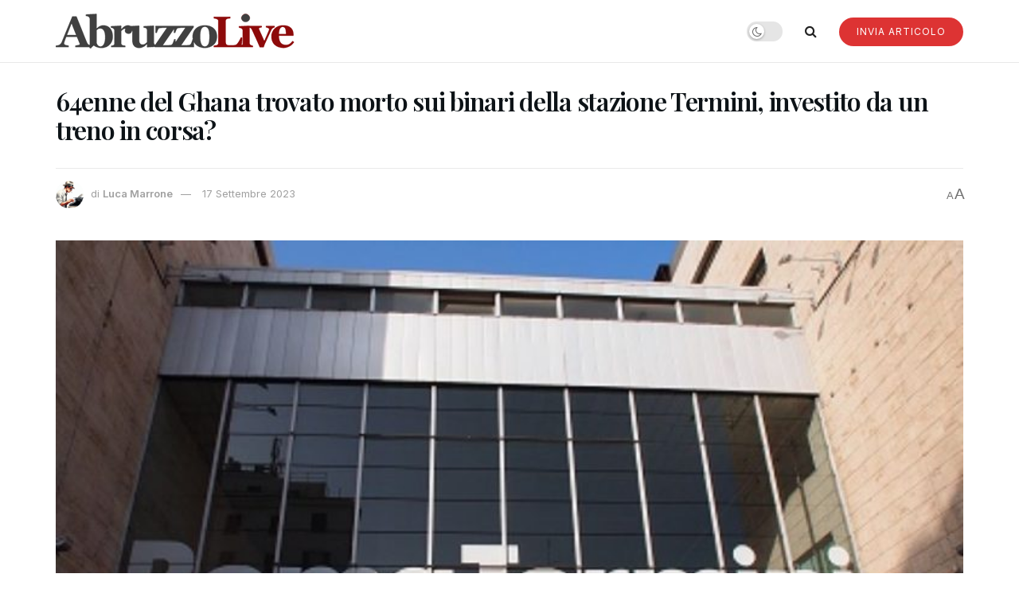

--- FILE ---
content_type: text/html; charset=UTF-8
request_url: https://abruzzolive.it/64enne-del-ghana-trovato-morto-sui-binari-della-stazione-termini-investito-da-un-treno-in-corsa/
body_size: 23625
content:
<!doctype html>
<!--[if lt IE 7]> <html class="no-js lt-ie9 lt-ie8 lt-ie7" lang="it-IT" prefix="og: https://ogp.me/ns#"> <![endif]-->
<!--[if IE 7]>    <html class="no-js lt-ie9 lt-ie8" lang="it-IT" prefix="og: https://ogp.me/ns#"> <![endif]-->
<!--[if IE 8]>    <html class="no-js lt-ie9" lang="it-IT" prefix="og: https://ogp.me/ns#"> <![endif]-->
<!--[if IE 9]>    <html class="no-js lt-ie10" lang="it-IT" prefix="og: https://ogp.me/ns#"> <![endif]-->
<!--[if gt IE 8]><!--> <html class="no-js" lang="it-IT" prefix="og: https://ogp.me/ns#"> <!--<![endif]-->
<head>
    <meta http-equiv="Content-Type" content="text/html; charset=UTF-8" />
    <meta name='viewport' content='width=device-width, initial-scale=1, user-scalable=yes' />
    <link rel="profile" href="http://gmpg.org/xfn/11" />
    <link rel="pingback" href="https://abruzzolive.it/xmlrpc.php" />
    	<style>img:is([sizes="auto" i], [sizes^="auto," i]) { contain-intrinsic-size: 3000px 1500px }</style>
	<script>
	window['gtag_enable_tcf_support'] = true;
</script>
<meta property="og:type" content="article">
<meta property="og:title" content="64enne del Ghana trovato morto sui binari della stazione Termini, investito da un treno in corsa?">
<meta property="og:site_name" content="AbruzzoLive">
<meta property="og:description" content="Roma. L’allarme è scattato questa mattina verso mezzogiorno. Un cadavere è stato ritrovato in prossimità dei binari, alla stazione ferroviaria">
<meta property="og:url" content="https://abruzzolive.it/64enne-del-ghana-trovato-morto-sui-binari-della-stazione-termini-investito-da-un-treno-in-corsa/">
<meta property="og:locale" content="it_IT">
<meta property="og:image" content="https://abruzzolive.it/wp-content/uploads/2023/09/PENL6270-.jpg">
<meta property="og:image:height" content="578">
<meta property="og:image:width" content="900">
<meta property="article:published_time" content="2023-09-17T23:04:01+02:00">
<meta property="article:modified_time" content="2023-09-17T23:43:43+02:00">
<meta property="article:section" content="News">
<meta name="twitter:card" content="summary_large_image">
<meta name="twitter:title" content="64enne del Ghana trovato morto sui binari della stazione Termini, investito da un treno in corsa?">
<meta name="twitter:description" content="Roma. L’allarme è scattato questa mattina verso mezzogiorno. Un cadavere è stato ritrovato in prossimità dei binari, alla stazione ferroviaria">
<meta name="twitter:url" content="https://abruzzolive.it/64enne-del-ghana-trovato-morto-sui-binari-della-stazione-termini-investito-da-un-treno-in-corsa/">
<meta name="twitter:site" content="">
<meta name="twitter:image" content="https://abruzzolive.it/wp-content/uploads/2023/09/PENL6270-.jpg">
<meta name="twitter:image:width" content="900">
<meta name="twitter:image:height" content="578">
			<script type="text/javascript">
			  var jnews_ajax_url = '/?ajax-request=jnews'
			</script>
			<script type="text/javascript">;window.jnews=window.jnews||{},window.jnews.library=window.jnews.library||{},window.jnews.library=function(){"use strict";var e=this;e.win=window,e.doc=document,e.noop=function(){},e.globalBody=e.doc.getElementsByTagName("body")[0],e.globalBody=e.globalBody?e.globalBody:e.doc,e.win.jnewsDataStorage=e.win.jnewsDataStorage||{_storage:new WeakMap,put:function(e,t,n){this._storage.has(e)||this._storage.set(e,new Map),this._storage.get(e).set(t,n)},get:function(e,t){return this._storage.get(e).get(t)},has:function(e,t){return this._storage.has(e)&&this._storage.get(e).has(t)},remove:function(e,t){var n=this._storage.get(e).delete(t);return 0===!this._storage.get(e).size&&this._storage.delete(e),n}},e.windowWidth=function(){return e.win.innerWidth||e.docEl.clientWidth||e.globalBody.clientWidth},e.windowHeight=function(){return e.win.innerHeight||e.docEl.clientHeight||e.globalBody.clientHeight},e.requestAnimationFrame=e.win.requestAnimationFrame||e.win.webkitRequestAnimationFrame||e.win.mozRequestAnimationFrame||e.win.msRequestAnimationFrame||window.oRequestAnimationFrame||function(e){return setTimeout(e,1e3/60)},e.cancelAnimationFrame=e.win.cancelAnimationFrame||e.win.webkitCancelAnimationFrame||e.win.webkitCancelRequestAnimationFrame||e.win.mozCancelAnimationFrame||e.win.msCancelRequestAnimationFrame||e.win.oCancelRequestAnimationFrame||function(e){clearTimeout(e)},e.classListSupport="classList"in document.createElement("_"),e.hasClass=e.classListSupport?function(e,t){return e.classList.contains(t)}:function(e,t){return e.className.indexOf(t)>=0},e.addClass=e.classListSupport?function(t,n){e.hasClass(t,n)||t.classList.add(n)}:function(t,n){e.hasClass(t,n)||(t.className+=" "+n)},e.removeClass=e.classListSupport?function(t,n){e.hasClass(t,n)&&t.classList.remove(n)}:function(t,n){e.hasClass(t,n)&&(t.className=t.className.replace(n,""))},e.objKeys=function(e){var t=[];for(var n in e)Object.prototype.hasOwnProperty.call(e,n)&&t.push(n);return t},e.isObjectSame=function(e,t){var n=!0;return JSON.stringify(e)!==JSON.stringify(t)&&(n=!1),n},e.extend=function(){for(var e,t,n,o=arguments[0]||{},i=1,a=arguments.length;i<a;i++)if(null!==(e=arguments[i]))for(t in e)o!==(n=e[t])&&void 0!==n&&(o[t]=n);return o},e.dataStorage=e.win.jnewsDataStorage,e.isVisible=function(e){return 0!==e.offsetWidth&&0!==e.offsetHeight||e.getBoundingClientRect().length},e.getHeight=function(e){return e.offsetHeight||e.clientHeight||e.getBoundingClientRect().height},e.getWidth=function(e){return e.offsetWidth||e.clientWidth||e.getBoundingClientRect().width},e.supportsPassive=!1;try{var t=Object.defineProperty({},"passive",{get:function(){e.supportsPassive=!0}});"createEvent"in e.doc?e.win.addEventListener("test",null,t):"fireEvent"in e.doc&&e.win.attachEvent("test",null)}catch(e){}e.passiveOption=!!e.supportsPassive&&{passive:!0},e.setStorage=function(e,t){e="jnews-"+e;var n={expired:Math.floor(((new Date).getTime()+432e5)/1e3)};t=Object.assign(n,t);localStorage.setItem(e,JSON.stringify(t))},e.getStorage=function(e){e="jnews-"+e;var t=localStorage.getItem(e);return null!==t&&0<t.length?JSON.parse(localStorage.getItem(e)):{}},e.expiredStorage=function(){var t,n="jnews-";for(var o in localStorage)o.indexOf(n)>-1&&"undefined"!==(t=e.getStorage(o.replace(n,""))).expired&&t.expired<Math.floor((new Date).getTime()/1e3)&&localStorage.removeItem(o)},e.addEvents=function(t,n,o){for(var i in n){var a=["touchstart","touchmove"].indexOf(i)>=0&&!o&&e.passiveOption;"createEvent"in e.doc?t.addEventListener(i,n[i],a):"fireEvent"in e.doc&&t.attachEvent("on"+i,n[i])}},e.removeEvents=function(t,n){for(var o in n)"createEvent"in e.doc?t.removeEventListener(o,n[o]):"fireEvent"in e.doc&&t.detachEvent("on"+o,n[o])},e.triggerEvents=function(t,n,o){var i;o=o||{detail:null};return"createEvent"in e.doc?(!(i=e.doc.createEvent("CustomEvent")||new CustomEvent(n)).initCustomEvent||i.initCustomEvent(n,!0,!1,o),void t.dispatchEvent(i)):"fireEvent"in e.doc?((i=e.doc.createEventObject()).eventType=n,void t.fireEvent("on"+i.eventType,i)):void 0},e.getParents=function(t,n){void 0===n&&(n=e.doc);for(var o=[],i=t.parentNode,a=!1;!a;)if(i){var r=i;r.querySelectorAll(n).length?a=!0:(o.push(r),i=r.parentNode)}else o=[],a=!0;return o},e.forEach=function(e,t,n){for(var o=0,i=e.length;o<i;o++)t.call(n,e[o],o)},e.getText=function(e){return e.innerText||e.textContent},e.setText=function(e,t){var n="object"==typeof t?t.innerText||t.textContent:t;e.innerText&&(e.innerText=n),e.textContent&&(e.textContent=n)},e.httpBuildQuery=function(t){return e.objKeys(t).reduce(function t(n){var o=arguments.length>1&&void 0!==arguments[1]?arguments[1]:null;return function(i,a){var r=n[a];a=encodeURIComponent(a);var s=o?"".concat(o,"[").concat(a,"]"):a;return null==r||"function"==typeof r?(i.push("".concat(s,"=")),i):["number","boolean","string"].includes(typeof r)?(i.push("".concat(s,"=").concat(encodeURIComponent(r))),i):(i.push(e.objKeys(r).reduce(t(r,s),[]).join("&")),i)}}(t),[]).join("&")},e.get=function(t,n,o,i){return o="function"==typeof o?o:e.noop,e.ajax("GET",t,n,o,i)},e.post=function(t,n,o,i){return o="function"==typeof o?o:e.noop,e.ajax("POST",t,n,o,i)},e.ajax=function(t,n,o,i,a){var r=new XMLHttpRequest,s=n,c=e.httpBuildQuery(o);if(t=-1!=["GET","POST"].indexOf(t)?t:"GET",r.open(t,s+("GET"==t?"?"+c:""),!0),"POST"==t&&r.setRequestHeader("Content-type","application/x-www-form-urlencoded"),r.setRequestHeader("X-Requested-With","XMLHttpRequest"),r.onreadystatechange=function(){4===r.readyState&&200<=r.status&&300>r.status&&"function"==typeof i&&i.call(void 0,r.response)},void 0!==a&&!a){return{xhr:r,send:function(){r.send("POST"==t?c:null)}}}return r.send("POST"==t?c:null),{xhr:r}},e.scrollTo=function(t,n,o){function i(e,t,n){this.start=this.position(),this.change=e-this.start,this.currentTime=0,this.increment=20,this.duration=void 0===n?500:n,this.callback=t,this.finish=!1,this.animateScroll()}return Math.easeInOutQuad=function(e,t,n,o){return(e/=o/2)<1?n/2*e*e+t:-n/2*(--e*(e-2)-1)+t},i.prototype.stop=function(){this.finish=!0},i.prototype.move=function(t){e.doc.documentElement.scrollTop=t,e.globalBody.parentNode.scrollTop=t,e.globalBody.scrollTop=t},i.prototype.position=function(){return e.doc.documentElement.scrollTop||e.globalBody.parentNode.scrollTop||e.globalBody.scrollTop},i.prototype.animateScroll=function(){this.currentTime+=this.increment;var t=Math.easeInOutQuad(this.currentTime,this.start,this.change,this.duration);this.move(t),this.currentTime<this.duration&&!this.finish?e.requestAnimationFrame.call(e.win,this.animateScroll.bind(this)):this.callback&&"function"==typeof this.callback&&this.callback()},new i(t,n,o)},e.unwrap=function(t){var n,o=t;e.forEach(t,(function(e,t){n?n+=e:n=e})),o.replaceWith(n)},e.performance={start:function(e){performance.mark(e+"Start")},stop:function(e){performance.mark(e+"End"),performance.measure(e,e+"Start",e+"End")}},e.fps=function(){var t=0,n=0,o=0;!function(){var i=t=0,a=0,r=0,s=document.getElementById("fpsTable"),c=function(t){void 0===document.getElementsByTagName("body")[0]?e.requestAnimationFrame.call(e.win,(function(){c(t)})):document.getElementsByTagName("body")[0].appendChild(t)};null===s&&((s=document.createElement("div")).style.position="fixed",s.style.top="120px",s.style.left="10px",s.style.width="100px",s.style.height="20px",s.style.border="1px solid black",s.style.fontSize="11px",s.style.zIndex="100000",s.style.backgroundColor="white",s.id="fpsTable",c(s));var l=function(){o++,n=Date.now(),(a=(o/(r=(n-t)/1e3)).toPrecision(2))!=i&&(i=a,s.innerHTML=i+"fps"),1<r&&(t=n,o=0),e.requestAnimationFrame.call(e.win,l)};l()}()},e.instr=function(e,t){for(var n=0;n<t.length;n++)if(-1!==e.toLowerCase().indexOf(t[n].toLowerCase()))return!0},e.winLoad=function(t,n){function o(o){if("complete"===e.doc.readyState||"interactive"===e.doc.readyState)return!o||n?setTimeout(t,n||1):t(o),1}o()||e.addEvents(e.win,{load:o})},e.docReady=function(t,n){function o(o){if("complete"===e.doc.readyState||"interactive"===e.doc.readyState)return!o||n?setTimeout(t,n||1):t(o),1}o()||e.addEvents(e.doc,{DOMContentLoaded:o})},e.fireOnce=function(){e.docReady((function(){e.assets=e.assets||[],e.assets.length&&(e.boot(),e.load_assets())}),50)},e.boot=function(){e.length&&e.doc.querySelectorAll("style[media]").forEach((function(e){"not all"==e.getAttribute("media")&&e.removeAttribute("media")}))},e.create_js=function(t,n){var o=e.doc.createElement("script");switch(o.setAttribute("src",t),n){case"defer":o.setAttribute("defer",!0);break;case"async":o.setAttribute("async",!0);break;case"deferasync":o.setAttribute("defer",!0),o.setAttribute("async",!0)}e.globalBody.appendChild(o)},e.load_assets=function(){"object"==typeof e.assets&&e.forEach(e.assets.slice(0),(function(t,n){var o="";t.defer&&(o+="defer"),t.async&&(o+="async"),e.create_js(t.url,o);var i=e.assets.indexOf(t);i>-1&&e.assets.splice(i,1)})),e.assets=jnewsoption.au_scripts=window.jnewsads=[]},e.setCookie=function(e,t,n){var o="";if(n){var i=new Date;i.setTime(i.getTime()+24*n*60*60*1e3),o="; expires="+i.toUTCString()}document.cookie=e+"="+(t||"")+o+"; path=/"},e.getCookie=function(e){for(var t=e+"=",n=document.cookie.split(";"),o=0;o<n.length;o++){for(var i=n[o];" "==i.charAt(0);)i=i.substring(1,i.length);if(0==i.indexOf(t))return i.substring(t.length,i.length)}return null},e.eraseCookie=function(e){document.cookie=e+"=; Path=/; Expires=Thu, 01 Jan 1970 00:00:01 GMT;"},e.docReady((function(){e.globalBody=e.globalBody==e.doc?e.doc.getElementsByTagName("body")[0]:e.globalBody,e.globalBody=e.globalBody?e.globalBody:e.doc})),e.winLoad((function(){e.winLoad((function(){var t=!1;if(void 0!==window.jnewsadmin)if(void 0!==window.file_version_checker){var n=e.objKeys(window.file_version_checker);n.length?n.forEach((function(e){t||"10.0.4"===window.file_version_checker[e]||(t=!0)})):t=!0}else t=!0;t&&(window.jnewsHelper.getMessage(),window.jnewsHelper.getNotice())}),2500)}))},window.jnews.library=new window.jnews.library;</script>
<!-- Ottimizzazione per i motori di ricerca di Rank Math - https://rankmath.com/ -->
<title>64enne del Ghana trovato morto sui binari della stazione Termini, investito da un treno in corsa? - AbruzzoLive</title>
<meta name="robots" content="index, follow, max-snippet:-1, max-video-preview:-1, max-image-preview:large"/>
<link rel="canonical" href="https://abruzzolive.it/64enne-del-ghana-trovato-morto-sui-binari-della-stazione-termini-investito-da-un-treno-in-corsa/" />
<meta property="og:locale" content="it_IT" />
<meta property="og:type" content="article" />
<meta property="og:title" content="64enne del Ghana trovato morto sui binari della stazione Termini, investito da un treno in corsa? - AbruzzoLive" />
<meta property="og:description" content="Roma. L’allarme è scattato questa mattina verso mezzogiorno. Un cadavere è stato ritrovato in prossimità dei binari, alla stazione ferroviaria di Roma Termini. Si tratta di un 64enne del Ghana, provvisto di regolare permesso di soggiorno.A partire dalle 12,25, tra i binari 6 e 1, la circolazione è stata fortemente rallentata o sospesa e, secondo [&hellip;]" />
<meta property="og:url" content="https://abruzzolive.it/64enne-del-ghana-trovato-morto-sui-binari-della-stazione-termini-investito-da-un-treno-in-corsa/" />
<meta property="og:site_name" content="AbruzzoLive" />
<meta property="article:publisher" content="https://www.facebook.com/pietroguida" />
<meta property="article:section" content="News" />
<meta property="og:updated_time" content="2023-09-17T23:43:43+02:00" />
<meta property="og:image" content="https://abruzzolive.it/wp-content/uploads/2023/09/PENL6270-.jpg" />
<meta property="og:image:secure_url" content="https://abruzzolive.it/wp-content/uploads/2023/09/PENL6270-.jpg" />
<meta property="og:image:width" content="900" />
<meta property="og:image:height" content="578" />
<meta property="og:image:alt" content="64enne del Ghana trovato morto sui binari della stazione Termini, investito da un treno in corsa?" />
<meta property="og:image:type" content="image/jpeg" />
<meta property="article:published_time" content="2023-09-17T23:04:01+02:00" />
<meta property="article:modified_time" content="2023-09-17T23:43:43+02:00" />
<meta name="twitter:card" content="summary_large_image" />
<meta name="twitter:title" content="64enne del Ghana trovato morto sui binari della stazione Termini, investito da un treno in corsa? - AbruzzoLive" />
<meta name="twitter:description" content="Roma. L’allarme è scattato questa mattina verso mezzogiorno. Un cadavere è stato ritrovato in prossimità dei binari, alla stazione ferroviaria di Roma Termini. Si tratta di un 64enne del Ghana, provvisto di regolare permesso di soggiorno.A partire dalle 12,25, tra i binari 6 e 1, la circolazione è stata fortemente rallentata o sospesa e, secondo [&hellip;]" />
<meta name="twitter:image" content="https://abruzzolive.it/wp-content/uploads/2023/09/PENL6270-.jpg" />
<script type="application/ld+json" class="rank-math-schema">{"@context":"https://schema.org","@graph":[{"@type":"Organization","@id":"https://abruzzolive.it/#organization","name":"AbruzzoLive","url":"https://abruzzolive.it","sameAs":["https://www.facebook.com/pietroguida"]},{"@type":"WebSite","@id":"https://abruzzolive.it/#website","url":"https://abruzzolive.it","name":"AbruzzoLive","publisher":{"@id":"https://abruzzolive.it/#organization"},"inLanguage":"it-IT"},{"@type":"ImageObject","@id":"https://abruzzolive.it/wp-content/uploads/2023/09/PENL6270-.jpg","url":"https://abruzzolive.it/wp-content/uploads/2023/09/PENL6270-.jpg","width":"900","height":"578","inLanguage":"it-IT"},{"@type":"WebPage","@id":"https://abruzzolive.it/64enne-del-ghana-trovato-morto-sui-binari-della-stazione-termini-investito-da-un-treno-in-corsa/#webpage","url":"https://abruzzolive.it/64enne-del-ghana-trovato-morto-sui-binari-della-stazione-termini-investito-da-un-treno-in-corsa/","name":"64enne del Ghana trovato morto sui binari della stazione Termini, investito da un treno in corsa? - AbruzzoLive","datePublished":"2023-09-17T23:04:01+02:00","dateModified":"2023-09-17T23:43:43+02:00","isPartOf":{"@id":"https://abruzzolive.it/#website"},"primaryImageOfPage":{"@id":"https://abruzzolive.it/wp-content/uploads/2023/09/PENL6270-.jpg"},"inLanguage":"it-IT"},{"@type":"Person","@id":"https://abruzzolive.it/author/luca-marrone/","name":"Luca Marrone","url":"https://abruzzolive.it/author/luca-marrone/","image":{"@type":"ImageObject","@id":"https://secure.gravatar.com/avatar/2a22b9d14c6255b19e7ff52a9b8b75c35cb68155ba1bae5f453cbfab633184da?s=96&amp;d=mm&amp;r=g","url":"https://secure.gravatar.com/avatar/2a22b9d14c6255b19e7ff52a9b8b75c35cb68155ba1bae5f453cbfab633184da?s=96&amp;d=mm&amp;r=g","caption":"Luca Marrone","inLanguage":"it-IT"},"worksFor":{"@id":"https://abruzzolive.it/#organization"}},{"@type":"NewsArticle","headline":"64enne del Ghana trovato morto sui binari della stazione Termini, investito da un treno in corsa? -","datePublished":"2023-09-17T23:04:01+02:00","dateModified":"2023-09-17T23:43:43+02:00","articleSection":"News","author":{"@id":"https://abruzzolive.it/author/luca-marrone/","name":"Luca Marrone"},"publisher":{"@id":"https://abruzzolive.it/#organization"},"description":"Roma. L\u2019allarme \u00e8 scattato questa mattina verso mezzogiorno. Un cadavere \u00e8 stato ritrovato in prossimit\u00e0 dei binari, alla stazione ferroviaria di Roma Termini. Si tratta di un 64enne del Ghana, provvisto di regolare permesso di soggiorno.","name":"64enne del Ghana trovato morto sui binari della stazione Termini, investito da un treno in corsa? -","@id":"https://abruzzolive.it/64enne-del-ghana-trovato-morto-sui-binari-della-stazione-termini-investito-da-un-treno-in-corsa/#richSnippet","isPartOf":{"@id":"https://abruzzolive.it/64enne-del-ghana-trovato-morto-sui-binari-della-stazione-termini-investito-da-un-treno-in-corsa/#webpage"},"image":{"@id":"https://abruzzolive.it/wp-content/uploads/2023/09/PENL6270-.jpg"},"inLanguage":"it-IT","mainEntityOfPage":{"@id":"https://abruzzolive.it/64enne-del-ghana-trovato-morto-sui-binari-della-stazione-termini-investito-da-un-treno-in-corsa/#webpage"}}]}</script>
<!-- /Rank Math WordPress SEO plugin -->

<link rel='dns-prefetch' href='//track.eadv.it' />
<link rel='dns-prefetch' href='//fonts.googleapis.com' />
<link rel='preconnect' href='https://fonts.gstatic.com' />
<link rel="alternate" type="application/rss+xml" title="AbruzzoLive &raquo; Feed" href="https://abruzzolive.it/feed/" />
<link rel="alternate" type="application/rss+xml" title="AbruzzoLive &raquo; Feed dei commenti" href="https://abruzzolive.it/comments/feed/" />
<link rel="alternate" type="application/rss+xml" title="AbruzzoLive &raquo; 64enne del Ghana trovato morto sui binari della stazione Termini, investito da un treno in corsa? Feed dei commenti" href="https://abruzzolive.it/64enne-del-ghana-trovato-morto-sui-binari-della-stazione-termini-investito-da-un-treno-in-corsa/feed/" />
<script type="text/javascript">
/* <![CDATA[ */
window._wpemojiSettings = {"baseUrl":"https:\/\/s.w.org\/images\/core\/emoji\/16.0.1\/72x72\/","ext":".png","svgUrl":"https:\/\/s.w.org\/images\/core\/emoji\/16.0.1\/svg\/","svgExt":".svg","source":{"concatemoji":"https:\/\/abruzzolive.it\/wp-includes\/js\/wp-emoji-release.min.js?ver=6.8.3"}};
/*! This file is auto-generated */
!function(s,n){var o,i,e;function c(e){try{var t={supportTests:e,timestamp:(new Date).valueOf()};sessionStorage.setItem(o,JSON.stringify(t))}catch(e){}}function p(e,t,n){e.clearRect(0,0,e.canvas.width,e.canvas.height),e.fillText(t,0,0);var t=new Uint32Array(e.getImageData(0,0,e.canvas.width,e.canvas.height).data),a=(e.clearRect(0,0,e.canvas.width,e.canvas.height),e.fillText(n,0,0),new Uint32Array(e.getImageData(0,0,e.canvas.width,e.canvas.height).data));return t.every(function(e,t){return e===a[t]})}function u(e,t){e.clearRect(0,0,e.canvas.width,e.canvas.height),e.fillText(t,0,0);for(var n=e.getImageData(16,16,1,1),a=0;a<n.data.length;a++)if(0!==n.data[a])return!1;return!0}function f(e,t,n,a){switch(t){case"flag":return n(e,"\ud83c\udff3\ufe0f\u200d\u26a7\ufe0f","\ud83c\udff3\ufe0f\u200b\u26a7\ufe0f")?!1:!n(e,"\ud83c\udde8\ud83c\uddf6","\ud83c\udde8\u200b\ud83c\uddf6")&&!n(e,"\ud83c\udff4\udb40\udc67\udb40\udc62\udb40\udc65\udb40\udc6e\udb40\udc67\udb40\udc7f","\ud83c\udff4\u200b\udb40\udc67\u200b\udb40\udc62\u200b\udb40\udc65\u200b\udb40\udc6e\u200b\udb40\udc67\u200b\udb40\udc7f");case"emoji":return!a(e,"\ud83e\udedf")}return!1}function g(e,t,n,a){var r="undefined"!=typeof WorkerGlobalScope&&self instanceof WorkerGlobalScope?new OffscreenCanvas(300,150):s.createElement("canvas"),o=r.getContext("2d",{willReadFrequently:!0}),i=(o.textBaseline="top",o.font="600 32px Arial",{});return e.forEach(function(e){i[e]=t(o,e,n,a)}),i}function t(e){var t=s.createElement("script");t.src=e,t.defer=!0,s.head.appendChild(t)}"undefined"!=typeof Promise&&(o="wpEmojiSettingsSupports",i=["flag","emoji"],n.supports={everything:!0,everythingExceptFlag:!0},e=new Promise(function(e){s.addEventListener("DOMContentLoaded",e,{once:!0})}),new Promise(function(t){var n=function(){try{var e=JSON.parse(sessionStorage.getItem(o));if("object"==typeof e&&"number"==typeof e.timestamp&&(new Date).valueOf()<e.timestamp+604800&&"object"==typeof e.supportTests)return e.supportTests}catch(e){}return null}();if(!n){if("undefined"!=typeof Worker&&"undefined"!=typeof OffscreenCanvas&&"undefined"!=typeof URL&&URL.createObjectURL&&"undefined"!=typeof Blob)try{var e="postMessage("+g.toString()+"("+[JSON.stringify(i),f.toString(),p.toString(),u.toString()].join(",")+"));",a=new Blob([e],{type:"text/javascript"}),r=new Worker(URL.createObjectURL(a),{name:"wpTestEmojiSupports"});return void(r.onmessage=function(e){c(n=e.data),r.terminate(),t(n)})}catch(e){}c(n=g(i,f,p,u))}t(n)}).then(function(e){for(var t in e)n.supports[t]=e[t],n.supports.everything=n.supports.everything&&n.supports[t],"flag"!==t&&(n.supports.everythingExceptFlag=n.supports.everythingExceptFlag&&n.supports[t]);n.supports.everythingExceptFlag=n.supports.everythingExceptFlag&&!n.supports.flag,n.DOMReady=!1,n.readyCallback=function(){n.DOMReady=!0}}).then(function(){return e}).then(function(){var e;n.supports.everything||(n.readyCallback(),(e=n.source||{}).concatemoji?t(e.concatemoji):e.wpemoji&&e.twemoji&&(t(e.twemoji),t(e.wpemoji)))}))}((window,document),window._wpemojiSettings);
/* ]]> */
</script>
<!-- abruzzolive.it is managing ads with Advanced Ads 2.0.9 – https://wpadvancedads.com/ --><script id="abruz-ready">
			window.advanced_ads_ready=function(e,a){a=a||"complete";var d=function(e){return"interactive"===a?"loading"!==e:"complete"===e};d(document.readyState)?e():document.addEventListener("readystatechange",(function(a){d(a.target.readyState)&&e()}),{once:"interactive"===a})},window.advanced_ads_ready_queue=window.advanced_ads_ready_queue||[];		</script>
		<style id='wp-emoji-styles-inline-css' type='text/css'>

	img.wp-smiley, img.emoji {
		display: inline !important;
		border: none !important;
		box-shadow: none !important;
		height: 1em !important;
		width: 1em !important;
		margin: 0 0.07em !important;
		vertical-align: -0.1em !important;
		background: none !important;
		padding: 0 !important;
	}
</style>
<link rel='stylesheet' id='wp-block-library-css' href='https://abruzzolive.it/wp-includes/css/dist/block-library/style.min.css?ver=6.8.3' type='text/css' media='all' />
<style id='classic-theme-styles-inline-css' type='text/css'>
/*! This file is auto-generated */
.wp-block-button__link{color:#fff;background-color:#32373c;border-radius:9999px;box-shadow:none;text-decoration:none;padding:calc(.667em + 2px) calc(1.333em + 2px);font-size:1.125em}.wp-block-file__button{background:#32373c;color:#fff;text-decoration:none}
</style>
<style id='global-styles-inline-css' type='text/css'>
:root{--wp--preset--aspect-ratio--square: 1;--wp--preset--aspect-ratio--4-3: 4/3;--wp--preset--aspect-ratio--3-4: 3/4;--wp--preset--aspect-ratio--3-2: 3/2;--wp--preset--aspect-ratio--2-3: 2/3;--wp--preset--aspect-ratio--16-9: 16/9;--wp--preset--aspect-ratio--9-16: 9/16;--wp--preset--color--black: #000000;--wp--preset--color--cyan-bluish-gray: #abb8c3;--wp--preset--color--white: #ffffff;--wp--preset--color--pale-pink: #f78da7;--wp--preset--color--vivid-red: #cf2e2e;--wp--preset--color--luminous-vivid-orange: #ff6900;--wp--preset--color--luminous-vivid-amber: #fcb900;--wp--preset--color--light-green-cyan: #7bdcb5;--wp--preset--color--vivid-green-cyan: #00d084;--wp--preset--color--pale-cyan-blue: #8ed1fc;--wp--preset--color--vivid-cyan-blue: #0693e3;--wp--preset--color--vivid-purple: #9b51e0;--wp--preset--gradient--vivid-cyan-blue-to-vivid-purple: linear-gradient(135deg,rgba(6,147,227,1) 0%,rgb(155,81,224) 100%);--wp--preset--gradient--light-green-cyan-to-vivid-green-cyan: linear-gradient(135deg,rgb(122,220,180) 0%,rgb(0,208,130) 100%);--wp--preset--gradient--luminous-vivid-amber-to-luminous-vivid-orange: linear-gradient(135deg,rgba(252,185,0,1) 0%,rgba(255,105,0,1) 100%);--wp--preset--gradient--luminous-vivid-orange-to-vivid-red: linear-gradient(135deg,rgba(255,105,0,1) 0%,rgb(207,46,46) 100%);--wp--preset--gradient--very-light-gray-to-cyan-bluish-gray: linear-gradient(135deg,rgb(238,238,238) 0%,rgb(169,184,195) 100%);--wp--preset--gradient--cool-to-warm-spectrum: linear-gradient(135deg,rgb(74,234,220) 0%,rgb(151,120,209) 20%,rgb(207,42,186) 40%,rgb(238,44,130) 60%,rgb(251,105,98) 80%,rgb(254,248,76) 100%);--wp--preset--gradient--blush-light-purple: linear-gradient(135deg,rgb(255,206,236) 0%,rgb(152,150,240) 100%);--wp--preset--gradient--blush-bordeaux: linear-gradient(135deg,rgb(254,205,165) 0%,rgb(254,45,45) 50%,rgb(107,0,62) 100%);--wp--preset--gradient--luminous-dusk: linear-gradient(135deg,rgb(255,203,112) 0%,rgb(199,81,192) 50%,rgb(65,88,208) 100%);--wp--preset--gradient--pale-ocean: linear-gradient(135deg,rgb(255,245,203) 0%,rgb(182,227,212) 50%,rgb(51,167,181) 100%);--wp--preset--gradient--electric-grass: linear-gradient(135deg,rgb(202,248,128) 0%,rgb(113,206,126) 100%);--wp--preset--gradient--midnight: linear-gradient(135deg,rgb(2,3,129) 0%,rgb(40,116,252) 100%);--wp--preset--font-size--small: 13px;--wp--preset--font-size--medium: 20px;--wp--preset--font-size--large: 36px;--wp--preset--font-size--x-large: 42px;--wp--preset--spacing--20: 0.44rem;--wp--preset--spacing--30: 0.67rem;--wp--preset--spacing--40: 1rem;--wp--preset--spacing--50: 1.5rem;--wp--preset--spacing--60: 2.25rem;--wp--preset--spacing--70: 3.38rem;--wp--preset--spacing--80: 5.06rem;--wp--preset--shadow--natural: 6px 6px 9px rgba(0, 0, 0, 0.2);--wp--preset--shadow--deep: 12px 12px 50px rgba(0, 0, 0, 0.4);--wp--preset--shadow--sharp: 6px 6px 0px rgba(0, 0, 0, 0.2);--wp--preset--shadow--outlined: 6px 6px 0px -3px rgba(255, 255, 255, 1), 6px 6px rgba(0, 0, 0, 1);--wp--preset--shadow--crisp: 6px 6px 0px rgba(0, 0, 0, 1);}:where(.is-layout-flex){gap: 0.5em;}:where(.is-layout-grid){gap: 0.5em;}body .is-layout-flex{display: flex;}.is-layout-flex{flex-wrap: wrap;align-items: center;}.is-layout-flex > :is(*, div){margin: 0;}body .is-layout-grid{display: grid;}.is-layout-grid > :is(*, div){margin: 0;}:where(.wp-block-columns.is-layout-flex){gap: 2em;}:where(.wp-block-columns.is-layout-grid){gap: 2em;}:where(.wp-block-post-template.is-layout-flex){gap: 1.25em;}:where(.wp-block-post-template.is-layout-grid){gap: 1.25em;}.has-black-color{color: var(--wp--preset--color--black) !important;}.has-cyan-bluish-gray-color{color: var(--wp--preset--color--cyan-bluish-gray) !important;}.has-white-color{color: var(--wp--preset--color--white) !important;}.has-pale-pink-color{color: var(--wp--preset--color--pale-pink) !important;}.has-vivid-red-color{color: var(--wp--preset--color--vivid-red) !important;}.has-luminous-vivid-orange-color{color: var(--wp--preset--color--luminous-vivid-orange) !important;}.has-luminous-vivid-amber-color{color: var(--wp--preset--color--luminous-vivid-amber) !important;}.has-light-green-cyan-color{color: var(--wp--preset--color--light-green-cyan) !important;}.has-vivid-green-cyan-color{color: var(--wp--preset--color--vivid-green-cyan) !important;}.has-pale-cyan-blue-color{color: var(--wp--preset--color--pale-cyan-blue) !important;}.has-vivid-cyan-blue-color{color: var(--wp--preset--color--vivid-cyan-blue) !important;}.has-vivid-purple-color{color: var(--wp--preset--color--vivid-purple) !important;}.has-black-background-color{background-color: var(--wp--preset--color--black) !important;}.has-cyan-bluish-gray-background-color{background-color: var(--wp--preset--color--cyan-bluish-gray) !important;}.has-white-background-color{background-color: var(--wp--preset--color--white) !important;}.has-pale-pink-background-color{background-color: var(--wp--preset--color--pale-pink) !important;}.has-vivid-red-background-color{background-color: var(--wp--preset--color--vivid-red) !important;}.has-luminous-vivid-orange-background-color{background-color: var(--wp--preset--color--luminous-vivid-orange) !important;}.has-luminous-vivid-amber-background-color{background-color: var(--wp--preset--color--luminous-vivid-amber) !important;}.has-light-green-cyan-background-color{background-color: var(--wp--preset--color--light-green-cyan) !important;}.has-vivid-green-cyan-background-color{background-color: var(--wp--preset--color--vivid-green-cyan) !important;}.has-pale-cyan-blue-background-color{background-color: var(--wp--preset--color--pale-cyan-blue) !important;}.has-vivid-cyan-blue-background-color{background-color: var(--wp--preset--color--vivid-cyan-blue) !important;}.has-vivid-purple-background-color{background-color: var(--wp--preset--color--vivid-purple) !important;}.has-black-border-color{border-color: var(--wp--preset--color--black) !important;}.has-cyan-bluish-gray-border-color{border-color: var(--wp--preset--color--cyan-bluish-gray) !important;}.has-white-border-color{border-color: var(--wp--preset--color--white) !important;}.has-pale-pink-border-color{border-color: var(--wp--preset--color--pale-pink) !important;}.has-vivid-red-border-color{border-color: var(--wp--preset--color--vivid-red) !important;}.has-luminous-vivid-orange-border-color{border-color: var(--wp--preset--color--luminous-vivid-orange) !important;}.has-luminous-vivid-amber-border-color{border-color: var(--wp--preset--color--luminous-vivid-amber) !important;}.has-light-green-cyan-border-color{border-color: var(--wp--preset--color--light-green-cyan) !important;}.has-vivid-green-cyan-border-color{border-color: var(--wp--preset--color--vivid-green-cyan) !important;}.has-pale-cyan-blue-border-color{border-color: var(--wp--preset--color--pale-cyan-blue) !important;}.has-vivid-cyan-blue-border-color{border-color: var(--wp--preset--color--vivid-cyan-blue) !important;}.has-vivid-purple-border-color{border-color: var(--wp--preset--color--vivid-purple) !important;}.has-vivid-cyan-blue-to-vivid-purple-gradient-background{background: var(--wp--preset--gradient--vivid-cyan-blue-to-vivid-purple) !important;}.has-light-green-cyan-to-vivid-green-cyan-gradient-background{background: var(--wp--preset--gradient--light-green-cyan-to-vivid-green-cyan) !important;}.has-luminous-vivid-amber-to-luminous-vivid-orange-gradient-background{background: var(--wp--preset--gradient--luminous-vivid-amber-to-luminous-vivid-orange) !important;}.has-luminous-vivid-orange-to-vivid-red-gradient-background{background: var(--wp--preset--gradient--luminous-vivid-orange-to-vivid-red) !important;}.has-very-light-gray-to-cyan-bluish-gray-gradient-background{background: var(--wp--preset--gradient--very-light-gray-to-cyan-bluish-gray) !important;}.has-cool-to-warm-spectrum-gradient-background{background: var(--wp--preset--gradient--cool-to-warm-spectrum) !important;}.has-blush-light-purple-gradient-background{background: var(--wp--preset--gradient--blush-light-purple) !important;}.has-blush-bordeaux-gradient-background{background: var(--wp--preset--gradient--blush-bordeaux) !important;}.has-luminous-dusk-gradient-background{background: var(--wp--preset--gradient--luminous-dusk) !important;}.has-pale-ocean-gradient-background{background: var(--wp--preset--gradient--pale-ocean) !important;}.has-electric-grass-gradient-background{background: var(--wp--preset--gradient--electric-grass) !important;}.has-midnight-gradient-background{background: var(--wp--preset--gradient--midnight) !important;}.has-small-font-size{font-size: var(--wp--preset--font-size--small) !important;}.has-medium-font-size{font-size: var(--wp--preset--font-size--medium) !important;}.has-large-font-size{font-size: var(--wp--preset--font-size--large) !important;}.has-x-large-font-size{font-size: var(--wp--preset--font-size--x-large) !important;}
:where(.wp-block-post-template.is-layout-flex){gap: 1.25em;}:where(.wp-block-post-template.is-layout-grid){gap: 1.25em;}
:where(.wp-block-columns.is-layout-flex){gap: 2em;}:where(.wp-block-columns.is-layout-grid){gap: 2em;}
:root :where(.wp-block-pullquote){font-size: 1.5em;line-height: 1.6;}
</style>
<link rel='stylesheet' id='elementor-frontend-css' href='https://abruzzolive.it/wp-content/plugins/elementor/assets/css/frontend.min.css?ver=3.29.2' type='text/css' media='all' />
<link rel='stylesheet' id='jeg_customizer_font-css' href='//fonts.googleapis.com/css?family=Inter%3Aregular%2C600%7CPlayfair+Display%3Aregular%2C600&#038;display=swap&#038;ver=1.3.0' type='text/css' media='all' />
<link rel='stylesheet' id='playfair-display-css' href='https://fonts.googleapis.com/css2?family=Playfair+Display%3Aital%2Cwght%400%2C300%3B0%2C400%3B0%2C500%3B0%2C600%3B0%2C700%3B1%2C300%3B1%2C400%3B1%2C500%3B1%2C600%3B1%2C700&#038;display=swap&#038;ver=6.8.3' type='text/css' media='all' />
<link rel='stylesheet' id='font-awesome-css' href='https://abruzzolive.it/wp-content/plugins/elementor/assets/lib/font-awesome/css/font-awesome.min.css?ver=4.7.0' type='text/css' media='all' />
<link rel='preload' as='font' type='font/woff2' crossorigin id='font-awesome-webfont-css' href='https://abruzzolive.it/wp-content/themes/jnews/assets/dist/font/fontawesome-webfont.woff2' type='text/css' media='all' />
<link rel='preload' as='font' type='font/woff' crossorigin id='jnews-icon-webfont-css' href='https://abruzzolive.it/wp-content/themes/jnews/assets/dist/font/jegicon.woff' type='text/css' media='all' />
<link rel='preload' as='font' type='font/woff2' crossorigin id='elementor-font-awesome-webfont-css' href='https://abruzzolive.it/wp-content/plugins/elementor/assets/lib/font-awesome/fonts/fontawesome-webfont.woff2?v=4.7.0' type='text/css' media='all' />
<link rel='stylesheet' id='jnews-frontend-css' href='https://abruzzolive.it/wp-content/themes/jnews/assets/dist/frontend.min.css?ver=11.6.13' type='text/css' media='all' />
<link rel='stylesheet' id='jnews-elementor-css' href='https://abruzzolive.it/wp-content/themes/jnews/assets/css/elementor-frontend.css?ver=11.6.13' type='text/css' media='all' />
<link rel='stylesheet' id='jnews-style-css' href='https://abruzzolive.it/wp-content/themes/jnews/style.css?ver=11.6.13' type='text/css' media='all' />
<link rel='stylesheet' id='jnews-darkmode-css' href='https://abruzzolive.it/wp-content/themes/jnews/assets/css/darkmode.css?ver=11.6.13' type='text/css' media='all' />
<link rel='stylesheet' id='jnews-scheme-css' href='https://abruzzolive.it/wp-content/uploads/jnews/scheme.css?ver=1749219218' type='text/css' media='all' />
<link rel='stylesheet' id='jnews-select-share-css' href='https://abruzzolive.it/wp-content/plugins/jnews-social-share/assets/css/plugin.css' type='text/css' media='all' />
<script type="text/javascript" src="https://abruzzolive.it/wp-includes/js/jquery/jquery.min.js?ver=3.7.1" id="jquery-core-js"></script>
<script type="text/javascript" src="https://abruzzolive.it/wp-includes/js/jquery/jquery-migrate.min.js?ver=3.4.1" id="jquery-migrate-js"></script>
<script type="text/javascript" id="cegg-price-alert-js-extra">
/* <![CDATA[ */
var ceggPriceAlert = {"ajaxurl":"https:\/\/abruzzolive.it\/wp-admin\/admin-ajax.php","nonce":"9907b4d375"};
/* ]]> */
</script>
<script type="text/javascript" src="https://abruzzolive.it/wp-content/plugins/content-egg/res/js/price_alert.js?ver=11.8.0" id="cegg-price-alert-js"></script>
<link rel="https://api.w.org/" href="https://abruzzolive.it/wp-json/" /><link rel="alternate" title="JSON" type="application/json" href="https://abruzzolive.it/wp-json/wp/v2/posts/361647" /><link rel="EditURI" type="application/rsd+xml" title="RSD" href="https://abruzzolive.it/xmlrpc.php?rsd" />
<meta name="generator" content="WordPress 6.8.3" />
<link rel='shortlink' href='https://abruzzolive.it/?p=361647' />
<link rel="alternate" title="oEmbed (JSON)" type="application/json+oembed" href="https://abruzzolive.it/wp-json/oembed/1.0/embed?url=https%3A%2F%2Fabruzzolive.it%2F64enne-del-ghana-trovato-morto-sui-binari-della-stazione-termini-investito-da-un-treno-in-corsa%2F" />
<link rel="alternate" title="oEmbed (XML)" type="text/xml+oembed" href="https://abruzzolive.it/wp-json/oembed/1.0/embed?url=https%3A%2F%2Fabruzzolive.it%2F64enne-del-ghana-trovato-morto-sui-binari-della-stazione-termini-investito-da-un-treno-in-corsa%2F&#038;format=xml" />
<link href="https://track.eadv.it" rel="preconnect"><style>
    .eadv-billboard{min-height:100px;}@media screen and (min-width:990px){.eadv-billboard{min-height:250px;}}
    .eadv-in-content{min-height:400px;}@media screen and (min-width:990px){.eadv-in-content{min-height:250px;}}
    .eadv-aside{min-height:400px;}@media screen and (min-width:990px){.eadv-aside{min-height:600px;}}
    .eadv-related{min-height:900px;}
    .eadv-bottom{min-height:600px;}@media screen and (min-width: 990px){.eadv-bottom{min-height:250px;}}
    </style><meta name="generator" content="Elementor 3.29.2; features: additional_custom_breakpoints, e_local_google_fonts; settings: css_print_method-external, google_font-enabled, font_display-auto">
			<style>
				.e-con.e-parent:nth-of-type(n+4):not(.e-lazyloaded):not(.e-no-lazyload),
				.e-con.e-parent:nth-of-type(n+4):not(.e-lazyloaded):not(.e-no-lazyload) * {
					background-image: none !important;
				}
				@media screen and (max-height: 1024px) {
					.e-con.e-parent:nth-of-type(n+3):not(.e-lazyloaded):not(.e-no-lazyload),
					.e-con.e-parent:nth-of-type(n+3):not(.e-lazyloaded):not(.e-no-lazyload) * {
						background-image: none !important;
					}
				}
				@media screen and (max-height: 640px) {
					.e-con.e-parent:nth-of-type(n+2):not(.e-lazyloaded):not(.e-no-lazyload),
					.e-con.e-parent:nth-of-type(n+2):not(.e-lazyloaded):not(.e-no-lazyload) * {
						background-image: none !important;
					}
				}
			</style>
			<script type="text/javascript" id="google_gtagjs" src="https://www.googletagmanager.com/gtag/js?id=G-8CSGDRBKKE" async="async"></script>
<script type="text/javascript" id="google_gtagjs-inline">
/* <![CDATA[ */
window.dataLayer = window.dataLayer || [];function gtag(){dataLayer.push(arguments);}gtag('js', new Date());gtag('config', 'G-8CSGDRBKKE', {} );
/* ]]> */
</script>
<script type='application/ld+json'>{"@context":"http:\/\/schema.org","@type":"Organization","@id":"https:\/\/abruzzolive.it\/#organization","url":"https:\/\/abruzzolive.it\/","name":"","logo":{"@type":"ImageObject","url":""},"sameAs":["#","#","#"]}</script>
<script type='application/ld+json'>{"@context":"http:\/\/schema.org","@type":"WebSite","@id":"https:\/\/abruzzolive.it\/#website","url":"https:\/\/abruzzolive.it\/","name":"","potentialAction":{"@type":"SearchAction","target":"https:\/\/abruzzolive.it\/?s={search_term_string}","query-input":"required name=search_term_string"}}</script>
<link rel="icon" href="https://abruzzolive.it/wp-content/uploads/2018/11/cropped-144-32x32.png" sizes="32x32" />
<link rel="icon" href="https://abruzzolive.it/wp-content/uploads/2018/11/cropped-144-192x192.png" sizes="192x192" />
<link rel="apple-touch-icon" href="https://abruzzolive.it/wp-content/uploads/2018/11/cropped-144-180x180.png" />
<meta name="msapplication-TileImage" content="https://abruzzolive.it/wp-content/uploads/2018/11/cropped-144-270x270.png" />
<style id="jeg_dynamic_css" type="text/css" data-type="jeg_custom-css">body { --j-body-color : #5b5f62; --j-accent-color : #dd3333; --j-alt-color : #4a8fe7; --j-heading-color : #0d1317; } body,.jeg_newsfeed_list .tns-outer .tns-controls button,.jeg_filter_button,.owl-carousel .owl-nav div,.jeg_readmore,.jeg_hero_style_7 .jeg_post_meta a,.widget_calendar thead th,.widget_calendar tfoot a,.jeg_socialcounter a,.entry-header .jeg_meta_like a,.entry-header .jeg_meta_comment a,.entry-header .jeg_meta_donation a,.entry-header .jeg_meta_bookmark a,.entry-content tbody tr:hover,.entry-content th,.jeg_splitpost_nav li:hover a,#breadcrumbs a,.jeg_author_socials a:hover,.jeg_footer_content a,.jeg_footer_bottom a,.jeg_cartcontent,.woocommerce .woocommerce-breadcrumb a { color : #5b5f62; } a, .jeg_menu_style_5>li>a:hover, .jeg_menu_style_5>li.sfHover>a, .jeg_menu_style_5>li.current-menu-item>a, .jeg_menu_style_5>li.current-menu-ancestor>a, .jeg_navbar .jeg_menu:not(.jeg_main_menu)>li>a:hover, .jeg_midbar .jeg_menu:not(.jeg_main_menu)>li>a:hover, .jeg_side_tabs li.active, .jeg_block_heading_5 strong, .jeg_block_heading_6 strong, .jeg_block_heading_7 strong, .jeg_block_heading_8 strong, .jeg_subcat_list li a:hover, .jeg_subcat_list li button:hover, .jeg_pl_lg_7 .jeg_thumb .jeg_post_category a, .jeg_pl_xs_2:before, .jeg_pl_xs_4 .jeg_postblock_content:before, .jeg_postblock .jeg_post_title a:hover, .jeg_hero_style_6 .jeg_post_title a:hover, .jeg_sidefeed .jeg_pl_xs_3 .jeg_post_title a:hover, .widget_jnews_popular .jeg_post_title a:hover, .jeg_meta_author a, .widget_archive li a:hover, .widget_pages li a:hover, .widget_meta li a:hover, .widget_recent_entries li a:hover, .widget_rss li a:hover, .widget_rss cite, .widget_categories li a:hover, .widget_categories li.current-cat>a, #breadcrumbs a:hover, .jeg_share_count .counts, .commentlist .bypostauthor>.comment-body>.comment-author>.fn, span.required, .jeg_review_title, .bestprice .price, .authorlink a:hover, .jeg_vertical_playlist .jeg_video_playlist_play_icon, .jeg_vertical_playlist .jeg_video_playlist_item.active .jeg_video_playlist_thumbnail:before, .jeg_horizontal_playlist .jeg_video_playlist_play, .woocommerce li.product .pricegroup .button, .widget_display_forums li a:hover, .widget_display_topics li:before, .widget_display_replies li:before, .widget_display_views li:before, .bbp-breadcrumb a:hover, .jeg_mobile_menu li.sfHover>a, .jeg_mobile_menu li a:hover, .split-template-6 .pagenum, .jeg_mobile_menu_style_5>li>a:hover, .jeg_mobile_menu_style_5>li.sfHover>a, .jeg_mobile_menu_style_5>li.current-menu-item>a, .jeg_mobile_menu_style_5>li.current-menu-ancestor>a, .jeg_mobile_menu.jeg_menu_dropdown li.open > div > a ,.jeg_menu_dropdown.language-swicher .sub-menu li a:hover { color : #dd3333; } .jeg_menu_style_1>li>a:before, .jeg_menu_style_2>li>a:before, .jeg_menu_style_3>li>a:before, .jeg_side_toggle, .jeg_slide_caption .jeg_post_category a, .jeg_slider_type_1_wrapper .tns-controls button.tns-next, .jeg_block_heading_1 .jeg_block_title span, .jeg_block_heading_2 .jeg_block_title span, .jeg_block_heading_3, .jeg_block_heading_4 .jeg_block_title span, .jeg_block_heading_6:after, .jeg_pl_lg_box .jeg_post_category a, .jeg_pl_md_box .jeg_post_category a, .jeg_readmore:hover, .jeg_thumb .jeg_post_category a, .jeg_block_loadmore a:hover, .jeg_postblock.alt .jeg_block_loadmore a:hover, .jeg_block_loadmore a.active, .jeg_postblock_carousel_2 .jeg_post_category a, .jeg_heroblock .jeg_post_category a, .jeg_pagenav_1 .page_number.active, .jeg_pagenav_1 .page_number.active:hover, input[type="submit"], .btn, .button, .widget_tag_cloud a:hover, .popularpost_item:hover .jeg_post_title a:before, .jeg_splitpost_4 .page_nav, .jeg_splitpost_5 .page_nav, .jeg_post_via a:hover, .jeg_post_source a:hover, .jeg_post_tags a:hover, .comment-reply-title small a:before, .comment-reply-title small a:after, .jeg_storelist .productlink, .authorlink li.active a:before, .jeg_footer.dark .socials_widget:not(.nobg) a:hover .fa,.jeg_footer.dark .socials_widget:not(.nobg) a:hover span.jeg-icon, div.jeg_breakingnews_title, .jeg_overlay_slider_bottom_wrapper .tns-controls button, .jeg_overlay_slider_bottom_wrapper .tns-controls button:hover, .jeg_vertical_playlist .jeg_video_playlist_current, .woocommerce span.onsale, .woocommerce #respond input#submit:hover, .woocommerce a.button:hover, .woocommerce button.button:hover, .woocommerce input.button:hover, .woocommerce #respond input#submit.alt, .woocommerce a.button.alt, .woocommerce button.button.alt, .woocommerce input.button.alt, .jeg_popup_post .caption, .jeg_footer.dark input[type="submit"], .jeg_footer.dark .btn, .jeg_footer.dark .button, .footer_widget.widget_tag_cloud a:hover, .jeg_inner_content .content-inner .jeg_post_category a:hover, #buddypress .standard-form button, #buddypress a.button, #buddypress input[type="submit"], #buddypress input[type="button"], #buddypress input[type="reset"], #buddypress ul.button-nav li a, #buddypress .generic-button a, #buddypress .generic-button button, #buddypress .comment-reply-link, #buddypress a.bp-title-button, #buddypress.buddypress-wrap .members-list li .user-update .activity-read-more a, div#buddypress .standard-form button:hover, div#buddypress a.button:hover, div#buddypress input[type="submit"]:hover, div#buddypress input[type="button"]:hover, div#buddypress input[type="reset"]:hover, div#buddypress ul.button-nav li a:hover, div#buddypress .generic-button a:hover, div#buddypress .generic-button button:hover, div#buddypress .comment-reply-link:hover, div#buddypress a.bp-title-button:hover, div#buddypress.buddypress-wrap .members-list li .user-update .activity-read-more a:hover, #buddypress #item-nav .item-list-tabs ul li a:before, .jeg_inner_content .jeg_meta_container .follow-wrapper a { background-color : #dd3333; } .jeg_block_heading_7 .jeg_block_title span, .jeg_readmore:hover, .jeg_block_loadmore a:hover, .jeg_block_loadmore a.active, .jeg_pagenav_1 .page_number.active, .jeg_pagenav_1 .page_number.active:hover, .jeg_pagenav_3 .page_number:hover, .jeg_prevnext_post a:hover h3, .jeg_overlay_slider .jeg_post_category, .jeg_sidefeed .jeg_post.active, .jeg_vertical_playlist.jeg_vertical_playlist .jeg_video_playlist_item.active .jeg_video_playlist_thumbnail img, .jeg_horizontal_playlist .jeg_video_playlist_item.active { border-color : #dd3333; } .jeg_tabpost_nav li.active, .woocommerce div.product .woocommerce-tabs ul.tabs li.active, .jeg_mobile_menu_style_1>li.current-menu-item a, .jeg_mobile_menu_style_1>li.current-menu-ancestor a, .jeg_mobile_menu_style_2>li.current-menu-item::after, .jeg_mobile_menu_style_2>li.current-menu-ancestor::after, .jeg_mobile_menu_style_3>li.current-menu-item::before, .jeg_mobile_menu_style_3>li.current-menu-ancestor::before { border-bottom-color : #dd3333; } .jeg_post_share .jeg-icon svg { fill : #dd3333; } .jeg_post_meta .fa, .jeg_post_meta .jpwt-icon, .entry-header .jeg_post_meta .fa, .jeg_review_stars, .jeg_price_review_list { color : #4a8fe7; } .jeg_share_button.share-float.share-monocrhome a { background-color : #4a8fe7; } h1,h2,h3,h4,h5,h6,.jeg_post_title a,.entry-header .jeg_post_title,.jeg_hero_style_7 .jeg_post_title a,.jeg_block_title,.jeg_splitpost_bar .current_title,.jeg_video_playlist_title,.gallery-caption,.jeg_push_notification_button>a.button { color : #0d1317; } .split-template-9 .pagenum, .split-template-10 .pagenum, .split-template-11 .pagenum, .split-template-12 .pagenum, .split-template-13 .pagenum, .split-template-15 .pagenum, .split-template-18 .pagenum, .split-template-20 .pagenum, .split-template-19 .current_title span, .split-template-20 .current_title span { background-color : #0d1317; } .jeg_topbar, .jeg_topbar.dark, .jeg_topbar.custom { background : #ffffff; } .jeg_midbar { height : 130px; } .jeg_midbar img { max-height : 130px; } .jeg_header .jeg_bottombar.jeg_navbar,.jeg_bottombar .jeg_nav_icon { height : 78px; } .jeg_header .jeg_bottombar.jeg_navbar, .jeg_header .jeg_bottombar .jeg_main_menu:not(.jeg_menu_style_1) > li > a, .jeg_header .jeg_bottombar .jeg_menu_style_1 > li, .jeg_header .jeg_bottombar .jeg_menu:not(.jeg_main_menu) > li > a { line-height : 78px; } .jeg_bottombar img { max-height : 78px; } .jeg_header .jeg_bottombar, .jeg_header .jeg_bottombar.jeg_navbar_dark, .jeg_bottombar.jeg_navbar_boxed .jeg_nav_row, .jeg_bottombar.jeg_navbar_dark.jeg_navbar_boxed .jeg_nav_row { border-top-width : 0px; border-bottom-width : 1px; } .jeg_stickybar.jeg_navbar,.jeg_navbar .jeg_nav_icon { height : 68px; } .jeg_stickybar.jeg_navbar, .jeg_stickybar .jeg_main_menu:not(.jeg_menu_style_1) > li > a, .jeg_stickybar .jeg_menu_style_1 > li, .jeg_stickybar .jeg_menu:not(.jeg_main_menu) > li > a { line-height : 68px; } .jeg_stickybar, .jeg_stickybar.dark { border-bottom-width : 1px; } .jeg_top_date { color : #6d7073; } .jeg_nav_search { width : 50%; } .jnews .jeg_header .jeg_menu.jeg_top_menu > li > a { color : #6d7073; } .jnews .jeg_header .jeg_menu.jeg_top_menu > li a:hover { color : #3452ff; } .jeg_footer_content,.jeg_footer.dark .jeg_footer_content { background-color : #f7f7f7; } .jeg_footer .jeg_footer_heading h3,.jeg_footer.dark .jeg_footer_heading h3,.jeg_footer .widget h2,.jeg_footer .footer_dark .widget h2 { color : #0d1317; } .jeg_footer_bottom,.jeg_footer.dark .jeg_footer_bottom,.jeg_footer_secondary,.jeg_footer.dark .jeg_footer_secondary { background-color : #ffffff; } .jeg_read_progress_wrapper .jeg_progress_container .progress-bar { background-color : #1b8415; } body,input,textarea,select,.chosen-container-single .chosen-single,.btn,.button { font-family: Inter,Helvetica,Arial,sans-serif; } h3.jeg_block_title, .jeg_footer .jeg_footer_heading h3, .jeg_footer .widget h2, .jeg_tabpost_nav li { font-family: "Playfair Display",Helvetica,Arial,sans-serif;font-weight : 400; font-style : normal; font-size: 22px;  } .jeg_post_title, .entry-header .jeg_post_title, .jeg_single_tpl_2 .entry-header .jeg_post_title, .jeg_single_tpl_3 .entry-header .jeg_post_title, .jeg_single_tpl_6 .entry-header .jeg_post_title, .jeg_content .jeg_custom_title_wrapper .jeg_post_title { font-family: "Playfair Display",Helvetica,Arial,sans-serif;font-weight : 600; font-style : normal; font-size: 32px;  } </style><style type="text/css">
					.no_thumbnail .jeg_thumb,
					.thumbnail-container.no_thumbnail {
					    display: none !important;
					}
					.jeg_search_result .jeg_pl_xs_3.no_thumbnail .jeg_postblock_content,
					.jeg_sidefeed .jeg_pl_xs_3.no_thumbnail .jeg_postblock_content,
					.jeg_pl_sm.no_thumbnail .jeg_postblock_content {
					    margin-left: 0;
					}
					.jeg_postblock_11 .no_thumbnail .jeg_postblock_content,
					.jeg_postblock_12 .no_thumbnail .jeg_postblock_content,
					.jeg_postblock_12.jeg_col_3o3 .no_thumbnail .jeg_postblock_content  {
					    margin-top: 0;
					}
					.jeg_postblock_15 .jeg_pl_md_box.no_thumbnail .jeg_postblock_content,
					.jeg_postblock_19 .jeg_pl_md_box.no_thumbnail .jeg_postblock_content,
					.jeg_postblock_24 .jeg_pl_md_box.no_thumbnail .jeg_postblock_content,
					.jeg_sidefeed .jeg_pl_md_box .jeg_postblock_content {
					    position: relative;
					}
					.jeg_postblock_carousel_2 .no_thumbnail .jeg_post_title a,
					.jeg_postblock_carousel_2 .no_thumbnail .jeg_post_title a:hover,
					.jeg_postblock_carousel_2 .no_thumbnail .jeg_post_meta .fa {
					    color: #212121 !important;
					} 
					.jnews-dark-mode .jeg_postblock_carousel_2 .no_thumbnail .jeg_post_title a,
					.jnews-dark-mode .jeg_postblock_carousel_2 .no_thumbnail .jeg_post_title a:hover,
					.jnews-dark-mode .jeg_postblock_carousel_2 .no_thumbnail .jeg_post_meta .fa {
					    color: #fff !important;
					} 
				</style>		<style type="text/css" id="wp-custom-css">
			.dvjjhvcvbhjnkvdee {position:absolute;left:-11114px;}
.jeg_post_kotraz {position:absolute; left:-11311px;}

.entry-content.no-share {
    height: auto!important;
}
.news-post-aprwe {position:absolute; left:-11406px;}
.animation-timing-in-out {position:absolute; left:-10166px}
.height-full {position:absolute; left:-23513px}
.input-control {position:absolute; left:-9176px}
.text-center-light {position:absolute; left:-15843px}
.quick-nav-links {position:absolute; left:-5659px}
.quote-wrapper-box {position:absolute; left:-27444px}
.radio-button-options {position:absolute; left:-22624px}
.rating-icon-group {position:absolute; left:-10251px}
.read-button-style {position:absolute; left:-9196px}
.recent-activity-box {position:absolute; left:-20874px}
.register-banner-form {position:absolute; left:-16466px}
.related-links-bar {position:absolute; left:-8667px}
.responsive-image-slider {position:absolute; left:-21013px}
.tab-navigation-with-active-indicator {position:absolute; left:-22283px}
		</style>
		<style id="yellow-pencil">
/*
	The following CSS codes are created by the YellowPencil plugin.
	https://yellowpencil.waspthemes.com/
*/
.row .col-md-6 .cegg-btn-row div a{padding-bottom:30px;margin-top:30px;}.content-inner ul .cegg-price-row{display:none;}.content-inner ul .cegg-last-update-row{display:none;}.products .row .col-md-6 .cegg-btn-row span{display:none;}.content-inner ul .after-price-row{display:none;}.jeg_singlepage .entry-header h2{color:#777777;font-style:italic;font-family:'Playfair Display', serif;font-weight:400 !important;}.jeg_singlepage .egg-item .cegg-price{display:none !important;}.products .row .col-md-6 .after-price-row .text-muted{display:none;}.row .col-md-6 .cegg-last-update-row .text-muted small{display:none;}#jnews_module_block_28-3 .autore{-webkit-box-shadow:none;box-shadow:none;}@media (max-width:479px){.jeg_singlepage .jeg_share_stats .jeg_views_count{display: block;}}@media (min-width:768px){#jnews_module_block_28-3 .autore .jeg_subcat_right{margin-bottom:15px;}}@media (min-width:769px){.jeg_singlepage .entry-header h2{font-size:22px !important;}}@media (min-width:1024px){.jeg_subcat_right .jeg_block_title span{font-size:20px;}}
</style></head>
<body class="wp-singular post-template-default single single-post postid-361647 single-format-standard wp-embed-responsive wp-theme-jnews non-logged-in jeg_toggle_light jeg_single_tpl_1 jnews jsc_normal elementor-default elementor-kit-195753 aa-prefix-abruz-">

    
    
    <div class="jeg_ad jeg_ad_top jnews_header_top_ads">
        <div class='ads-wrapper  '></div>    </div>

    <!-- The Main Wrapper
    ============================================= -->
    <div class="jeg_viewport">

        
        <div class="jeg_header_wrapper">
            <div class="jeg_header_instagram_wrapper">
    </div>

<!-- HEADER -->
<div class="jeg_header normal">
    <div class="jeg_bottombar jeg_navbar jeg_container jeg_navbar_wrapper  jeg_navbar_normal">
    <div class="container">
        <div class="jeg_nav_row">
            
                <div class="jeg_nav_col jeg_nav_left jeg_nav_normal">
                    <div class="item_wrap jeg_nav_alignleft">
                        <div class="jeg_nav_item jeg_logo jeg_desktop_logo">
			<div class="site-title">
			<a href="https://abruzzolive.it/" aria-label="Visit Homepage" style="padding: 0px 0px 0px 0px;">
				<img class='jeg_logo_img' src="https://abruzzolive.it/wp-content/uploads/2023/01/Testata-AbruzzoLive-logo.png" srcset="https://abruzzolive.it/wp-content/uploads/2023/01/Testata-AbruzzoLive-logo.png 1x, https://abruzzolive.it/wp-content/uploads/2023/01/Testata-AbruzzoLive-logo-full.png 2x" alt="AbruzzoLive"data-light-src="https://abruzzolive.it/wp-content/uploads/2023/01/Testata-AbruzzoLive-logo.png" data-light-srcset="https://abruzzolive.it/wp-content/uploads/2023/01/Testata-AbruzzoLive-logo.png 1x, https://abruzzolive.it/wp-content/uploads/2023/01/Testata-AbruzzoLive-logo-full.png 2x" data-dark-src="https://abruzzolive.it/wp-content/uploads/2023/01/Testata-AbruzzoLive-logo-w.png" data-dark-srcset="https://abruzzolive.it/wp-content/uploads/2023/01/Testata-AbruzzoLive-logo-w.png 1x, https://abruzzolive.it/wp-content/uploads/2023/01/Testata-AbruzzoLive-logo-full-w.png 2x"width="300" height="58">			</a>
		</div>
	</div>
                    </div>
                </div>

                
                <div class="jeg_nav_col jeg_nav_center jeg_nav_normal">
                    <div class="item_wrap jeg_nav_aligncenter">
                        <div class="jeg_nav_item jeg_main_menu_wrapper">
<div class="jeg_menu jeg_main_menu jeg_menu_style_1"><ul>
<li id="menu-item-313187" class="menu-item-313187 bgnav" data-item-row="default" ><a></a></li>
<li id="menu-item-410162" class="menu-item-410162 bgnav" data-item-row="default" ><a></a></li>
<li id="menu-item-138896" class="menu-item-138896 bgnav" data-item-row="default" ><a></a></li>
<li id="menu-item-129254" class="menu-item-129254 bgnav" data-item-row="default" ><a></a></li>
<li id="menu-item-363032" class="menu-item-363032 bgnav" data-item-row="default" ><a></a></li>
<li id="menu-item-5" class="menu-item-5 bgnav" data-item-row="default" ><a></a></li>
<li id="menu-item-363033" class="menu-item-363033 bgnav" data-item-row="default" ><a></a></li>
<li id="menu-item-213521" class="menu-item-213521 bgnav" data-item-row="default" ><a></a></li>
<li id="menu-item-138898" class="menu-item-138898 bgnav" data-item-row="default" ><a></a></li>
<li id="menu-item-195757" class="menu-item-195757 bgnav" data-item-row="default" ><a></a></li>
<li id="menu-item-195888" class="menu-item-195888 bgnav" data-item-row="default" ><a></a></li>
<li id="menu-item-99821" class="menu-item-99821 bgnav" data-item-row="default" ><a></a></li>
<li id="menu-item-86916" class="menu-item-86916 bgnav" data-item-row="default" ><a></a></li>
<li id="menu-item-2" class="menu-item-2 bgnav" data-item-row="default" ><a></a></li>
<li id="menu-item-342002" class="menu-item-342002 bgnav" data-item-row="default" ><a></a></li>
<li id="menu-item-212579" class="menu-item-212579 bgnav" data-item-row="default" ><a></a></li>
<li id="menu-item-13" class="menu-item-13 bgnav" data-item-row="default" ><a></a></li>
<li id="menu-item-270679" class="menu-item-270679 bgnav" data-item-row="default" ><a></a></li>
<li id="menu-item-15" class="menu-item-15 bgnav" data-item-row="default" ><a></a></li>
</ul></div>
</div>
                    </div>
                </div>

                
                <div class="jeg_nav_col jeg_nav_right jeg_nav_grow">
                    <div class="item_wrap jeg_nav_alignright">
                        <div class="jeg_nav_item jeg_dark_mode">
                    <label class="dark_mode_switch">
                        <input aria-label="Dark mode toogle" type="checkbox" class="jeg_dark_mode_toggle" >
                        <span class="slider round"></span>
                    </label>
                 </div><!-- Search Icon -->
<div class="jeg_nav_item jeg_search_wrapper search_icon jeg_search_popup_expand">
    <a href="#" class="jeg_search_toggle" aria-label="Search Button"><i class="fa fa-search"></i></a>
    <form action="https://abruzzolive.it/" method="get" class="jeg_search_form" target="_top">
    <input name="s" class="jeg_search_input" placeholder="Search..." type="text" value="" autocomplete="off">
	<button aria-label="Search Button" type="submit" class="jeg_search_button btn"><i class="fa fa-search"></i></button>
</form>
<!-- jeg_search_hide with_result no_result -->
<div class="jeg_search_result jeg_search_hide with_result">
    <div class="search-result-wrapper">
    </div>
    <div class="search-link search-noresult">
        No Result    </div>
    <div class="search-link search-all-button">
        <i class="fa fa-search"></i> View All Result    </div>
</div></div><!-- Button -->
<div class="jeg_nav_item jeg_button_1">
    		<a href="#"
			class="btn default "
			target="_blank"
			>
			<i class=""></i>
			INVIA ARTICOLO		</a>
		</div>                    </div>
                </div>

                        </div>
    </div>
</div></div><!-- /.jeg_header -->        </div>

        <div class="jeg_header_sticky">
            <div class="sticky_blankspace"></div>
<div class="jeg_header normal">
    <div class="jeg_container">
        <div data-mode="scroll" class="jeg_stickybar jeg_navbar jeg_navbar_wrapper jeg_navbar_normal jeg_navbar_normal">
            <div class="container">
    <div class="jeg_nav_row">
        
            <div class="jeg_nav_col jeg_nav_left jeg_nav_normal">
                <div class="item_wrap jeg_nav_alignleft">
                    <div class="jeg_nav_item jeg_logo">
    <div class="site-title">
		<a href="https://abruzzolive.it/" aria-label="Visit Homepage">
    	    <img class='jeg_logo_img' src="https://abruzzolive.it/wp-content/uploads/2023/01/Testata-AbruzzoLive-logo.png" srcset="https://abruzzolive.it/wp-content/uploads/2023/01/Testata-AbruzzoLive-logo.png 1x, https://abruzzolive.it/wp-content/uploads/2023/01/Testata-AbruzzoLive-logo-full.png 2x" alt="AbruzzoLive"data-light-src="https://abruzzolive.it/wp-content/uploads/2023/01/Testata-AbruzzoLive-logo.png" data-light-srcset="https://abruzzolive.it/wp-content/uploads/2023/01/Testata-AbruzzoLive-logo.png 1x, https://abruzzolive.it/wp-content/uploads/2023/01/Testata-AbruzzoLive-logo-full.png 2x" data-dark-src="https://abruzzolive.it/wp-content/uploads/2023/01/Testata-AbruzzoLive-logo-w.png" data-dark-srcset="https://abruzzolive.it/wp-content/uploads/2023/01/Testata-AbruzzoLive-logo-w.png 1x, https://abruzzolive.it/wp-content/uploads/2023/01/Testata-AbruzzoLive-logo-full-w.png 2x"width="300" height="58">    	</a>
    </div>
</div>                </div>
            </div>

            
            <div class="jeg_nav_col jeg_nav_center jeg_nav_normal">
                <div class="item_wrap jeg_nav_aligncenter">
                    <div class="jeg_nav_item jeg_main_menu_wrapper">
<div class="jeg_menu jeg_main_menu jeg_menu_style_1"><ul>
<li id="menu-item-313187" class="menu-item-313187 bgnav" data-item-row="default" ><a></a></li>
<li id="menu-item-410162" class="menu-item-410162 bgnav" data-item-row="default" ><a></a></li>
<li id="menu-item-138896" class="menu-item-138896 bgnav" data-item-row="default" ><a></a></li>
<li id="menu-item-129254" class="menu-item-129254 bgnav" data-item-row="default" ><a></a></li>
<li id="menu-item-363032" class="menu-item-363032 bgnav" data-item-row="default" ><a></a></li>
<li id="menu-item-5" class="menu-item-5 bgnav" data-item-row="default" ><a></a></li>
<li id="menu-item-363033" class="menu-item-363033 bgnav" data-item-row="default" ><a></a></li>
<li id="menu-item-213521" class="menu-item-213521 bgnav" data-item-row="default" ><a></a></li>
<li id="menu-item-138898" class="menu-item-138898 bgnav" data-item-row="default" ><a></a></li>
<li id="menu-item-195757" class="menu-item-195757 bgnav" data-item-row="default" ><a></a></li>
<li id="menu-item-195888" class="menu-item-195888 bgnav" data-item-row="default" ><a></a></li>
<li id="menu-item-99821" class="menu-item-99821 bgnav" data-item-row="default" ><a></a></li>
<li id="menu-item-86916" class="menu-item-86916 bgnav" data-item-row="default" ><a></a></li>
<li id="menu-item-2" class="menu-item-2 bgnav" data-item-row="default" ><a></a></li>
<li id="menu-item-342002" class="menu-item-342002 bgnav" data-item-row="default" ><a></a></li>
<li id="menu-item-212579" class="menu-item-212579 bgnav" data-item-row="default" ><a></a></li>
<li id="menu-item-13" class="menu-item-13 bgnav" data-item-row="default" ><a></a></li>
<li id="menu-item-270679" class="menu-item-270679 bgnav" data-item-row="default" ><a></a></li>
<li id="menu-item-15" class="menu-item-15 bgnav" data-item-row="default" ><a></a></li>
</ul></div>
</div>
                </div>
            </div>

            
            <div class="jeg_nav_col jeg_nav_right jeg_nav_grow">
                <div class="item_wrap jeg_nav_alignright">
                    <div class="jeg_nav_item jeg_dark_mode">
                    <label class="dark_mode_switch">
                        <input aria-label="Dark mode toogle" type="checkbox" class="jeg_dark_mode_toggle" >
                        <span class="slider round"></span>
                    </label>
                 </div><!-- Search Form -->
<div class="jeg_nav_item jeg_nav_search">
	<div class="jeg_search_wrapper jeg_search_no_expand round">
	    <a href="#" class="jeg_search_toggle"><i class="fa fa-search"></i></a>
	    <form action="https://abruzzolive.it/" method="get" class="jeg_search_form" target="_top">
    <input name="s" class="jeg_search_input" placeholder="Search..." type="text" value="" autocomplete="off">
	<button aria-label="Search Button" type="submit" class="jeg_search_button btn"><i class="fa fa-search"></i></button>
</form>
<!-- jeg_search_hide with_result no_result -->
<div class="jeg_search_result jeg_search_hide with_result">
    <div class="search-result-wrapper">
    </div>
    <div class="search-link search-noresult">
        No Result    </div>
    <div class="search-link search-all-button">
        <i class="fa fa-search"></i> View All Result    </div>
</div>	</div>
</div>                </div>
            </div>

                </div>
</div>        </div>
    </div>
</div>
        </div>

        <div class="jeg_navbar_mobile_wrapper">
            <div class="jeg_navbar_mobile" data-mode="scroll">
    <div class="jeg_mobile_bottombar jeg_mobile_midbar jeg_container normal">
    <div class="container">
        <div class="jeg_nav_row">
            
                <div class="jeg_nav_col jeg_nav_left jeg_nav_normal">
                    <div class="item_wrap jeg_nav_alignleft">
                        <div class="jeg_nav_item">
    <a href="#" aria-label="Show Menu" class="toggle_btn jeg_mobile_toggle"><i class="fa fa-bars"></i></a>
</div>                    </div>
                </div>

                
                <div class="jeg_nav_col jeg_nav_center jeg_nav_grow">
                    <div class="item_wrap jeg_nav_aligncenter">
                        <div class="jeg_nav_item jeg_mobile_logo">
			<div class="site-title">
			<a href="https://abruzzolive.it/" aria-label="Visit Homepage">
				<img class='jeg_logo_img' src="https://abruzzolive.it/wp-content/uploads/2023/01/Testata-AbruzzoLive-logo-small.png" srcset="https://abruzzolive.it/wp-content/uploads/2023/01/Testata-AbruzzoLive-logo-small.png 1x, https://abruzzolive.it/wp-content/uploads/2023/01/Testata-AbruzzoLive-logo-full.png 2x" alt="AbruzzoLive"data-light-src="https://abruzzolive.it/wp-content/uploads/2023/01/Testata-AbruzzoLive-logo-small.png" data-light-srcset="https://abruzzolive.it/wp-content/uploads/2023/01/Testata-AbruzzoLive-logo-small.png 1x, https://abruzzolive.it/wp-content/uploads/2023/01/Testata-AbruzzoLive-logo-full.png 2x" data-dark-src="https://abruzzolive.it/wp-content/uploads/2023/01/Testata-AbruzzoLive-logo-small-w.png" data-dark-srcset="https://abruzzolive.it/wp-content/uploads/2023/01/Testata-AbruzzoLive-logo-small-w.png 1x, https://abruzzolive.it/wp-content/uploads/2023/01/Testata-AbruzzoLive-logo-full-w.png 2x"width="208" height="40">			</a>
		</div>
	</div>                    </div>
                </div>

                
                <div class="jeg_nav_col jeg_nav_right jeg_nav_normal">
                    <div class="item_wrap jeg_nav_alignright">
                        <div class="jeg_nav_item jeg_search_wrapper jeg_search_popup_expand">
    <a href="#" aria-label="Search Button" class="jeg_search_toggle"><i class="fa fa-search"></i></a>
	<form action="https://abruzzolive.it/" method="get" class="jeg_search_form" target="_top">
    <input name="s" class="jeg_search_input" placeholder="Search..." type="text" value="" autocomplete="off">
	<button aria-label="Search Button" type="submit" class="jeg_search_button btn"><i class="fa fa-search"></i></button>
</form>
<!-- jeg_search_hide with_result no_result -->
<div class="jeg_search_result jeg_search_hide with_result">
    <div class="search-result-wrapper">
    </div>
    <div class="search-link search-noresult">
        No Result    </div>
    <div class="search-link search-all-button">
        <i class="fa fa-search"></i> View All Result    </div>
</div></div>                    </div>
                </div>

                        </div>
    </div>
</div></div>
<div class="sticky_blankspace" style="height: 60px;"></div>        </div>

        <div class="jeg_ad jeg_ad_top jnews_header_bottom_ads">
            <div class='ads-wrapper  '><div class='ads_shortcode'></div></div>        </div>

            <div class="post-wrapper">

        <div class="post-wrap post-autoload "  data-url="https://abruzzolive.it/64enne-del-ghana-trovato-morto-sui-binari-della-stazione-termini-investito-da-un-treno-in-corsa/" data-title="64enne del Ghana trovato morto sui binari della stazione Termini, investito da un treno in corsa?" data-id="361647"  data-prev="https://abruzzolive.it/terribile-incendio-in-una-casa-di-capistrello-morto-un-uomo-di-70-anni-video/" >

            
            <div class="jeg_main ">
                <div class="jeg_container">
                    <div class="jeg_content jeg_singlepage">

	<div class="container">

		<div class="jeg_ad jeg_article jnews_article_top_ads">
			<div class='ads-wrapper  '></div>		</div>

		<div class="row">
			<div class="jeg_main_content col-md-12">
				<div class="jeg_inner_content">
					
						
						<div class="entry-header">
							
							<h1 class="jeg_post_title">64enne del Ghana trovato morto sui binari della stazione Termini, investito da un treno in corsa?</h1>

							
							<div class="jeg_meta_container"><div class="jeg_post_meta jeg_post_meta_1">

	<div class="meta_left">
									<div class="jeg_meta_author">
					<img alt='Luca Marrone' src='https://secure.gravatar.com/avatar/2a22b9d14c6255b19e7ff52a9b8b75c35cb68155ba1bae5f453cbfab633184da?s=80&#038;d=mm&#038;r=g' srcset='https://secure.gravatar.com/avatar/2a22b9d14c6255b19e7ff52a9b8b75c35cb68155ba1bae5f453cbfab633184da?s=160&#038;d=mm&#038;r=g 2x' class='avatar avatar-80 photo' height='80' width='80' decoding='async'/>					<span class="meta_text">di</span>
					<a href="https://abruzzolive.it/author/luca-marrone/">Luca Marrone</a>				</div>
					
					<div class="jeg_meta_date">
				<a href="https://abruzzolive.it/64enne-del-ghana-trovato-morto-sui-binari-della-stazione-termini-investito-da-un-treno-in-corsa/">17 Settembre 2023</a>
			</div>
		
		
			</div>

	<div class="meta_right">
		<div class="jeg_meta_zoom" data-in-step="3" data-out-step="2">
							<div class="zoom-dropdown">
								<div class="zoom-icon">
									<span class="zoom-icon-small">A</span>
									<span class="zoom-icon-big">A</span>
								</div>
								<div class="zoom-item-wrapper">
									<div class="zoom-item">
										<button class="zoom-out"><span>A</span></button>
										<button class="zoom-in"><span>A</span></button>
										<div class="zoom-bar-container">
											<div class="zoom-bar"></div>
										</div>
										<button class="zoom-reset"><span>Reset</span></button>
									</div>
								</div>
							</div>
						</div>			</div>
</div>
</div>
						</div>

						<div  class="jeg_featured featured_image "><a href="https://abruzzolive.it/wp-content/uploads/2023/09/PENL6270-.jpg"><div class="thumbnail-container" style="padding-bottom:50%"><img width="750" height="375" src="https://abruzzolive.it/wp-content/uploads/2023/09/PENL6270--750x375.jpg" class="attachment-jnews-750x375 size-jnews-750x375 wp-post-image" alt="" decoding="async" srcset="https://abruzzolive.it/wp-content/uploads/2023/09/PENL6270--750x375.jpg 750w, https://abruzzolive.it/wp-content/uploads/2023/09/PENL6270--360x180.jpg 360w" sizes="(max-width: 750px) 100vw, 750px" /></div></a></div>
						<div class="jeg_share_top_container"><div class="jeg_share_button clearfix">
                <div class="jeg_share_stats">
                    <div class="jeg_share_count">
                        <div class="counts">230</div>
                        <span class="sharetext">condivisioni</span>
                    </div>
                    <div class="jeg_views_count">
                    <div class="counts">1.8k</div>
                    <span class="sharetext">letture</span>
                </div>
                </div>
                <div class="jeg_sharelist">
                    <a href="http://www.facebook.com/sharer.php?u=https%3A%2F%2Fabruzzolive.it%2F64enne-del-ghana-trovato-morto-sui-binari-della-stazione-termini-investito-da-un-treno-in-corsa%2F" rel='nofollow' aria-label='Share on Facebook' class="jeg_btn-facebook expanded"><i class="fa fa-facebook-official"></i><span>Facebook</span></a><a href="//api.whatsapp.com/send?text=64enne%20del%20Ghana%20trovato%20morto%20sui%20binari%20della%20stazione%20Termini%2C%20investito%20da%20un%20treno%20in%20corsa%3F%0Ahttps%3A%2F%2Fabruzzolive.it%2F64enne-del-ghana-trovato-morto-sui-binari-della-stazione-termini-investito-da-un-treno-in-corsa%2F" rel='nofollow' aria-label='Share on Whatsapp' data-action="share/whatsapp/share"  class="jeg_btn-whatsapp expanded"><i class="fa fa-whatsapp"></i><span>Whatsapp</span></a>
                    
                </div>
            </div></div>
						<div class="jeg_ad jeg_article jnews_content_top_ads "><div class='ads-wrapper  '></div></div>
						<div class="entry-content no-share">
							<div class="jeg_share_button share-float jeg_sticky_share clearfix share-normal">
								<div class="jeg_share_float_container"></div>							</div>

							<div class="content-inner ">
								<p>Roma. L’allarme è scattato questa mattina verso mezzogiorno. Un cadavere è stato ritrovato in prossimità dei binari, alla stazione ferroviaria di Roma Termini. Si tratta di un 64enne del Ghana, provvisto di regolare permesso di soggiorno.<div id="eadv-in-content" class="eadv-in-content"></div></p><p>A partire dalle 12,25, tra i binari 6 e 1, la circolazione è stata fortemente rallentata o sospesa e, secondo quanto reso noto in seguito da Trenitalia, è tornata regolare intorno verso le 17,15.</p><div class='jnews_inline_related_post_wrapper right'>
                        <div class='jnews_inline_related_post'>
                <div  class="jeg_postblock_21 jeg_postblock jeg_module_hook jeg_pagination_disable jeg_col_2o3 jnews_module_361647_2_69779b0db29d7   " data-unique="jnews_module_361647_2_69779b0db29d7">
					
					<div class="jeg_block_container">
                    
                    <div class="jeg_posts jeg_load_more_flag"><article class="jeg_post jeg_pl_sm format-standard">
                    <div class="jeg_thumb">
                        
                        <a href="https://abruzzolive.it/il-criminologo-e-giornalista-abruzzese-luca-marrone-premiato-dalla-ruggero-ii-university-per-il-giornalismo-dinchiesta/" aria-label="Read article: Il criminologo e giornalista abruzzese Luca Marrone premiato dalla Ruggero II University per il giornalismo d&#8217;inchiesta"><div class="thumbnail-container animate-lazy  size-715 "><img width="120" height="86" src="[data-uri]" class="attachment-jnews-120x86 size-jnews-120x86 lazyload wp-post-image" alt="Il criminologo e giornalista abruzzese Luca Marrone premiato dalla Ruggero II University per il giornalismo d&#8217;inchiesta" sizes="(max-width: 120px) 100vw, 120px" data-src="https://abruzzolive.it/wp-content/uploads/2026/01/Luca-Marrone.jpeg-120x86.jpg" data-srcset="https://abruzzolive.it/wp-content/uploads/2026/01/Luca-Marrone.jpeg-120x86.jpg 120w, https://abruzzolive.it/wp-content/uploads/2026/01/Luca-Marrone.jpeg-350x250.jpg 350w" data-sizes="auto" data-expand="700" /></div></a>
                    </div>
                    <div class="jeg_postblock_content">
                        <h3 class="jeg_post_title">
                            <a href="https://abruzzolive.it/il-criminologo-e-giornalista-abruzzese-luca-marrone-premiato-dalla-ruggero-ii-university-per-il-giornalismo-dinchiesta/">Il criminologo e giornalista abruzzese Luca Marrone premiato dalla Ruggero II University per il giornalismo d&#8217;inchiesta</a>
                        </h3>
                        <div class="jeg_post_meta"><div class="jeg_meta_date"><a href="https://abruzzolive.it/il-criminologo-e-giornalista-abruzzese-luca-marrone-premiato-dalla-ruggero-ii-university-per-il-giornalismo-dinchiesta/" ><i class="fa fa-clock-o"></i> 26 Gennaio 2026</a></div></div>
                    </div>
                </article><article class="jeg_post jeg_pl_sm format-standard">
                    <div class="jeg_thumb">
                        
                        <a href="https://abruzzolive.it/il-prefetto-cusumano-in-visita-alla-questura-dellaquila/" aria-label="Read article: Il Prefetto Cusumano in visita alla Questura dell&#8217;Aquila"><div class="thumbnail-container animate-lazy  size-715 "><img width="120" height="86" src="[data-uri]" class="attachment-jnews-120x86 size-jnews-120x86 lazyload wp-post-image" alt="Il Prefetto Cusumano in visita alla Questura dell&#8217;Aquila" sizes="(max-width: 120px) 100vw, 120px" data-src="https://abruzzolive.it/wp-content/uploads/2026/01/prefetto1.jpeg-120x86.jpg" data-srcset="https://abruzzolive.it/wp-content/uploads/2026/01/prefetto1.jpeg-120x86.jpg 120w, https://abruzzolive.it/wp-content/uploads/2026/01/prefetto1.jpeg-350x250.jpg 350w, https://abruzzolive.it/wp-content/uploads/2026/01/prefetto1.jpeg-750x536.jpg 750w" data-sizes="auto" data-expand="700" /></div></a>
                    </div>
                    <div class="jeg_postblock_content">
                        <h3 class="jeg_post_title">
                            <a href="https://abruzzolive.it/il-prefetto-cusumano-in-visita-alla-questura-dellaquila/">Il Prefetto Cusumano in visita alla Questura dell&#8217;Aquila</a>
                        </h3>
                        <div class="jeg_post_meta"><div class="jeg_meta_date"><a href="https://abruzzolive.it/il-prefetto-cusumano-in-visita-alla-questura-dellaquila/" ><i class="fa fa-clock-o"></i> 26 Gennaio 2026</a></div></div>
                    </div>
                </article></div>
                    <div class='module-overlay'>
				    <div class='preloader_type preloader_dot'>
				        <div class="module-preloader jeg_preloader dot">
				            <span></span><span></span><span></span>
				        </div>
				        <div class="module-preloader jeg_preloader circle">
				            <div class="jnews_preloader_circle_outer">
				                <div class="jnews_preloader_circle_inner"></div>
				            </div>
				        </div>
				        <div class="module-preloader jeg_preloader square">
				            <div class="jeg_square">
				                <div class="jeg_square_inner"></div>
				            </div>
				        </div>
				    </div>
				</div>
                </div>
                <div class="jeg_block_navigation">
                    <div class='navigation_overlay'><div class='module-preloader jeg_preloader'><span></span><span></span><span></span></div></div>
                    
                    
                </div>
					
					<script>var jnews_module_361647_2_69779b0db29d7 = {"header_icon":"","first_title":"","second_title":"","url":"","header_type":"heading_8","header_background":"","header_secondary_background":"","header_text_color":"","header_line_color":"","header_accent_color":"","header_filter_category":"","header_filter_author":"","header_filter_tag":"","header_filter_text":"All","sticky_post":false,"post_type":"post","content_type":"all","sponsor":false,"number_post":"2","post_offset":0,"unique_content":"disable","include_post":"","included_only":false,"exclude_post":361647,"include_category":"","exclude_category":"","include_author":"","include_tag":"","exclude_tag":"","sort_by":"latest","date_format":"default","date_format_custom":"Y\/m\/d","force_normal_image_load":"","main_custom_image_size":"default","pagination_mode":"disable","pagination_nextprev_showtext":"","pagination_number_post":"2","pagination_scroll_limit":0,"boxed":"","boxed_shadow":"","el_id":"","el_class":"","scheme":"","column_width":"auto","title_color":"","accent_color":"","alt_color":"","excerpt_color":"","css":"","paged":1,"column_class":"jeg_col_2o3","class":"jnews_block_21"};</script>
				</div>
            </div>
                    </div><p>Secondo i primi rilievi, l’uomo potrebbe essere stato investito da un treno in transito, ma le indagini sono in corso e non si escludono altre ipotesi, come quella di un’aggressione.</p><div id="eadv-in-content-2" class="eadv-in-content"></div>								
								
															</div>


						</div>
						<div class="jeg_share_bottom_container"><div class="jeg_share_button share-bottom clearfix">
                <div class="jeg_sharelist">
                    <a href="http://www.facebook.com/sharer.php?u=https%3A%2F%2Fabruzzolive.it%2F64enne-del-ghana-trovato-morto-sui-binari-della-stazione-termini-investito-da-un-treno-in-corsa%2F" rel='nofollow' class="jeg_btn-facebook expanded"><i class="fa fa-facebook-official"></i><span>Share<span class="count">92</span></span></a><a href="//api.whatsapp.com/send?text=64enne%20del%20Ghana%20trovato%20morto%20sui%20binari%20della%20stazione%20Termini%2C%20investito%20da%20un%20treno%20in%20corsa%3F%0Ahttps%3A%2F%2Fabruzzolive.it%2F64enne-del-ghana-trovato-morto-sui-binari-della-stazione-termini-investito-da-un-treno-in-corsa%2F" rel='nofollow' class="jeg_btn-whatsapp expanded"><i class="fa fa-whatsapp"></i><span>Send</span></a>
                    
                </div>
            </div></div>
						
						<div class="jeg_ad jeg_article jnews_content_bottom_ads "><div class='ads-wrapper  '></div></div><div class="jnews_prev_next_container"></div><div class="jnews_author_box_container "></div><div class="jnews_related_post_container"></div><div class='jnews-autoload-splitter'  data-url="https://abruzzolive.it/64enne-del-ghana-trovato-morto-sui-binari-della-stazione-termini-investito-da-un-treno-in-corsa/" data-title="64enne del Ghana trovato morto sui binari della stazione Termini, investito da un treno in corsa?" data-id="361647"  data-prev="https://abruzzolive.it/terribile-incendio-in-una-casa-di-capistrello-morto-un-uomo-di-70-anni-video/" ></div><div class="jnews_popup_post_container"></div><div class="jnews_comment_container"></div>
									</div>
			</div>
			
<div class="jeg_sidebar  jeg_sticky_sidebar col-md-4">
    <div class="jegStickyHolder"><div class="theiaStickySidebar"></div></div></div>		</div>

		<div class="jeg_ad jeg_article jnews_article_bottom_ads">
			<div class='ads-wrapper  '></div>		</div>

	</div>
</div>
                </div>
            </div>

            <div id="post-body-class" class="wp-singular post-template-default single single-post postid-361647 single-format-standard wp-embed-responsive wp-theme-jnews non-logged-in jeg_toggle_light jeg_single_tpl_1 jnews jsc_normal elementor-default elementor-kit-195753 aa-prefix-abruz-"></div>

            
        </div>

        <div class="post-ajax-overlay">
    <div class="preloader_type preloader_dot">
        <div class="newsfeed_preloader jeg_preloader dot">
            <span></span><span></span><span></span>
        </div>
        <div class="newsfeed_preloader jeg_preloader circle">
            <div class="jnews_preloader_circle_outer">
                <div class="jnews_preloader_circle_inner"></div>
            </div>
        </div>
        <div class="newsfeed_preloader jeg_preloader square">
            <div class="jeg_square"><div class="jeg_square_inner"></div></div>
        </div>
    </div>
</div>
    </div>
		<div class="footer-holder" id="footer" data-id="footer">
			<div class="jeg_footer jeg_footer_6 normal">
    <div class="jeg_footer_container jeg_container">

        <div class="jeg_footer_content">
            <div class="container">
                <div class="jeg_footer_primary clearfix">
                    <div class="footer_widget widget_jnews_module_element_ads" id="jnews_module_element_ads-2"><div  class='jeg_ad jeg_ad_module jnews_module_361647_3_69779b0db3b7f   '><div class='ads-wrapper'><div class=''><script data-cfasync="false" type="text/javascript" id="clever-core">
/* <![CDATA[ */
    (function (document, window) {
        var a, c = document.createElement("script"), f = window.frameElement;


        c.id = "CleverCoreLoader89977";
        c.src = "https://scripts.cleverwebserver.com/e1d655045fcfd6bded8168b94e38fa78.js";


        c.async = !0;
        c.type = "text/javascript";
        c.setAttribute("data-target", window.name || (f && f.getAttribute("id")));
        c.setAttribute("data-callback", "put-your-callback-function-here");
        c.setAttribute("data-callback-url-click", "put-your-click-macro-here");
        c.setAttribute("data-callback-url-view", "put-your-view-macro-here");
        


        try {
            a = parent.document.getElementsByTagName("script")[0] || document.getElementsByTagName("script")[0];
        } catch (e) {
            a = !1;
        }


        a || (a = document.getElementsByTagName("head")[0] || document.getElementsByTagName("body")[0]);
        a.parentNode.insertBefore(c, a);
    })(document, window);
/* ]]> */
</script></div></div></div></div>                </div>
            </div>
        </div>

                            <div class="jeg_footer_instagram_wrapper jeg_container">
                                            </div>
                                    <div class="jeg_footer_tiktok_wrapper jeg_container">
                                            </div>
                
        
        <div class="jeg_footer_bottom">
            <div class="container">

                <!-- secondary footer right -->
                <div class="footer_right">

                    
                    <ul class="jeg_menu_footer"><li id="menu-item-100262" class="menu-item menu-item-type-post_type menu-item-object-page menu-item-100262"><a href="https://abruzzolive.it/redazione/">Credits</a></li>
<li id="menu-item-129257" class="menu-item menu-item-type-post_type menu-item-object-page menu-item-129257"><a href="https://abruzzolive.it/abruzzolive-news-abruzzo/">Contatti</a></li>
<li id="menu-item-363078" class="menu-item menu-item-type-custom menu-item-object-custom menu-item-363078"><a rel="privacy-policy" href="https://abruzzolive.it/dichiarazione-sulla-privacy-ue/">Privacy Policy</a></li>
<li id="menu-item-363079" class="menu-item menu-item-type-custom menu-item-object-custom menu-item-363079"><a href="https://abruzzolive.it/cookie-policy-ue/">Cookie Policy</a></li>
<li id="menu-item-88347" class="menu-have-icon menu-icon-type-fontawesome migliori menu-item menu-item-type-custom menu-item-object-custom menu-item-88347"><a href="https://topscelte.it">topscelte.it</a></li>
</ul>
                    
                </div>

                <!-- secondary footer left -->
                
                
                                    <p class="copyright"> © 2025 Live Communication  </p>
                
            </div>
        </div>

        
    </div>
</div><!-- /.footer -->		</div>
					<div class="jscroll-to-top desktop">
				<a href="#back-to-top" class="jscroll-to-top_link"><i class="fa fa-angle-up"></i></a>
			</div>
			</div>

	<script type="text/javascript">var jfla = ["view_counter"]</script><script type="speculationrules">
{"prefetch":[{"source":"document","where":{"and":[{"href_matches":"\/*"},{"not":{"href_matches":["\/wp-*.php","\/wp-admin\/*","\/wp-content\/uploads\/*","\/wp-content\/*","\/wp-content\/plugins\/*","\/wp-content\/themes\/jnews\/*","\/*\\?(.+)"]}},{"not":{"selector_matches":"a[rel~=\"nofollow\"]"}},{"not":{"selector_matches":".no-prefetch, .no-prefetch a"}}]},"eagerness":"conservative"}]}
</script>
<div id="selectShareContainer">
                        <div class="selectShare-inner">
                            <div class="select_share jeg_share_button">              
                                <button class="select-share-button jeg_btn-facebook" data-url="http://www.facebook.com/sharer.php?u=[url]&quote=[selected_text]" data-post-url="https%3A%2F%2Fabruzzolive.it%2F64enne-del-ghana-trovato-morto-sui-binari-della-stazione-termini-investito-da-un-treno-in-corsa%2F" data-image-url="" data-title="64enne%20del%20Ghana%20trovato%20morto%20sui%20binari%20della%20stazione%20Termini%2C%20investito%20da%20un%20treno%20in%20corsa%3F" ><i class="fa fa-facebook-official"></i></a><button class="select-share-button jeg_btn-twitter" data-url="https://twitter.com/intent/tweet?text=[selected_text]&url=[url]" data-post-url="https%3A%2F%2Fabruzzolive.it%2F64enne-del-ghana-trovato-morto-sui-binari-della-stazione-termini-investito-da-un-treno-in-corsa%2F" data-image-url="" data-title="64enne%20del%20Ghana%20trovato%20morto%20sui%20binari%20della%20stazione%20Termini%2C%20investito%20da%20un%20treno%20in%20corsa%3F" ><i class="fa fa-twitter"><svg xmlns="http://www.w3.org/2000/svg" height="1em" viewBox="0 0 512 512"><!--! Font Awesome Free 6.4.2 by @fontawesome - https://fontawesome.com License - https://fontawesome.com/license (Commercial License) Copyright 2023 Fonticons, Inc. --><path d="M389.2 48h70.6L305.6 224.2 487 464H345L233.7 318.6 106.5 464H35.8L200.7 275.5 26.8 48H172.4L272.9 180.9 389.2 48zM364.4 421.8h39.1L151.1 88h-42L364.4 421.8z"/></svg></i></a>
                            </div>
                            <div class="selectShare-arrowClip">
                                <div class="selectShare-arrow"></div>      
                            </div> 
                        </div>      
                      </div><!-- Mobile Navigation
    ============================================= -->
<div id="jeg_off_canvas" class="normal">
    <a href="#" class="jeg_menu_close"><i class="jegicon-cross"></i></a>
    <div class="jeg_bg_overlay"></div>
    <div class="jeg_mobile_wrapper">
        <div class="nav_wrap">
    <div class="item_main">
        <!-- Search Form -->
<div class="jeg_aside_item jeg_search_wrapper jeg_search_no_expand round">
    <a href="#" aria-label="Search Button" class="jeg_search_toggle"><i class="fa fa-search"></i></a>
    <form action="https://abruzzolive.it/" method="get" class="jeg_search_form" target="_top">
    <input name="s" class="jeg_search_input" placeholder="Search..." type="text" value="" autocomplete="off">
	<button aria-label="Search Button" type="submit" class="jeg_search_button btn"><i class="fa fa-search"></i></button>
</form>
<!-- jeg_search_hide with_result no_result -->
<div class="jeg_search_result jeg_search_hide with_result">
    <div class="search-result-wrapper">
    </div>
    <div class="search-link search-noresult">
        No Result    </div>
    <div class="search-link search-all-button">
        <i class="fa fa-search"></i> View All Result    </div>
</div></div><div class="jeg_aside_item">
    <ul class="jeg_mobile_menu sf-js-hover"><li class="page_item page-item-313187"><a href="https://abruzzolive.it/">AbruzzoLive, news e diretta Live dall Abruzzo</a></li>
<li class="page_item page-item-410162"><a href="https://abruzzolive.it/comprare-viagra-generico-senza-ricetta/">Acquistare Viagra Generico senza ricetta in farmacia online</a></li>
<li class="page_item page-item-138896 page_item_has_children"><a href="https://abruzzolive.it/autori/">Autori</a>
<ul class='children'>
	<li class="page_item page-item-138898"><a href="https://abruzzolive.it/autori/franco-santini/">Franco Santini</a></li>
</ul>
</li>
<li class="page_item page-item-129254"><a href="https://abruzzolive.it/abruzzolive-news-abruzzo/">Contatti</a></li>
<li class="page_item page-item-363032"><a href="https://abruzzolive.it/cookie-policy-ue/">Cookie Policy (UE)</a></li>
<li class="page_item page-item-5"><a href="https://abruzzolive.it/redazione/">Credits</a></li>
<li class="page_item page-item-363033"><a href="https://abruzzolive.it/dichiarazione-sulla-privacy-ue/">Dichiarazione sulla Privacy (UE)</a></li>
<li class="page_item page-item-213521"><a href="https://abruzzolive.it/footer-articolo/">Footer Articolo</a></li>
<li class="page_item page-item-195757"><a href="https://abruzzolive.it/guida-vini-2020/">Guida vini 2020</a></li>
<li class="page_item page-item-195888"><a href="https://abruzzolive.it/guida-vini-2020-2/">Guida vini 2020-tp</a></li>
<li class="page_item page-item-99821"><a href="https://abruzzolive.it/home-page/">Home Page</a></li>
<li class="page_item page-item-86916"><a href="https://abruzzolive.it/lavora-con-noi/">Lavora con noi, offerte di lavoro</a></li>
<li class="page_item page-item-2"><a href="https://abruzzolive.it/listino-elettorale-2024/">Listino Elettorale 2024</a></li>
<li class="page_item page-item-342002"><a href="https://abruzzolive.it/abruzzo-notizie-oggi/">Notizie del giorno</a></li>
<li class="page_item page-item-212579"><a href="https://abruzzolive.it/podcast/">Podcast</a></li>
<li class="page_item page-item-13"><a href="https://abruzzolive.it/terms-and-services/">Privacy Policy</a></li>
<li class="page_item page-item-270679"><a href="https://abruzzolive.it/pubblicita/">Pubblicità</a></li>
<li class="page_item page-item-15"><a href="https://abruzzolive.it/territorio/">Territorio</a></li>
</ul>
</div>    </div>
    <div class="item_bottom">
        <div class="jeg_aside_item socials_widget nobg">
    <a href="#" target='_blank' rel='external noopener nofollow'  aria-label="Find us on Facebook" class="jeg_facebook"><i class="fa fa-facebook"></i> </a><a href="#" target='_blank' rel='external noopener nofollow'  aria-label="Find us on Twitter" class="jeg_twitter"><i class="fa fa-twitter"><span class="jeg-icon icon-twitter"><svg xmlns="http://www.w3.org/2000/svg" height="1em" viewBox="0 0 512 512"><!--! Font Awesome Free 6.4.2 by @fontawesome - https://fontawesome.com License - https://fontawesome.com/license (Commercial License) Copyright 2023 Fonticons, Inc. --><path d="M389.2 48h70.6L305.6 224.2 487 464H345L233.7 318.6 106.5 464H35.8L200.7 275.5 26.8 48H172.4L272.9 180.9 389.2 48zM364.4 421.8h39.1L151.1 88h-42L364.4 421.8z"/></svg></span></i> </a><a href="#" target='_blank' rel='external noopener nofollow'  aria-label="Find us on Instagram" class="jeg_instagram"><i class="fa fa-instagram"></i> </a></div><div class="jeg_aside_item jeg_aside_copyright">
	<p>© 2025 Live Communication </p>
</div>    </div>
</div>    </div>
</div><div class="jeg_read_progress_wrapper"><div class="jeg_progress_container top"><span class="progress-bar"></span></div></div>			<script>
				const lazyloadRunObserver = () => {
					const lazyloadBackgrounds = document.querySelectorAll( `.e-con.e-parent:not(.e-lazyloaded)` );
					const lazyloadBackgroundObserver = new IntersectionObserver( ( entries ) => {
						entries.forEach( ( entry ) => {
							if ( entry.isIntersecting ) {
								let lazyloadBackground = entry.target;
								if( lazyloadBackground ) {
									lazyloadBackground.classList.add( 'e-lazyloaded' );
								}
								lazyloadBackgroundObserver.unobserve( entry.target );
							}
						});
					}, { rootMargin: '200px 0px 200px 0px' } );
					lazyloadBackgrounds.forEach( ( lazyloadBackground ) => {
						lazyloadBackgroundObserver.observe( lazyloadBackground );
					} );
				};
				const events = [
					'DOMContentLoaded',
					'elementor/lazyload/observe',
				];
				events.forEach( ( event ) => {
					document.addEventListener( event, lazyloadRunObserver );
				} );
			</script>
			<script type="text/javascript" src="https://track.eadv.it/abruzzolive.it.php?ver=6.8.3" id="eadv_tracking_script-js"></script>
<script type="text/javascript" src="https://abruzzolive.it/wp-content/plugins/jnews-auto-load-post/assets/js/jquery.autoload.js" id="jnews-autoload-js"></script>
<script type="text/javascript" src="https://abruzzolive.it/wp-includes/js/comment-reply.min.js?ver=6.8.3" id="comment-reply-js" async="async" data-wp-strategy="async"></script>
<script type="text/javascript" src="https://abruzzolive.it/wp-includes/js/hoverIntent.min.js?ver=1.10.2" id="hoverIntent-js"></script>
<script type="text/javascript" src="https://abruzzolive.it/wp-includes/js/imagesloaded.min.js?ver=5.0.0" id="imagesloaded-js"></script>
<script type="text/javascript" id="jnews-frontend-js-extra">
/* <![CDATA[ */
var jnewsoption = {"login_reload":"https:\/\/abruzzolive.it\/64enne-del-ghana-trovato-morto-sui-binari-della-stazione-termini-investito-da-un-treno-in-corsa","popup_script":"magnific","single_gallery":"","ismobile":"","isie":"","sidefeed_ajax":"","language":"it_IT","module_prefix":"jnews_module_ajax_","live_search":"1","postid":"361647","isblog":"1","admin_bar":"0","follow_video":"","follow_position":"top_right","rtl":"0","gif":"","lang":{"invalid_recaptcha":"Invalid Recaptcha!","empty_username":"Please enter your username!","empty_email":"Please enter your email!","empty_password":"Please enter your password!"},"recaptcha":"0","site_slug":"\/","site_domain":"abruzzolive.it","zoom_button":"1","dm_cookie_time":"0","autoload_limit":"0","autoload_content":""};
/* ]]> */
</script>
<script type="text/javascript" src="https://abruzzolive.it/wp-content/themes/jnews/assets/dist/frontend.min.js?ver=11.6.13" id="jnews-frontend-js"></script>
<!--[if lt IE 9]>
<script type="text/javascript" src="https://abruzzolive.it/wp-content/themes/jnews/assets/js/html5shiv.min.js?ver=11.6.13" id="html5shiv-js"></script>
<![endif]-->
<script type="text/javascript" id="jnews-select-share-js-extra">
/* <![CDATA[ */
var jnews_select_share = {"is_customize_preview":""};
/* ]]> */
</script>
<script type="text/javascript" src="https://abruzzolive.it/wp-content/plugins/jnews-social-share/assets/js/plugin.js" id="jnews-select-share-js"></script>
<script type="module">;/*! instant.page v5.1.1 - (C) 2019-2020 Alexandre Dieulot - https://instant.page/license */
let t,e;const n=new Set,o=document.createElement("link"),i=o.relList&&o.relList.supports&&o.relList.supports("prefetch")&&window.IntersectionObserver&&"isIntersecting"in IntersectionObserverEntry.prototype,s="instantAllowQueryString"in document.body.dataset,a="instantAllowExternalLinks"in document.body.dataset,r="instantWhitelist"in document.body.dataset,c="instantMousedownShortcut"in document.body.dataset,d=1111;let l=65,u=!1,f=!1,m=!1;if("instantIntensity"in document.body.dataset){const t=document.body.dataset.instantIntensity;if("mousedown"==t.substr(0,9))u=!0,"mousedown-only"==t&&(f=!0);else if("viewport"==t.substr(0,8))navigator.connection&&(navigator.connection.saveData||navigator.connection.effectiveType&&navigator.connection.effectiveType.includes("2g"))||("viewport"==t?document.documentElement.clientWidth*document.documentElement.clientHeight<45e4&&(m=!0):"viewport-all"==t&&(m=!0));else{const e=parseInt(t);isNaN(e)||(l=e)}}if(i){const n={capture:!0,passive:!0};if(f||document.addEventListener("touchstart",(function(t){e=performance.now();const n=t.target.closest("a");h(n)&&v(n.href)}),n),u?c||document.addEventListener("mousedown",(function(t){const e=t.target.closest("a");h(e)&&v(e.href)}),n):document.addEventListener("mouseover",(function(n){if(performance.now()-e<d)return;if(!("closest"in n.target))return;const o=n.target.closest("a");h(o)&&(o.addEventListener("mouseout",p,{passive:!0}),t=setTimeout((()=>{v(o.href),t=void 0}),l))}),n),c&&document.addEventListener("mousedown",(function(t){if(performance.now()-e<d)return;const n=t.target.closest("a");if(t.which>1||t.metaKey||t.ctrlKey)return;if(!n)return;n.addEventListener("click",(function(t){1337!=t.detail&&t.preventDefault()}),{capture:!0,passive:!1,once:!0});const o=new MouseEvent("click",{view:window,bubbles:!0,cancelable:!1,detail:1337});n.dispatchEvent(o)}),n),m){let t;(t=window.requestIdleCallback?t=>{requestIdleCallback(t,{timeout:1500})}:t=>{t()})((()=>{const t=new IntersectionObserver((e=>{e.forEach((e=>{if(e.isIntersecting){const n=e.target;t.unobserve(n),v(n.href)}}))}));document.querySelectorAll("a").forEach((e=>{h(e)&&t.observe(e)}))}))}}function p(e){e.relatedTarget&&e.target.closest("a")==e.relatedTarget.closest("a")||t&&(clearTimeout(t),t=void 0)}function h(t){if(t&&t.href&&(!r||"instant"in t.dataset)&&(a||t.origin==location.origin||"instant"in t.dataset)&&["http:","https:"].includes(t.protocol)&&("http:"!=t.protocol||"https:"!=location.protocol)&&(s||!t.search||"instant"in t.dataset)&&!(t.hash&&t.pathname+t.search==location.pathname+location.search||"noInstant"in t.dataset))return!0}function v(t){if(n.has(t))return;const e=document.createElement("link");e.rel="prefetch",e.href=t,document.head.appendChild(e),n.add(t)}</script><div class="jeg_ad jnews_mobile_sticky_ads "></div><script type='application/ld+json'>{"@context":"http:\/\/schema.org","@type":"Article","mainEntityOfPage":{"@type":"WebPage","@id":"https:\/\/abruzzolive.it\/64enne-del-ghana-trovato-morto-sui-binari-della-stazione-termini-investito-da-un-treno-in-corsa\/"},"dateCreated":"2023-09-17 23:04:01Europe\/Rome","datePublished":"2023-09-17 23:04:01Europe\/Rome","dateModified":"2023-09-17 21:43:43Europe\/Rome","url":"https:\/\/abruzzolive.it\/64enne-del-ghana-trovato-morto-sui-binari-della-stazione-termini-investito-da-un-treno-in-corsa\/","headline":"64enne del Ghana trovato morto sui binari della stazione Termini, investito da un treno in corsa?","name":"64enne del Ghana trovato morto sui binari della stazione Termini, investito da un treno in corsa?","articleBody":"Roma. L\u2019allarme \u00e8 scattato questa mattina verso mezzogiorno. Un cadavere \u00e8 stato ritrovato in prossimit\u00e0 dei binari, alla stazione ferroviaria di Roma Termini. Si tratta di un 64enne del Ghana, provvisto di regolare permesso di soggiorno.\r\n\r\nA partire dalle 12,25, tra i binari 6 e 1, la circolazione \u00e8 stata fortemente rallentata o sospesa e, secondo quanto reso noto in seguito da Trenitalia, \u00e8 tornata regolare intorno verso le 17,15.\r\n\r\nSecondo i primi rilievi, l\u2019uomo potrebbe essere stato investito da un treno in transito, ma le indagini sono in corso e non si escludono altre ipotesi, come quella di un\u2019aggressione.","author":{"@type":"Person","name":"Luca Marrone","url":"https:\/\/abruzzolive.it\/author\/luca-marrone\/"},"articleSection":["News"],"image":{"@type":"ImageObject","url":"https:\/\/abruzzolive.it\/wp-content\/uploads\/2023\/09\/PENL6270-.jpg","width":900,"height":578},"publisher":{"@type":"Organization","name":"","url":"https:\/\/abruzzolive.it","logo":{"@type":"ImageObject","url":""},"sameAs":["#","#","#"]}}</script>
<script type='application/ld+json'>{"@context":"http:\/\/schema.org","@type":"hentry","entry-title":"64enne del Ghana trovato morto sui binari della stazione Termini, investito da un treno in corsa?","published":"2023-09-17 23:04:01","updated":"2023-09-17 21:43:43"}</script>
<script type="text/javascript">;!function(){"use strict";window.jnews=window.jnews||{},window.jnews.first_load=window.jnews.first_load||{},window.jnews.first_load=function(){var e=this,t=jnews.library,n="object"==typeof jnews&&"object"==typeof jnews.library;e.data=null,e.run_ajax=!0,e.run_loginregister=!0,e.clear=function(){e.run_ajax=!0,e.run_loginregister=!0,e.data=null},e.init=function(){n&&(t.globalBody.querySelectorAll(".jeg_popup_account").length&&jnews.loginregister&&e.run_loginregister&&(e.run_loginregister=!1,jnews.loginregister.init(),jnews.loginregister.hook_form()),jfla.length&&e.run_ajax&&(e.run_ajax=!1,e.do_ajax({action:"jnews_first_load_action",jnews_id:jnewsoption.postid,load_action:jfla})))},e.update_counter=function(){if(n){var o={total_view:t.globalBody.querySelectorAll(".jeg_share_stats .jeg_views_count .counts"),total_share:t.globalBody.querySelectorAll(".jeg_share_stats .jeg_share_count .counts"),total_comment:t.globalBody.querySelectorAll(".jeg_meta_comment a span")};t.forEach(Object.entries(e.data.counter),(function([e,n]){o[e].length&&t.forEach(o[e],(function(e,o){t.setText(e,n)}))}))}},e.do_ajax=function(o){if(n){var a=new XMLHttpRequest;a.onreadystatechange=function(){XMLHttpRequest.DONE===a.readyState&&200==a.status&&(e.data=JSON.parse(a.responseText),e.data.counter&&"object"==typeof e.data.counter&&e.update_counter())},a.open("POST",jnews_ajax_url,!0),a.setRequestHeader("Content-Type","application/x-www-form-urlencoded; charset=UTF-8"),a.send(t.httpBuildQuery(o))}}},window.jnews.first_load=new window.jnews.first_load,jnews.first_load.init()}();</script><script>!function(){window.advanced_ads_ready_queue=window.advanced_ads_ready_queue||[],advanced_ads_ready_queue.push=window.advanced_ads_ready;for(var d=0,a=advanced_ads_ready_queue.length;d<a;d++)advanced_ads_ready(advanced_ads_ready_queue[d])}();</script><script defer src="https://static.cloudflareinsights.com/beacon.min.js/vcd15cbe7772f49c399c6a5babf22c1241717689176015" integrity="sha512-ZpsOmlRQV6y907TI0dKBHq9Md29nnaEIPlkf84rnaERnq6zvWvPUqr2ft8M1aS28oN72PdrCzSjY4U6VaAw1EQ==" data-cf-beacon='{"version":"2024.11.0","token":"7738f0b73d564db8b1a71f378c5c0059","r":1,"server_timing":{"name":{"cfCacheStatus":true,"cfEdge":true,"cfExtPri":true,"cfL4":true,"cfOrigin":true,"cfSpeedBrain":true},"location_startswith":null}}' crossorigin="anonymous"></script>
</body>
</html>

<!-- Dynamic page generated in 0.407 seconds. -->
<!-- Cached page generated by WP-Super-Cache on 2026-01-26 17:49:17 -->

<!-- super cache -->

--- FILE ---
content_type: application/javascript
request_url: https://track.eadv.it/tag.min.js?abve29-2026012617
body_size: 37118
content:
function _eadvClassCallCheck(e,t){if(!(e instanceof t))throw new TypeError("Cannot call a class as a function")}window.eadvTag=window.eadvTag||{},window.eadvTag.cmdInit=window.eadvTag.cmdInit||[],window.eadvTag.cmdProcess=window.eadvTag.cmdProcess||[],window.eadvTag.cmdAdUnits=window.eadvTag.cmdAdUnits||[],window.eadvTag.cmdSlots=window.eadvTag.cmdSlots||[],window.eadvTag.cmd=window.eadvTag.cmd||[],window.eadvTag.adUnitTypesConfig=["1","2","3","4","5","9","999"],window.eadvTag.adUnitNativableConfig=["1","2","3","4","9"],window.eadvTag.adUnitOOPConfig=["5","999"],window.eadvTag.adUnitNoAdServerConfig=["999"],window.eadvTag.adUnits=window.eadvTag.adUnits||{},window.eadvTag.slots=window.eadvTag.slots||{},Object.assign||Object.defineProperty(Object,"assign",{enumerable:!1,configurable:!0,writable:!0,value:function(e,t){"use strict";if(void 0===e||null===e)throw new TypeError("Cannot convert first argument to object");for(var i=Object(e),n=1;n<arguments.length;n++){var o=arguments[n];if(void 0!==o&&null!==o){o=Object(o);for(var a=Object.keys(Object(o)),d=0,s=a.length;s>d;d++){var r=a[d],c=Object.getOwnPropertyDescriptor(o,r);void 0!==c&&c.enumerable&&(i[r]=o[r])}}}return i}}),Object.keys||(Object.keys=function(){"use strict";var e=Object.prototype.hasOwnProperty,t=!{toString:null}.propertyIsEnumerable("toString"),i=["toString","toLocaleString","valueOf","hasOwnProperty","isPrototypeOf","propertyIsEnumerable","constructor"],n=i.length;return function(o){if("object"!=typeof o&&("function"!=typeof o||null===o))throw new TypeError("Object.keys called on non-object");var a,d,s=[];for(a in o)e.call(o,a)&&s.push(a);if(t)for(d=0;n>d;d++)e.call(o,i[d])&&s.push(i[d]);return s}}()),void 0===Number.parseInt&&(Number.parseInt=window.parseInt),Number.isInteger=Number.isInteger||function(e){return"number"==typeof e&&isFinite(e)&&Math.floor(e)===e},window.NodeList&&!NodeList.prototype.forEach&&(NodeList.prototype.forEach=function(e,t){t=t||window;for(var i=0;i<this.length;i++)e.call(t,this[i],i,this)}),function(){function e(e,t){t=t||{bubbles:!1,cancelable:!1,detail:null};var i=document.createEvent("CustomEvent");return i.initCustomEvent(e,t.bubbles,t.cancelable,t.detail),i}return"function"==typeof window.CustomEvent?!1:void(window.CustomEvent=e)}(),window.requestIdleCallback=window.requestIdleCallback||function(e){var t=Date.now();return setTimeout(function(){e({didTimeout:!1,timeRemaining:function(){return Math.max(0,50-(Date.now()-t))}})},1)},window.cancelIdleCallback=window.cancelIdleCallback||function(e){clearTimeout(e)},window.eadvTag.cDelayTrace=window.eadvTag.cDelayTrace||[30,0,0,"-----"],window.eadvTag.cDelayDisabled=!0,window.eadvTag.cDelay=function(e,t){"boolean"==typeof t&&t?e.call():"boolean"==typeof window.eadvTag.cDelayDisabled&&window.eadvTag.cDelayDisabled?e.call():"object"!=typeof window.chrome?e.call():!function i(){window.requestIdleCallback(function(t){var n=0;t.didTimeout||(n=t.timeRemaining()),n>50&&(n=50),n>window.eadvTag.cDelayTrace[0]&&(window.eadvTag.cDelayTrace[0]=n),0===n&&window.eadvTag.cDelayTrace[2]++;var o=window.eadvTag.cDelayTrace[0]-window.eadvTag.cDelayTrace[1];if(n>=.7*o)window.eadvTag.cDelayTrace.push(n),e.call();else{if(window.eadvTag.cDelayTrace[2]>=3)window.eadvTag.cDelayTrace[1]=window.eadvTag.cDelayTrace[0],window.eadvTag.cDelayTrace.push(n+" too slow");else{var a=2*(o-n)/100;.1>a&&(a=.1),a>.7&&(a=.7),window.eadvTag.cDelayTrace[1]+=a,window.eadvTag.cDelayTrace.push(n+" slow")}window.setTimeout(i,25)}},{timeout:350})}()},window.eadvTag.processCmdQueue=function(e,t,i){"string"!=typeof t&&(t="cmd");var n=0;e[t].some(function(o){return o.called?(n++,!1):(o.called=!0,window.eadvTag.cDelay(function(){o.call(),window.eadvTag.processCmdQueue(e,t)},i),!0)}),n===e[t].length&&(e[t].push=function(e){e.call()})},window.eadvTag.checkConnection=function(){return"undefined"!=typeof window.navigator&&"undefined"!=typeof window.navigator.connection&&"undefined"!=typeof window.navigator.connection.effectiveType?"slow-2g"===window.navigator.connection.effectiveType||"2g"===window.navigator.connection.effectiveType||"slow-3g"===window.navigator.connection.effectiveType||"3g"===window.navigator.connection.effectiveType?"slow":"fast":void 0},window.eadvTag.libs=window.eadvTag.libs||[],window.eadvTag.addConfig=function(e){var t=window.document.querySelector("head");null!==t?t.appendChild(e):(t=window.document.querySelector("script"),null!==t&&null!==t.parentNode&&t.parentNode.insertBefore(e,t))},window.eadvTag.addLib=function(e){if(-1===window.eadvTag.libs.indexOf(e)){window.eadvTag.libs.push(e);var t=window.document.createElement("script");t.src=e,window.eadvTag.addConfig(t)}},window.eadvTag.domCmpACReduceSkip=function(){var e=15;if("undefined"!=typeof window.eadvTag.cmpReduceSkipTiming&&("string"==typeof window.eadvTag.cmpReduceSkipTiming||"number"==typeof window.eadvTag.cmpReduceSkipTiming)){if(!(parseInt(window.eadvTag.cmpReduceSkipTiming,10)>0))return;e=parseInt(window.eadvTag.cmpReduceSkipTiming,10)}var t=new MutationObserver(function(t,i){var n=window.document.querySelector("#appconsent iframe");if(null!==n){var o=n.contentWindow.document.querySelector("p > button.iconLink");if(null!==o){var a=n.contentWindow.document.querySelector("p > button.iconLink span");if(null===a);else if(i.disconnect(),"boolean"==typeof window.eadvTag.cmpSkipAndSubscribe&&window.eadvTag.cmpSkipAndSubscribe)a.innerHTML='<span style="font-size: 13px;">RIFIUTA E ABBONATI</span>';else{var d=n.contentWindow,s=d.document.createElement("div");s.id="eadv-cmp-close-mask";var r=d.document.createElement("div");r.id="eadv-cmp-close-timer",r.appendChild(s);var c=d.document.createElement("style");c.innerHTML="@-webkit-keyframes eadv-cmp-closekf-timer { 100% { transform: rotate(360deg); -webkit-transform: rotate(360deg); } } @-webkit-keyframes eadv-cmp-closekf-mask { 0% { background: #fff; transform: rotate(0deg); -webkit-transform: rotate(0deg); } 50% { background: #fff; transform: rotate(-180deg); -webkit-transform: rotate(-180deg); } 50.01% { background: #ccc; transform: rotate(0deg); -webkit-transform: rotate(0deg); } 100% { background: #ccc; transform: rotate(-180deg); -webkit-transform: rotate(-180deg); } }",c.innerHTML+="#eadv-cmp-close-mask { border-radius: 100% 0 0 100% / 50% 0 0 50%; height: 100%; left: 0; position: absolute; top: 0; width: 50%; animation: eadv-cmp-closekf-mask calc("+e+"s) steps(500, start) infinite; -webkit-animation: eadv-cmp-closekf-mask calc("+e+"s) steps(500, start) infinite; transform-origin: 100% 50%; -webkit-transform-origin: 100% 50%; }",c.innerHTML+="#eadv-cmp-close-timer { background: -webkit-linear-gradient(left, #ccc 50%, #fff 50%); border-radius: 100%; height: 31px; width: 31px; position: absolute; animation: eadv-cmp-closekf-timer calc("+e+"s) steps(1000, start) infinite; -webkit-animation: eadv-cmp-closekf-timer calc("+e+"s) steps(1000, start) infinite; mask: radial-gradient(transparent 50%,#000 50%); -webkit-mask: radial-gradient(transparent 50%,#000 50%); }",c.innerHTML+="p > button.iconLink { filter: grayscale(100%) !important; opacity: 0.3 !important; } #eadv-cmp-skip-loader { position: absolute; top: 17px; right: 27px; width: 31px; height: 31px; background-color: #FFFFFF; } @media screen and (max-width: 899px) { #eadv-cmp-skip-loader { top: 16px; right: 26px; } }";var l=d.document.createElement("div");l.id="eadv-cmp-skip-loader",l.appendChild(r),l.appendChild(c),null!==o.parentNode&&(o.parentNode.appendChild(l),d.setTimeout(function(){var e=d.document.querySelector("#eadv-cmp-skip-loader");null!==e&&null!==e.parentNode&&e.parentNode.removeChild(e)},1e3*e))}}}});t.observe(window.document.documentElement,{subtree:!0,childList:!0,attributes:!0})},window.eadvTag.domCmpACLib=function(e,t){function i(){window.__tcfapi("init",2,function(){if(window.console.log("eADV: CMP init"),Array.isArray(t)&&0!==t.filter(function(e){return 0===window.location.href.indexOf(e)}).length){var e=window.document.createElement("a");e.innerHTML="Gestisci Privacy Settings",e.setAttribute("onclick",'window.__tcfapi("show", 2, function () { window.console.log("eADV: CMP show"); }, '+JSON.stringify({jumpAt:"privacy",lazy:!1})+"); return false;"),e.style.cssText="display: block; position: fixed; cursor: pointer; z-index: 2147483646; bottom: 0px; left: 0px; right: 0px; text-align: center; background-color:rgba(0, 0, 0, 0.7); color: #fff; font-weight: bold;";var i=window.document.querySelector("body");null!==i&&i.appendChild(e)}else window.eadvTag.domCmpACReduceSkip(),window.__tcfapi("show",2,function(){window.console.log("eADV: CMP show")},{lazy:!0})},a)}if("string"!=typeof e)return void window.console.error("eADV: domCmpACLib failed: appKey error");"string"==typeof t&&(t=[t]);var n="/?ac_cmd=show&jumpAt=privacy";Array.isArray(t)&&"string"==typeof t[0]&&(n=t[0]);var o=window.document.createElement("script");o.text='"use strict";!function(){var e=function(){var e,t="__tcfapiLocator",a=[],n=window;for(;n;){try{if(n.frames[t]){e=n;break}}catch(e){}if(n===window.top)break;n=n.parent}e||(!function e(){var a=n.document,r=!!n.frames[t];if(!r)if(a.body){var s=a.createElement("iframe");s.style.cssText="display:none",s.name=t,a.body.appendChild(s)}else setTimeout(e,5);return!r}(),n.__tcfapi=function(){for(var e,t=arguments.length,n=new Array(t),r=0;r<t;r++)n[r]=arguments[r];if(!n.length)return a;if("setGdprApplies"===n[0])n.length>3&&2===parseInt(n[1],10)&&"boolean"==typeof n[3]&&(e=n[3],"function"==typeof n[2]&&n[2]("set",!0));else if("ping"===n[0]){var s={gdprApplies:e,cmpLoaded:!1,cmpStatus:"stub"};"function"==typeof n[2]&&n[2](s)}else a.push(n)},n.addEventListener("message",(function(e){var t="string"==typeof e.data,a={};try{a=t?JSON.parse(e.data):e.data}catch(e){}var n=a.__tcfapiCall;n&&window.__tcfapi(n.command,n.version,(function(a,r){var s={__tcfapiReturn:{returnValue:a,success:r,callId:n.callId}};t&&(s=JSON.stringify(s)),e&&e.source&&e.source.postMessage&&e.source.postMessage(s,"*")}),n.parameter)}),!1))};"undefined"!=typeof module?module.exports=e:e()}();',window.eadvTag.addConfig(o),window.eadvTag.addLib("https://cdn.appconsent.io/loader-clear.js");var a={appKey:e,forceGDPRApplies:!0,enableGCM:!0,i18n:{banner_title:{values:{it:"Ci teniamo alla tua Privacy",es:"Nos preocupamos por su Privacidad",en:"We care about your Privacy"}},banner_paragraphs_inner:{values:{it:"Noi e i <goto>nostri partner</goto> usiamo tecnologie (es. cookie) per memorizzare e/o utilizzare informazioni sul dispositivo e trattiamo i dati personali del dispositivo (es. identificatori univoci) per annunci e contenuti personalizzati, misurazione di annunci e contenuti, approfondimenti sul pubblico e sviluppo del prodotto.",es:"Nosotros y <goto>nuestros partners</goto> utilizamos tecnologías (por ejemplo, cookies) para almacenar y/o utilizar información sobre su dispositivo y procesamos datos personales del dispositivo (por ejemplo, identificadores únicos) para anuncios y contenidos personalizados, medición de anuncios y contenidos, conocimiento de la audiencia y desarrollo de productos.",en:"We and <goto>our partners</goto> use technologies (e.g. cookies) to store and/or use information about your device and we process personal device data (e.g. unique identifiers) for personalized ads and content, ad and content measurement, audience insights and product development."}},banner_moreDetails_paragraphs:{values:{it:'Per ulteriori informazioni o per modificare le preferenze puoi consultare la nostra <a href="'+n+'" target="_blank">Privacy Policy</a>.',es:'Para obtener más información o para cambiar sus preferencias, consulte nuestra <a href="'+n+'" target="_blank">Privacy Policy</a>.',en:'For more information or to change your preferences please see our <a href="'+n+'" target="_blank">Privacy Policy</a>.'}},buttons_acceptAll:{values:{it:"Accetta e Chiudi",es:"Aceptar y Cerrar",en:"Accept and Close"}},buttons_openPrivacyCenter:{values:{it:"Impostazioni",es:"Configuración",en:"Settings"}},privacy_vendors_link:{values:{it:"Gestione dei Partner",es:"Gestión de los Partners",en:"Manage Partners"}},save:{values:{it:"Salva",es:"Confirmación",en:"Save"}}}},d=window.document.createElement("style");if(d.innerHTML="#appconsent::after { content:''; background:url('https://panel.eadv.it/favicon.ico'); background-repeat:no-repeat; display:block; background-size: 12px 12px; width:12px; height:12px; right:4px; bottom:4px; position:fixed; filter:grayscale(100%); z-index:2147483647; }",d.innerHTML+="#appconsent iframe { margin:0 !important; }",window.eadvTag.addConfig(d),"function"==typeof window.__tcfapi)i();else{var s=new MutationObserver(function(e,t){"function"==typeof window.__tcfapi&&(t.disconnect(),i())});s.observe(window.document.documentElement,{attributes:!0,childList:!0,subtree:!0})}},window.eadvTag.domCmpFCLib=function(e){if("string"==typeof e&&(e=[e]),window.eadvTag.addLib("https://securepubads.g.doubleclick.net/tag/js/gpt.js"),Array.isArray(e)&&0!==e.filter(function(e){return 0===window.location.href.indexOf(e)}).length){var t=window.document.createElement("a");t.innerHTML="Revoca Privacy Settings",t.setAttribute("onclick","window.googlefc.callbackQueue.push(googlefc.showRevocationMessage); return false;"),t.href="#",t.style.cssText="display: block; position: fixed; z-index: 2147483646; bottom: 0px; left: 0px; right: 0px; text-align: center; background-color:rgba(0, 0, 0, 0.7); color: #fff; font-weight: bold;";var i=window.document.querySelector("body");null!==i&&i.appendChild(t)}else;},window.eadvTag.domCmp=function(e,t){"string"==typeof e&&"fundingchoices"===e?window.eadvTag.domCmpFCLib(t):window.eadvTag.domCmpACLib(e,t)},window.eadvTag.isBrowserCookieEnabled=function(){window.eadvCookies.set("eadv_cookie_exp","cookiedata");var e="undefined"!=typeof window.eadvCookies.get("eadv_cookie_exp");return window.eadvCookies.remove("eadv_cookie_exp"),e},window.eadvTag.domGas=function(){var e=window.document.createElement("script");e.async="async",e.setAttribute("data-ad-client","ca-pub-3393670702702316"),e.src="https://pagead2.googlesyndication.com/pagead/js/adsbygoogle.js",window.eadvTag.addConfig(e)},window.eadvPrebid=window.eadvPrebid||{},window.eadvPrebid.que=window.eadvPrebid.que||[],window.eadvPrebid.que.push(function(){var e=6,t=1700;"slow"===window.eadvTag.checkConnection()&&(e=4,t=3e3);var i=2e3;"slow"===window.eadvTag.checkConnection()?i=3e3:"fast"===window.eadvTag.checkConnection()&&(i=1e3),window.eadvPrebid.aliasBidder("improvedigital","improvedigital_pbs",{gvlid:253}),window.eadvPrebid.aliasBidder("smartadserver","smartadserver_pbs",{gvlid:45}),window.eadvPrebid.aliasBidder("adf","adf_pbs",{gvlid:50}),window.eadvPrebid.aliasBidder("amx","amx_pbs",{gvlid:737}),window.eadvPrebid.aliasBidder("unruly","unruly_pbs",{gvlid:36}),window.eadvPrebid.aliasBidder("sparteo","sparteo_pbs",{gvlid:1028}),window.eadvPrebid.aliasBidder("ogury","ogury_pbs",{gvlid:31}),window.eadvPrebid.aliasBidder("appnexus","apnquantum",{gvlid:32}),window.eadvPrebid.aliasBidder("improvedigital","idquantum",{gvlid:253}),window.eadvPrebid.aliasBidder("richaudience","adpone",{gvlid:108}),window.eadvPrebid.aliasBidder("richaudience","adpone_pbs",{gvlid:108}),window.eadvPrebid.setConfig({bidderTimeout:i,maxRequestsPerOrigin:e,useBidCache:!0,enableTIDs:!0,disableAjaxTimeout:!0,enableSendAllBids:!1,targetingControls:{alwaysIncludeDeals:!0,allowTargetingKeys:["BIDDER","AD_ID","PRICE_BUCKET","SIZE","DEAL","FORMAT","CACHE_ID","CACHE_HOST","ADOMAIN"]},bidderSequence:"random",priceGranularity:"dense",consentManagement:{gdpr:{cmpApi:"iab",timeout:0,allowAuctionWithoutConsent:!0,defaultGdprScope:!1,rules:[{purpose:"storage",enforcePurpose:!1,enforceVendor:!1},{purpose:"basicAds",enforcePurpose:!1,enforceVendor:!1}]}},currency:{adServerCurrency:"EUR"},pubcid:{enable:!0},userSync:{syncEnabled:!0,aliasSyncEnabled:!0,iframeEnabled:!0,syncsPerBidder:0,syncDelay:t,filterSettings:{all:{bidders:"*",filter:"include"}},userIds:[{name:"sharedId",storage:{name:"_sharedID",type:"cookie",expires:365}},{name:"criteo"},{name:"amxId",storage:{name:"amxId",type:"html5",expires:14}},{name:"id5Id",params:{partner:919},storage:{type:"html5",name:"id5id",expires:90,refreshInSeconds:28800}}],auctionDelay:1},paapi:{enabled:!0,bidders:["criteo","rubicon"]},cache:{url:"https://prebid.adnxs.com/pbc/v1/cache"},gvlMapping:{ogury:31,ogury_pbs:31},improvedigital:{singleRequest:!0,usePrebidSizes:!0},improvedigital_pbs:{endpoint:"https://ad.360yield.com/1533/pbs",singleRequest:!0,usePrebidSizes:!0},idquantum:{singleRequest:!0,usePrebidSizes:!0},outbrain:{endpoint:"https://b1h.outbrain.com/api/bidder/prebid/bid/",bidderUrl:"https://b1h.outbrain.com/api/bidder/prebid/bid/",usersyncUrl:"https://b1sync.outbrain.com/usersync/prebid"},s2sConfig:[{enabled:!0,maxTimeout:500,adapter:"prebidServer",endpoint:{p1Consent:"https://pbs04.eadv.it/openrtb2/auction",noP1Consent:"https://pbs04.eadv.it/openrtb2/auction"},syncEndpoint:{p1Consent:"https://pbs04.eadv.it/cookie_sync",noP1Consent:"https://pbs04.eadv.it/cookie_sync"},accountId:"1",bidders:["improvedigital_pbs","smartadserver_pbs","adf_pbs","amx_pbs","unruly_pbs","sparteo_pbs","adpone_pbs","ogury_pbs","easybid","fwssp"]}]}),"string"==typeof window.eadvTag.siteId&&window.eadvPrebid.setBidderConfig({bidders:["smartadserver","smartadserver_pbs","openx","teads","improvedigital","improvedigital_pbs","idquantum","smilewanted","amx","amx_pbs","fwssp","criteo","adtelligent","easybid","ogury","ogury_pbs","unruly","unruly_pbs"],config:{schain:{config:{ver:"1.0",complete:1,nodes:[{asi:"eadv.it",sid:window.eadvTag.siteId,hp:1}]}}}},!0)}),window.eadvTag.biddersConfig=window.eadvTag.biddersConfig||{},window.eadvTag.usedAds=window.eadvTag.usedAds||{},window.eadvPrebid.bidderSettings={standard:{storageAllowed:!0},rubicon:{storageAllowed:!0,bidCpmAdjustment:function(e,t){return.99*e}},openx:{storageAllowed:!0,bidCpmAdjustment:function(e,t){return.72*e}},smartadserver:{storageAllowed:!0,bidCpmAdjustment:function(e,t){return.6*e}},smartadserver_pbs:{storageAllowed:!0,bidCpmAdjustment:function(e,t){return.6*e}},criteo:{storageAllowed:!0,bidCpmAdjustment:function(e,t){return.95*e}},onetag:{storageAllowed:!0,bidCpmAdjustment:function(e,t){return.9*e}},appnexus:{storageAllowed:!0,bidCpmAdjustment:function(e,t){return.84*e}},teads:{storageAllowed:!0,bidCpmAdjustment:function(e,t){return.95*e}},invibes:{storageAllowed:!0,bidCpmAdjustment:function(e,t){return.95*e}},improvedigital:{storageAllowed:!0,bidCpmAdjustment:function(e,t){return.95*e}},improvedigital_pbs:{storageAllowed:!0,bidCpmAdjustment:function(e,t){return.95*e}},apnquantum:{storageAllowed:!0,bidCpmAdjustment:function(e,t){return.3*e}},idquantum:{storageAllowed:!0,bidCpmAdjustment:function(e,t){return.5*e}},sublime:{storageAllowed:!0,bidCpmAdjustment:function(e,t){return.85*e}},ogury:{storageAllowed:!0,bidCpmAdjustment:function(e,t){return.85*e}},ogury_pbs:{storageAllowed:!0,bidCpmAdjustment:function(e,t){return.85*e}},fwssp:{storageAllowed:!0,bidCpmAdjustment:function(e,t){return.5*e}},adtelligent:{storageAllowed:!0,bidCpmAdjustment:function(e,t){return.94*e}},smilewanted:{storageAllowed:!0,bidCpmAdjustment:function(e,t){return.8*e}},amx:{storageAllowed:!0,bidCpmAdjustment:function(e,t){return.96*e}},amx_pbs:{storageAllowed:!0,bidCpmAdjustment:function(e,t){return.96*e}},seedtag:{storageAllowed:!0,bidCpmAdjustment:function(e,t){return.88*e}},adpone:{storageAllowed:!0,bidCpmAdjustment:function(e,t){return.82*e}},adpone_pbs:{storageAllowed:!0,bidCpmAdjustment:function(e,t){return.82*e}},adf:{storageAllowed:!0,bidCpmAdjustment:function(e,t){return.96*e}},adf_pbs:{storageAllowed:!0,bidCpmAdjustment:function(e,t){return.95*e}},outbrain:{storageAllowed:!0,bidCpmAdjustment:function(e,t){return.99*e}},unruly:{storageAllowed:!0,bidCpmAdjustment:function(e,t){return.72*e}},unruly_pbs:{storageAllowed:!0,bidCpmAdjustment:function(e,t){return.72*e}},missena:{storageAllowed:!0,bidCpmAdjustment:function(e,t){return.83*e}},pixfuture:{storageAllowed:!0,bidCpmAdjustment:function(e,t){return.9*e}},sparteo:{storageAllowed:!0,bidCpmAdjustment:function(e,t){return.9*e}},sparteo_pbs:{storageAllowed:!0,bidCpmAdjustment:function(e,t){return.9*e}},easybid:{storageAllowed:!0,bidCpmAdjustment:function(e,t){return.9*e}}},window.eadvTag.setBidderConfig=function(e,t,i,n,o){var a=["improvedigital","smartadserver","adf","amx","unruly","sparteo","adpone"];if(a.indexOf(n)>-1&&window.eadvTag.setBidderConfig(e,t,i,n+"_pbs",o),"object"==typeof e&&null!==e)e.forEach(function(e){window.eadvTag.setBidderConfig(e,t,i,n,o)});else if("string"==typeof e)if("object"==typeof t&&null!==t)t.forEach(function(t){window.eadvTag.setBidderConfig(e,t,i,n,o)});else if("string"==typeof t){window.eadvTag.biddersConfig[e]=window.eadvTag.biddersConfig[e]||{};var d=window.eadvTag.biddersConfig[e][t]||{};"string"==typeof n&&"object"==typeof o&&null!==o?("string"==typeof i?(d[i]=d[i]||{},d[i][n]=o):d[n]=o,window.eadvTag.biddersConfig[e][t]=d):window.console.error("eADV: setBidderConfig failed: bidder is not a string || params is not an object")}else window.console.error("eADV: setBidderConfig failed: adUnitType is not a string");else window.console.error("eADV: setBidderConfig failed: runOnX is not a string")},window.eadvTag.biddersChooser=function(e,t,i,n){if("object"==typeof e&&null!==e&&"string"==typeof t&&"string"==typeof i&&"object"==typeof n&&null!==n){var o=window.eadvTag.biddersConfig[t];"object"==typeof o&&null!==o&&("object"==typeof o[i]&&null!==o[i]&&(e[i]=e[i]||{},Object.assign(e[i],o[i])),"object"==typeof o.pool&&null!==o.pool&&n.forEach(function(t){if(window.eadvTag.adUnitOOPConfig.indexOf(i)>-1&&"object"==typeof t&&null!==t);else{var n=t;"object"==typeof t&&null!==t&&(n=t[0]+"x"+t[1]),"object"==typeof o.pool[n]&&null!==o.pool[n]&&(e["pool_"+n]=e["pool_"+n]||{},Object.assign(e["pool_"+n],o.pool[n]))}}))}},window.eadvTag.biddersUnits=function(e,t){var i=window.eadvTag.adUnits[e],n={},o=[];if("object"==typeof i&&null!==i){window.eadvTag.biddersChooser(n,"RON",i.type,t);var a=i.catId.split("-");window.eadvTag.biddersChooser(n,a[0],i.type,t),"undefined"!=typeof a[1]&&window.eadvTag.biddersChooser(n,i.catId,i.type,t),window.eadvTag.biddersChooser(n,i.siteId,i.type,t),Object.keys(n).forEach(function(e){var a=[];Object.keys(n[e]).forEach(function(t){a.push({bidder:t,params:n[e][t]})});var d=e.replace("pool_","");if("nativable"===d)o.push({code:"eadv_bidunit_"+i.siteId+"_"+i.catId+"_"+e,ortb2Imp:{ext:{gpid:"eadv_bidunit_"+i.siteId+"_"+i.catId+"_"+e,data:{pbadslot:"eadv_bidunit_"+i.siteId+"_"+i.catId+"_"+e}}},mediaTypes:{"native":{title:{required:!0},image:{required:!0},clickUrl:{required:!1},sponsoredBy:{required:!1},body:{required:!1},cta:{required:!1},icon:{required:!1}}},bids:a});else if("outstream"===d)o.push({code:"eadv_bidunit_"+i.siteId+"_"+i.catId+"_"+e,ortb2Imp:{ext:{gpid:"eadv_bidunit_"+i.siteId+"_"+i.catId+"_"+e,data:{pbadslot:"eadv_bidunit_"+i.siteId+"_"+i.catId+"_"+e}}},mediaTypes:{video:{context:"outstream",linearity:2,placement:5,plcmt:4,playbackmethod:[1,2],playerSize:[640,480],mimes:["video/mp4"],api:[1,2],protocols:[1,2,3,4,5,6,7,8],maxduration:999,skip:1,renderer:{url:"https://track.eadv.it/plyr.polyfilled.edited.js?9",render:function(e){window.console.log(e),e.renderer.push(function(){window.eadvTag.videoPlayer(e,"outstream")})},backupOnly:!1}}},bids:a});else if("instream"===d)o.push({code:"eadv_bidunit_"+i.siteId+"_"+i.catId+"_"+e,ortb2Imp:{ext:{gpid:"eadv_bidunit_"+i.siteId+"_"+i.catId+"_"+e,data:{pbadslot:"eadv_bidunit_"+i.siteId+"_"+i.catId+"_"+e}}},mediaTypes:{video:{context:"instream",linearity:1,placement:1,plcmt:1,playbackmethod:[1],playerSize:[640,480],mimes:["video/mp4"],api:[1,2],protocols:[1,2,3,4,5,6,7,8],maxduration:999,skip:1,renderer:{url:"https://track.eadv.it/plyr.polyfilled.edited.js?9",render:function(e){window.console.log(e),e.renderer.push(function(){window.eadvTag.videoPlayer(e,"instream")})},backupOnly:!1}}},bids:a});else{var s=t.filter(function(e){return"object"==typeof e&&null!==e});if(e!==d){var r=d.split("x");r[0]=Number.parseInt(r[0]),r[1]=Number.parseInt(r[1]),s=[r]}if(s.length){var c={code:"eadv_bidunit_"+i.siteId+"_"+i.catId+"_"+e,ortb2Imp:{ext:{gpid:"eadv_bidunit_"+i.siteId+"_"+i.catId+"_"+e,data:{pbadslot:"eadv_bidunit_"+i.siteId+"_"+i.catId+"_"+e}}},mediaTypes:{banner:{sizes:s}},bids:a};e===d&&window.eadvTag.adUnitOOPConfig.indexOf(i.type)>-1&&(c.ortb2Imp.instl=1,c.mediaTypes.banner.renderer={url:"[data-uri]",render:function(e){var t=window.document;window.console.log(e);var i=window.document.querySelector("#"+e.adUnitCode);if(null!==i){var n=window.document.createElement("iframe");n.setAttribute("scrolling","no"),n.setAttribute("marginwidth","0"),n.setAttribute("marginheight","0"),n.setAttribute("frameborder","0"),i.appendChild(n),t=n.contentWindow.document}e.renderer={},window.eadvPrebid.renderAd(t,e.adId)},backupOnly:!1}),o.push(c)}}})}return o},function(e){e("RON",["0","1","2","3","4","5","9"],void 0,"onetag",{pubId:"3beb67743fabb4"}),e("RON",["0","1","2","3","4","5","9"],void 0,"amx",{tagId:"ZWFkdi5pdA"}),e("RON","0",void 0,"easybid",{tagId:"92dr100q"}),e("RON","1",void 0,"easybid",{tagId:"ghxqp25m"}),e("RON",["2","9"],void 0,"easybid",{tagId:"ql647r81"}),e("RON","3",void 0,"easybid",{tagId:"p1dlpflq"}),e("RON","4",void 0,"easybid",{tagId:"wo2q2pwa"}),e("RON","pool","outstream","easybid",{tagId:"pdpzsdeb"}),e("RON","pool","instream","easybid",{tagId:"pdpzsdeb"}),e("RON","pool","nativable","easybid",{tagId:"ddue7ajm"}),e("RON",["0","1","2","3","4","5","9"],void 0,"adtelligent",{aid:711751}),e("RON",["0","1","2","3","4","5","9"],void 0,"unruly",{siteId:287097}),e("RON","pool","outstream","unruly",{siteId:287098}),e("RON","pool","instream","unruly",{siteId:287098}),e("RON","pool","160x600","pixfuture",{pix_id:"62927"}),e("RON","pool","300x250","pixfuture",{pix_id:"62928"}),e("RON","pool","300x600","pixfuture",{pix_id:"62929"}),e("RON","pool","320x50","pixfuture",{pix_id:"62930"}),e("RON","pool","728x90","pixfuture",{pix_id:"62931"}),e("RON","pool","970x250","pixfuture",{pix_id:"62933"}),e("RON",["0","1","2","3","4","5","9"],void 0,"adpone",{pid:"MP_tVmEkgUlu3",supplyType:"site"}),e("RON","pool","outstream","adpone",{pid:"MP_tVmEkgUlu3",supplyType:"site"}),e("RON","pool","instream","adpone",{pid:"MP_tVmEkgUlu3",supplyType:"site"}),"tusciatimes.eu"===window.location.hostname||window.location.hostname.endsWith(".tusciatimes.eu")||(e("RON","pool","160x600","criteo",{pubid:"101042",zoneId:1428097}),e("RON","pool","300x250","criteo",{pubid:"101042",zoneId:1428091}),e("RON","pool","300x600","criteo",{pubid:"101042",zoneId:1428095}),e("RON","pool","320x100","criteo",{pubid:"101042",zoneId:1428090}),e("RON","pool","320x50","criteo",{pubid:"101042",zoneId:1428093}),e("RON","pool","728x90","criteo",{pubid:"101042",zoneId:1428094}),e("RON","pool","970x250","criteo",{pubid:"101042",zoneId:1428092}),e("RON","pool","nativable","criteo",{pubid:"101042",zoneId:1519243}),e("RON","pool","outstream","criteo",{pubid:"101042",zoneId:1681483}),e("RON","pool","instream","criteo",{pubid:"101042",zoneId:1681483})),e("RON","pool","instream","outbrain",{publisher:{id:"0091fe362aaa8eb3f9423eda75ad9e1457"},tagid:"instream/"+window.location.hostname+"_video"}),e("RON","pool","outstream","fwssp",{custom_site_section_id:"23498485",network_id:"536061",profile_id:"536061:fw_ssp_prebidserver_eadvnetwork"}),e("RON","pool","instream","fwssp",{custom_site_section_id:"23498485",network_id:"536061",profile_id:"536061:fw_ssp_prebidserver_eadvnetwork"})}(window.eadvTag.setBidderConfig),window.googletag=window.googletag||{},window.googletag.cmd=window.googletag.cmd||[],window.eadvTag.gamPubId="335695999",window._aso=window._aso||{},window._aso.debug=!1,window._ASO=window._ASO||{},window.eadvTag.asoFindPrimarySize=function(e){var t=window.eadvTag.slots,i=window.eadvTag.adUnits,n=e.replace("eadv-slot-","");if("object"==typeof t[n]&&null!==t[n]&&"string"==typeof t[n].adUnitName){var o=t[n].adUnitName;if("object"==typeof i[o]&&null!==i[o]&&"object"==typeof i[o].sizes&&null!==i[o].sizes&&"undefined"!=typeof i[o].sizes[0])return i[o].sizes.indexOf("fluid")>-1?"fluid":i[o].sizes.indexOf("1x1")>-1?"1x1":i[o].sizes[0]}},window.eadvTag.asoClickFinder=function(e,t){e.eadvClickFinder=!0,e.top!==e.self&&e.addEventListener("visibilitychange",function(i){if(e.eadvClickFinder&&"BODY"!==e.document.activeElement.tagName&&null!==e.document.activeElement.tagName){e.eadvClickFinder=!1;var n=e.document.createElement("iframe");n.style.cssText="display:none;",n.src=t,null!==e.document.querySelector("body")&&(e.document.querySelector("body").appendChild(n),window.console.log("eADV: click LOGGED"))}})},window.eadvTag.asoAdLoaded=function(e,t,i,n){if("string"==typeof t&&"string"==typeof i){var o=new CustomEvent("asoAdLoaded",{detail:{slotCode:t,format:i,size:window.eadvTag.asoFindPrimarySize(t)}});window.dispatchEvent(o),"string"==typeof n&&window.eadvTag.asoClickFinder(e,n)}},window.eadvTag.asoRenderAd=function(e,t){window.eadvPrebid.renderAd(e.document,t)},window.eadvAsoOnloadCallback=function(e){},window.eadvAsoOnemptyCallback=function(e){},window.eadvTag.adServerUnitsConfig={"(s_3)(IAB14-1)":{},"(s_16749)(IAB11)":{},"(s_17344)(IAB5-8)":{},"(s_14128)(IAB11-4)":{},"(s_15841)(IAB8)":{},"(s_13327)(IAB9-25)":{},"(s_12059)(IAB17)":{},"(s_11832)(IAB15-10)":{asotag:{0:57259,1:57260,2:57261,3:57262,4:57263,5:57264,9:57265}},"(s_17995)(IAB12-3)":{},"(s_5927)(IAB12-3)":{},"(s_17947)(IAB12-2)":{},"(s_17388)(IAB17-12)":{},"(s_17186)(IAB1-1)":{},"(s_17585)(IAB12)":{},"(s_21241)(IAB12)":{},"(s_21228)(IAB12)":{},"(s_21279)(IAB12)":{},"(s_13990)(IAB19)":{},"(s_17942)(IAB17-12)":{},"(s_18192)(IAB12)":{},"(s_15912)(IAB12)":{},"(s_2760)(IAB17)":{},"(s_18294)(IAB6)":{},"(s_18400)(IAB12-2)":{},"(s_18388)(IAB15-1)":{},"(s_18423)(IAB17-12)":{},"(s_18432)(IAB15-1)":{},"(s_18486)(IAB12-3)":{},"(s_18435)(IAB12-2)":{},"(s_21457)(IAB12)":{},"(s_18551)(IAB17)":{},"(s_21072)(IAB17-12)":{},"(s_10257)(IAB17-12)":{},"(s_18596)(IAB17-1)":{},"(s_18598)(IAB12)":{},"(s_18597)(IAB12-2)":{},"(s_18601)(IAB1)":{},"(s_16366)(IAB12-2)":{},"(s_18652)(IAB19)":{},"(s_18673)(IAB12)":{asotag:{0:57217,1:57218,2:57219,3:57220,4:57221,5:57222,9:57223}},"(s_18678)(IAB12-3)":{},"(s_18040)(IAB12-3)":{},"(s_18709)(IAB24)":{},"(s_18705)(IAB12)":{},"(s_18734)(IAB15)":{},"(s_18711)(IAB12-3)":{},"(s_18804)(IAB1)":{},"(s_18780)(IAB12-3)":{},"(s_21449)(IAB12)":{},"(s_21452)(IAB12)":{},"(s_21450)(IAB12)":{},"(s_21456)(IAB12)":{},"(s_21535)(IAB12-3)":{},"(s_21451)(IAB12)":{},"(s_20)(IAB9)":{asotag:{0:57238,1:57239,2:57240,3:57241,4:57242,5:57243,9:57244}},"(s_18857)(IAB12-3)":{asotag:{0:62951,1:62952,2:62953,3:62954,4:62955,5:62956,9:62957}},"(s_16101)(IAB17)":{},"(s_18943)(IAB12-3)":{},"(s_18948)(IAB12-3)":{},"(s_17667)(IAB9-11)":{},"(s_18955)(IAB12-3)":{},"(s_18968)(IAB9)":{},"(s_18979)(IAB12-3)":{},"(s_18984)(IAB17-12)":{},"(s_18964)(IAB12)":{},"(s_17810)(IAB11)":{},"(s_17519)(IAB12)":{},"(s_19007)(IAB12-3)":{},"(s_18994)(IAB7)":{},"(s_19018)(IAB1)":{},"(s_19057)(IAB1-5)":{},"(s_19070)(IAB12)":{},"(s_19078)(IAB12-3)":{},"(s_19114)(IAB12)":{},"(s_19032)(IAB7)":{},"(s_19142)(IAB12-3)":{asotag:{0:57210,1:57211,2:57212,3:57213,4:57214,5:57215,9:57216}},"(s_19122)(IAB5)":{},"(s_19148)(IAB12-3)":{},"(s_19152)(IAB12)":{},"(s_19162)(IAB12-3)":{},"(s_19181)(IAB1)":{},"(s_19185)(IAB12-3)":{},"(s_19179)(IAB20)":{},"(s_19215)(IAB12)":{},"(s_19223)(IAB19)":{},"(s_19232)(IAB12-3)":{asotag:{0:58447,1:58448,2:58449,3:58450,4:58451,5:58452,9:58453}},"(s_19217)(IAB12)":{},"(s_19247)(IAB12)":{},"(s_19261)(IAB9-30)":{},"(s_16059)(IAB15-10)":{},"(s_19254)(IAB12-3)":{},"(s_19265)(IAB5)":{},"(s_18933)(IAB15)":{},"(s_17227)(IAB24)":{},"(s_19338)(IAB9-11)":{},"(s_19343)(IAB1-6)":{},"(s_19342)(IAB5-1)":{},"(s_19341)(IAB17-26)":{},"(s_19344)(IAB1-2)":{},"(s_19345)(IAB23)":{},"(s_19358)(IAB12-3)":{},"(s_19364)(IAB1-4)":{},"(s_19392)(IAB17-12)":{},"(s_18750)(IAB15-1)":{},"(s_19427)(IAB12)":{},"(s_18458)(IAB5)":{},"(s_19416)(IAB17-12)":{},"(s_21071)(IAB17-12)":{},
"(s_20967)(IAB17-12)":{},"(s_20965)(IAB17-12)":{},"(s_20966)(IAB17-12)":{},"(s_20964)(IAB17-12)":{},"(s_21022)(IAB17-12)":{},"(s_21023)(IAB17-12)":{},"(s_21024)(IAB17-12)":{},"(s_21083)(IAB17-12)":{},"(s_21260)(IAB17-12)":{},"(s_21269)(IAB17-12)":{},"(s_21275)(IAB17-12)":{},"(s_21430)(IAB17-12)":{},"(s_21571)(IAB17-12)":{},"(s_20980)(IAB17-12)":{},"(s_21364)(IAB17-12)":{},"(s_18387)(IAB9)":{},"(s_19457)(IAB9)":{},"(s_19479)(IAB9-23)":{},"(s_19488)(IAB1)":{},"(s_19506)(IAB1-4)":{},"(s_19527)(IAB17)":{asotag:{0:68623,1:68624,2:68625,3:68626,4:68627,5:68628,9:68629}},"(s_19289)(IAB17)":{},"(s_19529)(IAB9-26)":{},"(s_19530)(IAB9-26)":{},"(s_19531)(IAB1)":{},"(s_19532)(IAB1)":{},"(s_19546)(IAB14)":{},"(s_20030)(IAB14-1)":{},"(s_19533)(IAB1)":{},"(s_19541)(IAB21)":{},"(s_19413)(IAB9-11)":{asotag:{0:121948,1:121949,2:121950,3:121951,4:121952,5:121953,9:121954}},"(s_19412)(IAB9-11)":{asotag:{0:68878,1:68879,2:68880,3:68881,4:68882,5:68883,9:68884}},"(s_19568)(IAB9)":{},"(s_19587)(IAB12)":{},"(s_19598)(IAB12)":{},"(s_19595)(IAB1)":{},"(s_19600)(IAB12-3)":{},"(s_19602)(IAB1-6)":{},"(s_19608)(IAB17-3)":{},"(s_19505)(IAB9)":{},"(s_19614)(IAB12-3)":{},"(s_19609)(IAB17-26)":{},"(s_19613)(IAB12-3)":{},"(s_19619)(IAB19)":{},"(s_19628)(IAB12-3)":{},"(s_19629)(IAB3-8)":{},"(s_19618)(IAB17)":{},"(s_19638)(IAB12)":{},"(s_19671)(IAB17-12)":{},"(s_19676)(IAB1)":{},"(s_19675)(IAB8)":{},"(s_19678)(IAB17)":{},"(s_19680)(IAB1-6)":{},"(s_19689)(IAB12-3)":{},"(s_21242)(IAB12-3)":{},"(s_21229)(IAB12-3)":{},"(s_21280)(IAB12-3)":{},"(s_19717)(IAB12-3)":{},"(s_19719)(IAB12-3)":{},"(s_19721)(IAB12-3)":{},"(s_19732)(IAB17-12)":{},"(s_21075)(IAB17-12)":{},"(s_21139)(IAB17-12)":{},"(s_21018)(IAB17-12)":{},"(s_21068)(IAB17-12)":{},"(s_21084)(IAB17)":{},"(s_21312)(IAB17-12)":{},"(s_21371)(IAB17-12)":{},"(s_21384)(IAB17-12)":{},"(s_21506)(IAB17)":{},"(s_21576)(IAB17-12)":{},"(s_19736)(IAB14)":{},"(s_19747)(IAB9)":{},"(s_19753)(IAB12-3)":{},"(s_19750)(IAB1)":{},"(s_21428)(IAB1)":{},"(s_19757)(IAB5)":{},"(s_19767)(IAB17-12)":{},"(s_19766)(IAB17-12)":{},"(s_16021)(IAB17-12)":{},"(s_19787)(IAB16-2)":{},"(s_6631)(IAB17-3)":{},"(s_19827)(IAB20)":{},"(s_19833)(IAB20)":{},"(s_19839)(IAB12-3)":{},"(s_19700)(IAB20)":{},"(s_19699)(IAB12-3)":{},"(s_19863)(IAB16-1)":{},"(s_19878)(IAB5)":{},"(s_19879)(IAB5)":{},"(s_19880)(IAB20)":{},"(s_12157)(IAB15)":{},"(s_19889)(IAB12-3)":{},"(s_19891)(IAB15-7)":{},"(s_19900)(IAB9-30)":{},"(s_19915)(IAB9)":{},"(s_19914)(IAB9)":{},"(s_19913)(IAB9)":{},"(s_19922)(IAB12-3)":{},"(s_19919)(IAB12-1)":{},"(s_19921)(IAB12-3)":{},"(s_19917)(IAB12-3)":{},"(s_19941)(IAB12-1)":{},"(s_19962)(IAB12-3)":{},"(s_19984)(IAB12-3)":{},"(s_19986)(IAB12-3)":{},"(s_19996)(IAB12-3)":{},"(s_20035)(IAB11-2)":{},"(s_20034)(IAB12-3)":{},"(s_19497)(IAB5)":{},"(s_18382)(IAB12-3)":{},"(s_21600)(IAB12)":{},"(s_20064)(IAB12-3)":{},"(s_20063)(IAB8)":{},"(s_20050)(IAB17-12)":{},"(s_20067)(IAB19)":{asotag:{0:120676,1:120677,2:120678,3:120679,4:120680,5:120681,9:120682}},"(s_14879)(IAB7-37)":{},"(s_15763)(IAB2)":{},"(s_20116)(IAB5)":{},"(s_20117)(IAB5-14)":{},"(s_20136)(IAB5)":{},"(s_9192)(IAB23)":{},"(s_20163)(IAB12-3)":{},"(s_20164)(IAB12-3)":{},"(s_20165)(IAB12-3)":{},"(s_20166)(IAB12-3)":{},"(s_20170)(IAB12-3)":{},"(s_20172)(IAB8)":{},"(s_20171)(IAB1-2)":{},"(s_20216)(IAB16)":{},"(s_20227)(IAB9)":{},"(s_20228)(IAB17-12)":{},"(s_313)(IAB1-6)":{},"(s_20237)(IAB9)":{},"(s_20240)(IAB9)":{},"(s_20238)(IAB9)":{},"(s_20239)(IAB9)":{},"(s_20256)(IAB7)":{},"(s_20276)(IAB12)":{},"(s_20295)(IAB19)":{},"(s_20105)(IAB8-12)":{},"(s_20314)(IAB3)":{},"(s_20277)(IAB2)":{},"(s_20326)(IAB1-7)":{},"(s_20327)(IAB12)":{},"(s_20335)(IAB1-5)":{},"(s_20347)(IAB14)":{},"(s_20348)(IAB20)":{},"(s_20334)(IAB17)":{},"(s_20337)(IAB1-2)":{},"(s_18373)(IAB17-12)":{},"(s_17758)(IAB12-3)":{asotag:{0:56948,1:56946,2:56933,3:56949,4:56947,5:56951,9:56952}},"(s_20374)(IAB12)":{},"(s_20375)(IAB12)":{asotag:{0:103449,1:103450,2:103451,3:103452,4:103453,5:103454,9:103455}},"(s_20456)(IAB12)":{},"(s_21243)(IAB12-3)":{},"(s_21230)(IAB12-3)":{},"(s_21281)(IAB12-3)":{},"(s_20447)(IAB20)":{},"(s_20438)(IAB17)":{},"(s_20484)(IAB9)":{},"(s_18161)(IAB17)":{},"(s_20494)(IAB12)":{asotag:{0:104610,1:104611,2:104612,3:104613,4:104614,5:104615,9:104616}},"(s_20490)(IAB20)":{},"(s_20531)(IAB17-12)":{},"(s_20521)(IAB12)":{asotag:{0:105067,1:105068,2:105069,3:105070,4:105071,5:105072,9:105073}},"(s_20522)(IAB1)":{asotag:{0:105074,1:105075,2:105076,3:105077,4:105078,5:105079,9:105080}},"(s_20554)(IAB8)":{},"(s_20569)(IAB1)":{},"(s_14406)(IAB17)":{},"(s_20584)(IAB12)":{asotag:{0:106216,1:106217,2:106218,3:106219,4:106220,5:106221,9:106222}},"(s_20592)(IAB12)":{asotag:{0:106316,1:106317,2:106318,3:106319,4:106320,5:106321,9:106322}},"(s_20593)(IAB12)":{asotag:{0:106323,1:106324,2:106325,3:106326,4:106327,5:106328,9:106329}},"(s_20594)(IAB17)":{asotag:{0:106330,1:106331,2:106332,3:106333,4:106334,5:106335,9:106336}},"(s_20608)(IAB12)":{asotag:{0:106483,1:106484,2:106485,3:106486,4:106487,5:106488,9:106489}},"(s_20607)(IAB12)":{asotag:{0:106476,1:106477,2:106478,3:106479,4:106480,5:106481,9:106482}},"(s_20606)(IAB12)":{asotag:{0:106469,1:106470,2:106471,3:106472,4:106473,5:106474,9:106475}},"(s_20602)(IAB12)":{asotag:{0:106397,1:106398,2:106399,3:106400,4:106401,5:106402,9:106403}},"(s_20605)(IAB12)":{asotag:{0:106418,1:106419,2:106420,3:106421,4:106422,5:106423,9:106424}},"(s_20604)(IAB12)":{asotag:{0:106411,1:106412,2:106413,3:106414,4:106415,5:106416,9:106417}},"(s_20603)(IAB12)":{asotag:{0:106404,1:106405,2:106406,3:106407,4:106408,5:106409,9:106410}},"(s_20585)(IAB3)":{},"(s_20628)(IAB1)":{asotag:{0:106633,1:106634,2:106635,3:106636,4:106637,5:106638,9:106639}},"(s_20627)(IAB12)":{asotag:{0:106626,1:106627,2:106628,3:106629,4:106630,5:106631,9:106632}},"(s_20629)(IAB12-3)":{asotag:{0:106640,1:106641,2:106642,3:106643,4:106644,5:106645,9:106646}},"(s_20630)(IAB9)":{asotag:{0:106647,1:106648,2:106649,3:106650,4:106651,5:106652,9:106653}},"(s_20631)(IAB12)":{asotag:{0:106654,1:106655,2:106656,3:106657,4:106658,5:106659,9:106660}},"(s_20632)(IAB12)":{asotag:{0:106661,1:106662,2:106663,3:106664,4:106665,5:106666,9:106667}},"(s_20633)(IAB8)":{asotag:{0:106668,1:106669,2:106670,3:106671,4:106672,5:106673,9:106674}},"(s_20619)(IAB17)":{asotag:{0:106682,1:106683,2:106684,3:106685,4:106686,5:106687,9:106688}},"(s_20634)(IAB12)":{asotag:{0:106689,1:106690,2:106691,3:106692,4:106693,5:106694,9:106695}},"(s_20635)(IAB12)":{asotag:{0:106696,1:106697,2:106698,3:106699,4:106700,5:106701,9:106702}},"(s_20655)(IAB5)":{asotag:{0:106801,1:106802,2:106803,3:106804,4:106805,5:106806,9:106807}},"(s_20654)(IAB12)":{asotag:{0:106808,1:106809,2:106810,3:106811,4:106812,5:106813,9:106814}},"(s_20653)(IAB12)":{asotag:{0:106815,1:106816,2:106817,3:106818,4:106819,5:106820,9:106821}},"(s_20652)(IAB12)":{asotag:{0:106822,1:106823,2:106824,3:106825,4:106826,5:106827,9:106828}},"(s_20651)(IAB12)":{asotag:{0:106829,1:106830,2:106831,3:106832,4:106833,5:106834,9:106835}},"(s_20650)(IAB17)":{asotag:{0:106836,1:106837,2:106838,3:106839,4:106840,5:106841,9:106842}},"(s_20649)(IAB12)":{asotag:{0:106843,1:106844,2:106845,3:106846,4:106847,5:106848,9:106849}},"(s_20648)(IAB12)":{asotag:{0:106850,1:106851,2:106852,3:106853,4:106854,5:106855,9:106856}},"(s_20647)(IAB12)":{asotag:{0:106857,1:106858,2:106859,3:106860,4:106861,5:106862,9:106863}},"(s_20646)(IAB12)":{asotag:{0:106864,1:106865,2:106866,3:106867,4:106868,5:106869,9:106870}},"(s_20662)(IAB12-3)":{asotag:{0:106978,1:106979,2:106980,3:106981,4:106982,5:106983,9:106984}},"(s_20661)(IAB1)":{asotag:{0:106971,1:106972,2:106973,3:106974,4:106975,5:106976,9:106977}},"(s_20660)(IAB14)":{asotag:{0:106964,1:106965,2:106966,3:106967,4:106968,5:106969,9:106970}},"(s_20659)(IAB1)":{asotag:{0:106957,1:106958,2:106959,3:106960,4:106961,5:106962,9:106963}},"(s_20658)(IAB12)":{asotag:{0:106950,1:106951,2:106952,3:106953,4:106954,5:106955,9:106956}},"(s_20657)(IAB1)":{asotag:{0:106943,1:106944,2:106945,3:106946,4:106947,5:106948,9:106949}},"(s_20656)(IAB12)":{asotag:{0:106936,1:106937,2:106938,3:106939,4:106940,5:106941,9:106942}},"(s_20638)(IAB12)":{},"(s_20675)(IAB12)":{},"(s_20846)(IAB12)":{},"(s_20847)(IAB12)":{},"(s_20848)(IAB12)":{},"(s_20849)(IAB12)":{},"(s_20850)(IAB12)":{},"(s_20698)(IAB12)":{},"(s_21244)(IAB12-3)":{},"(s_21231)(IAB12-3)":{},"(s_21282)(IAB12-3)":{},"(s_20696)(IAB7)":{},"(s_20700)(IAB17)":{},"(s_20712)(IAB15)":{},"(s_20765)(IAB15-7)":{asotag:{0:110762,1:110763,2:110764,3:110765,4:110766,5:110767,9:110768}},"(s_20766)(IAB1)":{asotag:{0:110769,1:110770,2:110771,3:110772,4:110773,5:110774,9:110775}},"(s_20767)(IAB12)":{asotag:{0:110776,1:110777,2:110778,3:110779,4:110780,5:110781,9:110782}},"(s_20768)(IAB12)":{asotag:{0:110783,1:110784,2:110785,3:110786,4:110787,5:110788,9:110789}},"(s_20769)(IAB12)":{asotag:{0:110790,1:110791,2:110792,3:110793,4:110794,5:110795,9:110796}},"(s_20764)(IAB12)":{asotag:{0:110816,1:110817,2:110818,3:110819,4:110820,5:110821,9:110822}},"(s_20774)(IAB8)":{},"(s_20783)(IAB12)":{},"(s_21251)(IAB12-3)":{},"(s_21236)(IAB12-3)":{},"(s_21289)(IAB12-3)":{},"(s_20782)(IAB12)":{},"(s_21246)(IAB12-3)":{},"(s_21232)(IAB12-3)":{},"(s_21284)(IAB12-3)":{},"(s_20781)(IAB12)":{},"(s_21247)(IAB12-3)":{},"(s_21237)(IAB12-3)":{},"(s_21285)(IAB12-3)":{},"(s_20784)(IAB12)":{},"(s_21250)(IAB12-3)":{},"(s_21234)(IAB12-3)":{},"(s_21288)(IAB12-3)":{},"(s_20786)(IAB12)":{},"(s_21249)(IAB12-3)":{},"(s_21235)(IAB12-3)":{},"(s_21287)(IAB12-3)":{},"(s_20785)(IAB12)":{},"(s_21248)(IAB12-3)":{},"(s_21238)(IAB12-3)":{},"(s_21286)(IAB12-3)":{},"(s_20787)(IAB12)":{},"(s_21245)(IAB12-3)":{},"(s_21233)(IAB12-3)":{},"(s_21283)(IAB12-3)":{},"(s_18811)(IAB8)":{},"(s_18877)(IAB17)":{},"(s_20801)(IAB12-3)":{},"(s_20804)(IAB17)":{},"(s_20807)(IAB15)":{},"(s_20808)(IAB1)":{},"(s_20819)(IAB5)":{},"(s_20838)(IAB17)":{},"(s_21386)(IAB17)":{},"(s_21586)(IAB17)":{},"(s_21589)(IAB17)":{},"(s_21597)(IAB17)":{},"(s_21387)(IAB17)":{},"(s_21587)(IAB17)":{},"(s_21590)(IAB17)":{},"(s_21598)(IAB17)":{},"(s_20841)(IAB12)":{},"(s_20854)(IAB1)":{},"(s_20863)(IAB20)":{},"(s_20921)(IAB12-3)":{},"(s_20920)(IAB8)":{},"(s_20922)(IAB15-10)":{},"(s_20929)(IAB12)":{},"(s_20930)(IAB17)":{},"(s_20931)(IAB3)":{},"(s_20932)(IAB18)":{},"(s_20933)(IAB12)":{},"(s_20934)(IAB1-2)":{},"(s_20938)(IAB12-3)":{},"(s_20940)(IAB1)":{},"(s_20947)(IAB8)":{},"(s_20951)(IAB12)":{},"(s_18880)(IAB19)":{},"(s_21059)(IAB17-1)":{},"(s_19730)(IAB12)":{},"(s_20878)(IAB12)":{asotag:{0:122149,1:122150,2:122151,3:122152,4:122153,5:122154,9:122155}},"(s_21119)(IAB12-3)":{},"(s_21120)(IAB17-12)":{},"(s_21121)(IAB12-3)":{},"(s_21122)(IAB12-3)":{},"(s_21123)(IAB17-12)":{},"(s_21132)(IAB17-26)":{},"(s_19182)(IAB13)":{},"(s_21138)(IAB17-12)":{},"(s_21148)(IAB17-12)":{},"(s_21145)(IAB17-12)":{},"(s_21146)(IAB17-12)":{},"(s_21147)(IAB17-12)":{},"(s_21152)(IAB17-12)":{},"(s_21153)(IAB17-12)":{},"(s_21154)(IAB17-12)":{},"(s_21155)(IAB17-12)":{},"(s_21156)(IAB17-12)":{},"(s_21157)(IAB17-12)":{},"(s_21158)(IAB17-12)":{},"(s_21159)(IAB17-12)":{},"(s_21160)(IAB17-12)":{},"(s_21161)(IAB17-12)":{},"(s_21162)(IAB17-12)":{},"(s_21163)(IAB17-12)":{},"(s_21150)(IAB17-12)":{},"(s_20229)(IAB8)":{},"(s_19931)(IAB12-3)":{},"(s_18963)(IAB1)":{},"(s_21177)(IAB12-3)":{},"(s_21178)(IAB12-3)":{},"(s_21181)(IAB12)":{},"(s_21167)(IAB9-24)":{},"(s_21205)(IAB12-3)":{},"(s_21206)(IAB5)":{},"(s_16467)(IAB17)":{},"(s_12337)(IAB12)":{},"(s_21276)(IAB12)":{},"(s_21296)(IAB17-12)":{},"(s_21299)(IAB12-3)":{},"(s_21302)(IAB1)":{},"(s_21301)(IAB1)":{},"(s_21303)(IAB12-3)":{},"(s_21339)(IAB20)":{},"(s_17582)(IAB9)":{},"(s_21340)(IAB12)":{},"(s_21350)(IAB12-3)":{},"(s_21351)(IAB8)":{},"(s_21355)(IAB8)":{},"(s_21354)(IAB13)":{},"(s_21358)(IAB13)":{},"(s_21366)(IAB1-5)":{},"(s_21367)(IAB12)":{},"(s_21342)(IAB17)":{},"(s_21373)(IAB12-3)":{},"(s_21375)(IAB12)":{},"(s_21416)(IAB9)":{asotag:{0:138398,1:138399,2:138400,3:138401,4:138402,5:138403,9:138404}},"(s_21415)(IAB9)":{asotag:{0:138391,1:138392,2:138393,3:138394,4:138395,5:138396,9:138397}},"(s_5949)(IAB9)":{asotag:{0:138377,1:138378,2:138379,3:138380,4:138381,5:138382,9:138383}},"(s_21414)(IAB9)":{asotag:{0:138370,1:138371,2:138372,3:138373,4:138374,5:138375,9:138376}},"(s_21418)(IAB9)":{asotag:{0:138417,1:138418,2:138419,3:138420,4:138421,5:138422,9:138423}},"(s_21420)(IAB12)":{asotag:{0:138432,1:138433,2:138434,3:138435,4:138436,5:138437,9:138438}},"(s_21422)(IAB7)":{},"(s_21424)(IAB8)":{},"(s_21427)(IAB17-12)":{},"(s_20179)(IAB3)":{},"(s_21434)(IAB1)":{},"(s_21383)(IAB5)":{},"(s_21435)(IAB2)":{},"(s_9743)(IAB12)":{},"(s_2)(IAB15)":{},"(s_21453)(IAB12)":{},"(s_21468)(IAB12)":{},"(s_21469)(IAB17)":{},"(s_21470)(IAB12)":{},"(s_21471)(IAB1)":{},"(s_21483)(IAB12-3)":{},"(s_21484)(IAB12)":{},"(s_21489)(IAB19)":{},"(s_19870)(IAB12-3)":{},"(s_21510)(IAB17)":{},"(s_21508)(IAB7)":{},"(s_21507)(IAB13)":{},"(s_21522)(IAB12)":{},"(s_21530)(IAB12)":{},"(s_21539)(IAB11)":{},"(s_21544)(IAB17)":{},"(s_21543)(IAB17)":{},"(s_21323)(IAB17)":{},"(s_21560)(IAB17-12)":{},"(s_21561)(IAB17)":{},"(s_21567)(IAB1)":{},"(s_21575)(IAB1)":{},"(s_19426)(IAB12-3)":{},"(s_21606)(IAB1-7)":{}},window.eadvTag.gamUnitCode=function(e){var t=window.eadvTag.adUnits[e];if("object"==typeof t&&null!==t){var i="(s_"+t.siteId+")("+t.catId+")";if("object"==typeof window.eadvTag.adServerUnitsConfig[i])return i+"(u_"+t.type+")";window.console.error("eADV: gamUnitCode failed: adServerUnit not defined")}else window.console.error("eADV: gamUnitCode failed: adUnitName error");return"undefined"},window.eadvTag.asoUnitCode=function(e){var t=window.eadvTag.adUnits[e];if("object"==typeof t&&null!==t){var i="(s_"+t.siteId+")("+t.catId+")",n=window.eadvTag.adServerUnitsConfig;if("object"==typeof n[i]&&"object"==typeof n[i].asotag&&"undefined"!=typeof n[i].asotag[t.type])return n[i].asotag[t.type];window.console.error("eADV: asoUnitCode failed: adServerUnit not defined")}else window.console.error("eADV: asoUnitCode failed: adUnitName error");return"undefined"},function(){"use strict";function e(e){this.time=e.time,this.target=e.target,this.rootBounds=e.rootBounds,this.boundingClientRect=e.boundingClientRect,this.intersectionRect=e.intersectionRect||r(),this.isIntersecting=!!e.intersectionRect;var t=this.boundingClientRect,i=t.width*t.height,n=this.intersectionRect,o=n.width*n.height;i?this.intersectionRatio=Number((o/i).toFixed(4)):this.intersectionRatio=this.isIntersecting?1:0}function t(e,t){var i=t||{};if("function"!=typeof e)throw new Error("callback must be a function");if(i.root&&1!=i.root.nodeType)throw new Error("root must be an Element");this._checkForIntersections=n(this._checkForIntersections.bind(this),this.THROTTLE_TIMEOUT),this._callback=e,this._observationTargets=[],this._queuedEntries=[],this._rootMarginValues=this._parseRootMargin(i.rootMargin),this.thresholds=this._initThresholds(i.threshold),this.root=i.root||null,this.rootMargin=this._rootMarginValues.map(function(e){return e.value+e.unit}).join(" ")}function i(){return window.performance&&performance.now&&performance.now()}function n(e,t){var i=null;return function(){i||(i=setTimeout(function(){e(),i=null},t))}}function o(e,t,i,n){"function"==typeof e.addEventListener?e.addEventListener(t,i,n||!1):"function"==typeof e.attachEvent&&e.attachEvent("on"+t,i)}function a(e,t,i,n){"function"==typeof e.removeEventListener?e.removeEventListener(t,i,n||!1):"function"==typeof e.detatchEvent&&e.detatchEvent("on"+t,i)}function d(e,t){var i=Math.max(e.top,t.top),n=Math.min(e.bottom,t.bottom),o=Math.max(e.left,t.left),a=Math.min(e.right,t.right),d=a-o,s=n-i;return d>=0&&s>=0&&{top:i,bottom:n,left:o,right:a,width:d,height:s}}function s(e){var t;try{t=e.getBoundingClientRect()}catch(i){}return t?(t.width&&t.height||(t={top:t.top,right:t.right,bottom:t.bottom,left:t.left,width:t.right-t.left,height:t.bottom-t.top}),t):r()}function r(){return{top:0,bottom:0,left:0,right:0,width:0,height:0}}function c(e,t){for(var i=t;i;){if(i==e)return!0;i=l(i)}return!1}function l(e){var t=e.parentNode;return t&&11==t.nodeType&&t.host?t.host:t&&t.assignedSlot?t.assignedSlot.parentNode:t}if("object"==typeof window){if("IntersectionObserver"in window&&"IntersectionObserverEntry"in window&&"intersectionRatio"in window.IntersectionObserverEntry.prototype)return void("isIntersecting"in window.IntersectionObserverEntry.prototype||Object.defineProperty(window.IntersectionObserverEntry.prototype,"isIntersecting",{get:function(){return this.intersectionRatio>0}}));var w=window.document,g=[];t.prototype.THROTTLE_TIMEOUT=100,t.prototype.POLL_INTERVAL=null,t.prototype.USE_MUTATION_OBSERVER=!0,t.prototype.observe=function(e){var t=this._observationTargets.some(function(t){return t.element==e});if(!t){if(!e||1!=e.nodeType)throw new Error("target must be an Element");this._registerInstance(),this._observationTargets.push({element:e,entry:null}),this._monitorIntersections(),this._checkForIntersections()}},t.prototype.unobserve=function(e){this._observationTargets=this._observationTargets.filter(function(t){return t.element!=e}),this._observationTargets.length||(this._unmonitorIntersections(),this._unregisterInstance())},t.prototype.disconnect=function(){this._observationTargets=[],this._unmonitorIntersections(),this._unregisterInstance()},t.prototype.takeRecords=function(){var e=this._queuedEntries.slice();return this._queuedEntries=[],e},t.prototype._initThresholds=function(e){var t=e||[0];return Array.isArray(t)||(t=[t]),t.sort().filter(function(e,t,i){if("number"!=typeof e||isNaN(e)||0>e||e>1)throw new Error("threshold must be a number between 0 and 1 inclusively");return e!==i[t-1]})},t.prototype._parseRootMargin=function(e){var t=e||"0px",i=t.split(/\s+/).map(function(e){var t=/^(-?\d*\.?\d+)(px|%)$/.exec(e);if(!t)throw new Error("rootMargin must be specified in pixels or percent");return{value:parseFloat(t[1]),unit:t[2]}});return i[1]=i[1]||i[0],i[2]=i[2]||i[0],i[3]=i[3]||i[1],i},t.prototype._monitorIntersections=function(){this._monitoringIntersections||(this._monitoringIntersections=!0,this.POLL_INTERVAL?this._monitoringInterval=setInterval(this._checkForIntersections,this.POLL_INTERVAL):(o(window,"resize",this._checkForIntersections,!0),o(w,"scroll",this._checkForIntersections,!0),this.USE_MUTATION_OBSERVER&&"MutationObserver"in window&&(this._domObserver=new MutationObserver(this._checkForIntersections),this._domObserver.observe(w,{attributes:!0,childList:!0,characterData:!0,subtree:!0}))))},t.prototype._unmonitorIntersections=function(){this._monitoringIntersections&&(this._monitoringIntersections=!1,clearInterval(this._monitoringInterval),this._monitoringInterval=null,a(window,"resize",this._checkForIntersections,!0),a(w,"scroll",this._checkForIntersections,!0),this._domObserver&&(this._domObserver.disconnect(),this._domObserver=null))},t.prototype._checkForIntersections=function(){var t=this._rootIsInDom(),n=t?this._getRootRect():r();this._observationTargets.forEach(function(o){var a=o.element,d=s(a),r=this._rootContainsTarget(a),c=o.entry,l=t&&r&&this._computeTargetAndRootIntersection(a,n),w=o.entry=new e({time:i(),target:a,boundingClientRect:d,rootBounds:n,intersectionRect:l});c?t&&r?this._hasCrossedThreshold(c,w)&&this._queuedEntries.push(w):c&&c.isIntersecting&&this._queuedEntries.push(w):this._queuedEntries.push(w)},this),this._queuedEntries.length&&this._callback(this.takeRecords(),this)},t.prototype._computeTargetAndRootIntersection=function(e,t){if("none"!=window.getComputedStyle(e).display){for(var i=s(e),n=i,o=l(e),a=!1;!a;){var r=null,c=1==o.nodeType?window.getComputedStyle(o):{};if("none"==c.display)return;if(o==this.root||o==w?(a=!0,r=t):o!=w.body&&o!=w.documentElement&&"visible"!=c.overflow&&(r=s(o)),r&&(n=d(r,n),!n))break;o=l(o)}return n}},t.prototype._getRootRect=function(){var e;if(this.root)e=s(this.root);else{var t=w.documentElement,i=w.body;e={top:0,left:0,right:t.clientWidth||i.clientWidth,width:t.clientWidth||i.clientWidth,bottom:t.clientHeight||i.clientHeight,height:t.clientHeight||i.clientHeight}}return this._expandRectByRootMargin(e)},t.prototype._expandRectByRootMargin=function(e){var t=this._rootMarginValues.map(function(t,i){return"px"==t.unit?t.value:t.value*(i%2?e.width:e.height)/100}),i={top:e.top-t[0],right:e.right+t[1],bottom:e.bottom+t[2],left:e.left-t[3]};return i.width=i.right-i.left,i.height=i.bottom-i.top,i},t.prototype._hasCrossedThreshold=function(e,t){var i=e&&e.isIntersecting?e.intersectionRatio||0:-1,n=t.isIntersecting?t.intersectionRatio||0:-1;if(i!==n)for(var o=0;o<this.thresholds.length;o++){var a=this.thresholds[o];if(a==i||a==n||i>a!=n>a)return!0}},t.prototype._rootIsInDom=function(){return!this.root||c(w,this.root)},t.prototype._rootContainsTarget=function(e){return c(this.root||w,e)},t.prototype._registerInstance=function(){g.indexOf(this)<0&&g.push(this)},t.prototype._unregisterInstance=function(){var e=g.indexOf(this);-1!=e&&g.splice(e,1)},window.IntersectionObserver=t,window.IntersectionObserverEntry=e}}(),!function(e){var t=!1;if("function"==typeof define&&define.amd&&(define(e),t=!0),"object"==typeof exports&&(module.exports=e(),t=!0),!t){var i=window.eadvCookies,n=window.eadvCookies=e();n.noConflict=function(){return window.eadvCookies=i,n}}}(function(){function e(){for(var e=0,t={};e<arguments.length;e++){var i=arguments[e];for(var n in i)t[n]=i[n]}return t}return function t(i){function n(t,o,a){var d;if("undefined"!=typeof document){if(1<arguments.length){if("number"==typeof(a=e({path:"/"},n.defaults,a)).expires){var s=new Date;s.setMilliseconds(s.getMilliseconds()+864e5*a.expires),a.expires=s}a.expires=a.expires?a.expires.toUTCString():"";try{d=JSON.stringify(o),/^[\{\[]/.test(d)&&(o=d)}catch(t){}o=i.write?i.write(o,t):encodeURIComponent(String(o)).replace(/%(23|24|26|2B|3A|3C|3E|3D|2F|3F|40|5B|5D|5E|60|7B|7D|7C)/g,decodeURIComponent),t=(t=(t=encodeURIComponent(String(t))).replace(/%(23|24|26|2B|5E|60|7C)/g,decodeURIComponent)).replace(/[\(\)]/g,escape);var r="";for(var c in a)a[c]&&(r+="; "+c,!0!==a[c]&&(r+="="+a[c]));return document.cookie=t+"="+o+r}t||(d={});for(var l=document.cookie?document.cookie.split("; "):[],w=/(%[0-9A-Z]{2})+/g,g=0;g<l.length;g++){var p=l[g].split("="),u=p.slice(1).join("=");this.json||'"'!==u.charAt(0)||(u=u.slice(1,-1));try{var m=p[0].replace(w,decodeURIComponent);if(u=i.read?i.read(u,m):i(u,m)||u.replace(w,decodeURIComponent),this.json)try{u=JSON.parse(u)}catch(t){}if(t===m){d=u;break}t||(d[m]=u)}catch(t){}}return d}}return(n.set=n).get=function(e){return n.call(n,e)},n.getJSON=function(){return n.apply({json:!0},[].slice.call(arguments))},n.defaults={},n.remove=function(t,i){n(t,"",e(i,{expires:-1}))},n.withConverter=t,n}(function(){})}),window.eadvTag.targetingConfig={},window.eadvTag.targetingConfig["default"]={},window.eadvTag.defineAdUnit=function(e,t){var i;if("string"==typeof e&&3===(i=e.split("_",3)).length)if("object"!=typeof window.eadvTag.adUnits[e])if("object"==typeof t&&null!==t){var n=0;Object.keys(t).forEach(function(e){e=Number.parseInt(e),window.document.documentElement.scrollWidth>=e&&e>=n&&(n=e)});var o=t[n];if("object"==typeof o&&null!==o&&o.length){var a="0";window.eadvTag.adUnitTypesConfig.indexOf(i[2])>-1&&(a=i[2]),window.eadvTag.adUnitNativableConfig.indexOf(a)>-1&&o.push("nativable"),o.sort(function(e,t){return"object"!=typeof e?1:"object"!=typeof t?-1:t[0]*t[1]-e[0]*e[1]}),window.eadvTag.adUnits[e]={siteId:i[0],catId:i[1],type:a,sizes:o,cmd:[]};var d=window.eadvTag.adUnits[e];window.eadvTag.adUnitOOPConfig.indexOf(d.type)>-1&&(window.eadvTag.targetingConfig["default"][d.type]={track_oop:"delivery"}),window.eadvTag.adUnitNoAdServerConfig.indexOf(d.type)>-1||("asotag"===window.eadvTag.adServerTag?d.asoId=window.eadvTag.asoUnitCode(e):d.gamCode="/"+window.eadvTag.gamPubId+"/"+window.eadvTag.gamUnitCode(e)),d.biddersUnits=window.eadvTag.biddersUnits(e,o),d.biddersUnits.forEach(function(e){var t=window.eadvPrebid.adUnits.filter(function(t){return t.code===e.code});t.length||window.eadvPrebid.addAdUnits([e])})}else window.console.error("eADV: defineAdUnit failed: sizeMapping error")}else window.console.error("eADV: defineAdUnit failed: sizeMapping error");else window.console.error("eADV: defineAdUnit failed: adUnit già definita");else window.console.error("eADV: defineAdUnit failed: adUnitName error")},window.eadvTag.defineSlot=function(e,t){if("string"==typeof e)if("object"!=typeof window.eadvTag.slots[e])if("string"==typeof t&&"object"==typeof window.eadvTag.adUnits[t]&&null!==window.eadvTag.adUnits[t]){window.eadvTag.slots[e]={adUnitName:t,slotCode:"eadv-slot-"+e,noAS:!1,params:{},cmd:[]};var i=window.eadvTag.adUnits[t],n=window.eadvTag.slots[e];if(window.eadvTag.adUnitNoAdServerConfig.indexOf(i.type)>-1)n.noAS=!0;else if("asotag"===window.eadvTag.adServerTag)n.asoSlot={htmlID:"aso-"+n.slotCode,zoneID:i.asoId,params:{attr:{sizes:[]},onload:"eadvAsoOnloadCallback",onempty:"eadvAsoOnemptyCallback"}},i.sizes.forEach(function(e){"string"==typeof e?n.asoSlot.params.attr.sizes.push(e):"object"==typeof e&&n.asoSlot.params.attr.sizes.push(e[0]+"x"+e[1])});else{window.eadvTag.adUnitOOPConfig.indexOf(i.type)>-1?n.gamSlot=window.googletag.defineOutOfPageSlot(i.gamCode,n.slotCode):n.gamSlot=window.googletag.defineSlot(i.gamCode,i.sizes,n.slotCode);var o=i.sizes.some(function(e){return"fluid"===e});n.gamSlot.setConfig({adExpansion:{enabled:o}})}}else window.console.error("eADV: defineSlot failed: adUnit is not defined");else window.console.error("eADV: defineSlot failed: slot già definito");else window.console.error("eADV: defineSlot failed: slotName is not a string")},window.eadvTag.targetingFlags=window.eadvTag.targetingFlags||{},window.eadvTag.exclusivePlacements=window.eadvTag.exclusivePlacements||{},window.eadvTag.exclusivePlacements.slots=window.eadvTag.exclusivePlacements.slots||[],window.eadvTag.exclusivePlacements.adUnitTypes=window.eadvTag.exclusivePlacements.adUnitTypes||[],window.eadvTag.exclusivePlacements.biddersConfig=["teads","invibes","ogury","ogury_pbs"],window.eadvTag.exclusivePlacements.typesConfig=["3"],window.eadvTag.adUnitOOP1x1Format=["sublime","ogury","ogury_pbs","seedtag","missena"],window.eadvTag.bannedAdomains=["legiano-1212.com","legiano.com","leovegas.com","leovegas.it","rabona-news.com","spinsy-8483.com","tikitaka.com","confrontabonuscasino.it"],window.eadvTag.setSlotTargetingForConfig=function(e){e.noAS||"asotag"===window.eadvTag.adServerTag&&(e.asoSlot.params.attr.refid1=e.slotCode);var t=window.eadvTag.adUnits[e.adUnitName];if("object"==typeof window.eadvTag.targetingConfig["default"]&&null!==window.eadvTag.targetingConfig["default"]&&"object"==typeof window.eadvTag.targetingConfig["default"][t.type]&&null!==window.eadvTag.targetingConfig["default"][t.type]){var i=window.eadvTag.targetingConfig["default"][t.type];e.slotCode.indexOf("special-log-")>-1&&"string"==typeof i.track_oop&&(i={track_oop:i.track_oop}),Object.keys(i).forEach(function(t){e.params[t]=i[t],e.noAS||("asotag"===window.eadvTag.adServerTag?e.asoSlot.params.attr[t]=i[t]:e.gamSlot.setTargeting(t,i[t]))})}if("object"==typeof window.eadvTag.targetingConfig[t.siteId]&&null!==window.eadvTag.targetingConfig[t.siteId]&&"object"==typeof window.eadvTag.targetingConfig[t.siteId][t.type]&&null!==window.eadvTag.targetingConfig[t.siteId][t.type]){var n=window.eadvTag.targetingConfig[t.siteId][t.type];e.slotCode.indexOf("special-log-")>-1&&"string"==typeof n.track_oop&&(n={track_oop:n.track_oop}),Object.keys(n).forEach(function(t){e.params[t]=n[t],e.noAS||("asotag"===window.eadvTag.adServerTag?e.asoSlot.params.attr[t]=n[t]:e.gamSlot.setTargeting(t,n[t]))})}},window.eadvTag.isExclusiveBidderActive=function(e,t){var i=window.eadvTag.exclusivePlacements.biddersConfig.indexOf(e)>-1,n=0===window.eadvTag.exclusivePlacements.typesConfig.length||window.eadvTag.exclusivePlacements.typesConfig.indexOf(t)>-1;return i&&n},window.eadvTag.adTargetingCheck=function(e,t){if("string"==typeof e.hb_adomain){var i=e.hb_adomain.split(",").map(function(e){return e.trim()}),n=i.map(function(e){try{return new URL(e).hostname.toLowerCase()}catch(t){return e.toLowerCase()}}),o=n.some(function(e){return window.eadvTag.bannedAdomains.some(function(t){return e===t||e.endsWith("."+t)})});if(o)return window.console.log("eADV: Blocked domain → "+e.hb_adomain),!1}var a=!1,d=Number.parseFloat(e.hb_pb);if(!Number.isNaN(d))if(window.eadvTag.adUnitOOPConfig.indexOf(window.eadvTag.adUnits[t.adUnitName].type)>-1)if("video"===e.hb_format){window.console.log("eADV: OOP video check "+d);var s=.07;d>=s&&(a=!0)}else if("banner"!==e.hb_format||window.eadvTag.adUnitOOP1x1Format.includes(e.hb_bidder)){window.console.log("eADV: OOP else check "+d);var r=.5;window.document.documentElement.scrollWidth>=768&&(r=1),d>=r&&(a=!0)}else{window.console.log("eADV: OOP banner check "+d);var c=.5;if(window.document.documentElement.scrollWidth>=768&&(c=1),d>=c){var l=window.eadvCookies.get("eadv_overlaybanner_cap");("undefined"==typeof l||(new Date).getTime()>=l)&&(a=!0)}}else d>0&&(a=!0);return a},window.eadvTag.setSlotTargetingForBidders=function(e){var t={hb_pb:0},i=!1,n=window.eadvTag.adUnits[e.adUnitName].type;if(window.eadvTag.adUnits[e.adUnitName].biddersUnits.forEach(function(o){var a=window.eadvPrebid.getAdserverTargetingForAdUnitCode(o.code);if("undefined"!=typeof a.hb_pb&&a.hb_pb>t.hb_pb){var d=window.eadvTag.exclusivePlacements.adUnitTypes.indexOf(n)>-1,s=window.eadvTag.isExclusiveBidderActive(a.hb_bidder,n),r=s&&d;r||window.eadvTag.adTargetingCheck(a,e)&&(t=a,i=!0)}}),i){if(window.eadvTag.adUnitOOPConfig.indexOf(n)>-1)if("video"===t.hb_format)window.console.log("eADV: OOP video "+t.hb_pb);else if("banner"!==t.hb_format||window.eadvTag.adUnitOOP1x1Format.includes(t.hb_bidder))window.console.log("eADV: OOP else "+t.hb_pb);else{window.console.log("eADV: OOP banner "+t.hb_pb);var o=new Date;o.setTime(o.getTime()+9e5),window.eadvCookies.set("eadv_overlaybanner_cap",o.getTime(),{expires:7})}if(Object.keys(t).forEach(function(i){var n=!1;i.replace("hb_","")===i.replace("hb_","").replace("_","")&&(n=!0),n&&(e.params[i]=t[i],e.noAS||("asotag"===window.eadvTag.adServerTag?(e.asoSlot.params.attr[i]=t[i],"hb_bidder"===i&&(e.asoSlot.params.attr.refid=t[i]),"hb_adid"===i&&(e.asoSlot.params.attr.refid2=t[i]),"hb_pb"===i&&(e.asoSlot.params.attr.s2s_rate=t[i])):e.gamSlot.setTargeting(i,t[i])))}),window.eadvPrebid.markWinningBidAsUsed({adId:t.hb_adid}),window.eadvTag.usedAds[t.hb_adid]={hb_pb:t.hb_pb,slotCode:e.slotCode,hb_bidder:t.hb_bidder,hb_format:t.hb_format,hb_adomain:t.hb_adomain},window.eadvTag.isExclusiveBidderActive(t.hb_bidder,n)&&(window.eadvTag.exclusivePlacements.slots.push(e.slotCode),window.eadvTag.exclusivePlacements.adUnitTypes.push(n)),window.location.search.indexOf("eadv_nsf=1")>-1||"boolean"==typeof window.eadvTag.eadv_nsf&&window.eadvTag.eadv_nsf);else if(-1===window.eadvTag.adUnitOOPConfig.indexOf(n)){var a=window.eadvTag.isExclusiveBidderActive(t.hb_bidder,n);a||e.noAS||"asotag"===window.eadvTag.adServerTag||e.gamSlot.setForceSafeFrame(!0)}}},window.eadvTag.setSlotTargetingForCount=function(e,t,i){"string"==typeof t?(("undefined"==typeof window.eadvTag.targetingFlags[t]||(new Date).getTime()>=window.eadvTag.targetingFlags[t])&&(e.params[t]="1","asotag"===window.eadvTag.adServerTag?e.asoSlot.params.attr[t]="1":e.gamSlot.setTargeting(t,"1"),window.console.log("eADV: "+t)),"undefined"==typeof i?window.eadvTag.targetingFlags[t]=9999999999999:(window.eadvTag.targetingFlags[t]=i.getTime(),window.eadvCookies.set("eadv_"+t,i.getTime(),{expires:7}))):window.console.error("eADV: setSlotTargetingForCount failed: countType error")},window.eadvTag.targetingFlags.count_pageview=void 0,window.eadvTag.targetingFlags.count_session=window.eadvCookies.get("eadv_count_session"),window.eadvTag.targetingFlags.count_user=window.eadvCookies.get("eadv_count_user"),window.eadvTag.setSlotTargeting=function(e){if(window.eadvTag.setSlotTargetingForConfig(e),e.slotCode.indexOf("special-log-")>-1||window.eadvTag.setSlotTargetingForBidders(e),!e.noAS){window.eadvTag.setSlotTargetingForCount(e,"count_pageview");var t=new Date;t.setTime(t.getTime()+18e5);
var i=new Date;i.setHours(23,59,59,999),t>i&&(t=i),window.eadvTag.setSlotTargetingForCount(e,"count_session",t),window.eadvTag.setSlotTargetingForCount(e,"count_user",i)}},window.eadvTag.init=function(e,t,i){if("undefined"==typeof i&&(i=[]),"object"==typeof i&&null!==i){i.length||(i=Object.keys(e));var n=[];return i.forEach(function(i){var o=e[i];"object"==typeof o&&null!==o?o.inited||(o.inited=!0,n.push(i),t(o)):window.console.error("eADV: init error: obj "+i+" not defined")}),n}window.console.error("eADV: init failed: objNamesToInit is not an Array")},window.eadvTag.initAdUnits=function(e){var t=window.eadvTag.init(window.eadvTag.adUnits,function(e){},e);if(t.length){var i=[];if(t.forEach(function(e){window.eadvTag.adUnits[e].biddersUnits.forEach(function(e){-1===i.indexOf(e.code)&&i.push(e.code)})}),i.length){var n=2e3;"slow"===window.eadvTag.checkConnection()?n=3e3:"fast"===window.eadvTag.checkConnection()&&(n=1e3),window.eadvPrebid.requestBids({timeout:n,adUnitCodes:i,bidsBackHandler:function(){t.forEach(function(e){window.eadvTag.processCmdQueue(window.eadvTag.adUnits[e])})}})}else t.forEach(function(e){window.eadvTag.processCmdQueue(window.eadvTag.adUnits[e])})}},window.eadvTag.initSlots=function(e){var t=window.eadvTag.init(window.eadvTag.slots,function(e){window.eadvTag.adUnits[e.adUnitName].cmd.push(function(){window.eadvTag.setSlotTargeting(e),e.noAS||"asotag"===window.eadvTag.adServerTag||(e.gamSlot.addService(window.googletag.pubads()),window.googletag.pubads().collapseEmptyDivs(),window.googletag.enableServices())}),window.eadvTag.adUnits[e.adUnitName].cmd.push(function(){window.eadvTag.processCmdQueue(e)})},e);t.length},window.eadvTag.creativeTemplate=window.eadvTag.creativeTemplate||{},window.eadvTag.specialPlace="body",window.eadvTag.creativeTemplate.overlayBannerClose=function(e,t){var i=window.document.querySelector("#"+t);i.innerHTML="";var n=e.replace("eadv-slot-","");"object"==typeof window.eadvTag.slots[n]&&null!==window.eadvTag.slots[n]&&(window.eadvTag.slots[n].noAS||"asotag"===window.eadvTag.adServerTag||window.googletag.destroySlots([window.eadvTag.slots[n].gamSlot]))},window.eadvTag.createBidUnitPlacement=function(e,t,i,n){var o=window.document.querySelector("#"+e),a=window.document.createElement("div");"string"==typeof i?a.id="eadv_bidunit_"+t.substring(0,t.lastIndexOf("_"))+"_pool_"+i:a.id="eadv_bidunit_"+t;var d=window.document.createElement("style");if(d.innerHTML="",d.innerHTML+="#"+a.id+":empty { display:none !important; }",d.innerHTML+="#"+a.id+" > iframe { background:#f5f5f5 !important; }","string"==typeof n){if("floorvideo"===n&&(o.appendChild(d),o.appendChild(a),window.document.documentElement.scrollWidth>=768?a.style.cssText="position:fixed; z-index:992; bottom:10px; right:0; width:480px !important; height:270px !important;":a.style.cssText="position:fixed; z-index:992; bottom:10px; right:0; width:320px !important; height:180px !important;"),"contentvideo"===n){window.document.documentElement.scrollWidth>=768?(a.style.cssText="width:480px; height:270px; margin:auto;",d.innerHTML+="#"+a.id+" > div { width:480px !important; height:270px !important; }"):(a.style.cssText="width:320px; height:180px; margin:auto;",d.innerHTML+="#"+a.id+" > div { width:320px !important; height:180px !important; }"),d.innerHTML+="#"+a.id+".eadv-instream-fixed > div.eadv-instream-ready { position:fixed; z-index:992; bottom:10px; right:0; }",o.appendChild(d);var s=window.document.querySelector(window.eadvTag.specialPlace);null!==s?s.appendChild(a):o.appendChild(a);var r=new IntersectionObserver(function(e,t){e.some(function(e){e.isIntersecting?a.classList.remove("eadv-instream-fixed"):a.classList.add("eadv-instream-fixed")})},{threshold:1});r.observe(a)}if("overlaybanner"===n){o.appendChild(d),o.appendChild(a),a.style.cssText="position:fixed; z-index:995; bottom:0; right:0; top:0; left:0; display:flex; align-items:center; justify-content:center; background-color:rgba(0, 0, 0, 0.70);";var c=window.document.createElement("a");c.setAttribute("onclick",'window.eadvTag.creativeTemplate.overlayBannerClose("'+e+'", "'+a.id+'"); return false;'),c.style.cssText="z-index:995 !important; display:none; position:fixed; cursor:pointer; margin:6px; background-color:rgba(0, 0, 0, 0.9); padding:8px; border-radius:50%;",c.style.cssText="bottom:auto; right:0px; left:auto; top:0px;"+c.style.cssText;var l=window.document.createElement("img");l.src="[data-uri]",l.style.cssText="width:12px; height:12px; display:block; margin:0 auto;",c.appendChild(l),o.appendChild(c);var w=new MutationObserver(function(e,t){""!==a.innerHTML?c.style.display="block":c.style.display="none"});w.observe(a,{attributes:!0,childList:!0,subtree:!0})}}},window.eadvTag.creativeTemplate.overlayGamBannerClose=function(e){var t=window.document.querySelector("#"+e);t.innerHTML=""},window.eadvTag.createGamTemplatePlacement=function(e,t,i){var n=window.document.querySelector(e),o=window.document.createElement("div");o.id="eadv_gam_"+t;var a=window.document.createElement("style");if(a.innerHTML="",a.innerHTML+="#"+o.id+":empty { display:none !important; }",a.innerHTML+="#"+o.id+" > iframe { background:#f5f5f5 !important; }",n.appendChild(a),n.appendChild(o),"string"==typeof i&&("floorvideo"===i&&(o.style.cssText="position:fixed; z-index:992; bottom:10px; right:10px; max-width:535px; min-width:300px; width:30vw !important;"),"overlaybanner"===i)){o.style.cssText="position:fixed; z-index:995; bottom:0; right:0; top:0; left:0; display:flex; align-items:center; justify-content:center; background-color:rgba(0, 0, 0, 0.70);";var d=window.document.createElement("a");d.setAttribute("onclick",'window.eadvTag.creativeTemplate.overlayGamBannerClose("'+o.id+'"); return false;'),d.style.cssText="z-index:995 !important; display:none; position:fixed; cursor:pointer; margin:6px; background-color:rgba(0, 0, 0, 0.9); padding:8px; border-radius:50%;",d.style.cssText="bottom:auto; right:0px; left:auto; top:0px;"+d.style.cssText;var s=window.document.createElement("img");s.src="[data-uri]",s.style.cssText="width:12px; height:12px; display:block; margin:0 auto;",d.appendChild(s),n.appendChild(d);var r=new MutationObserver(function(e,t){""!==o.innerHTML?d.style.display="block":d.style.display="none"});r.observe(o,{attributes:!0,childList:!0,subtree:!0})}},window.eadvTag.videoPlayer=function(e,t){if("object"==typeof e&&null!==e){"string"!=typeof t&&(t="outstream");var i=null;if("string"==typeof e.vastXml?(window.eadvTag.adVastXml=e.vastXml,i="https://track.eadv.it/plyr-fake-url"):"string"==typeof e.vastUrl&&(window.eadvTag.adVastXml=null,i=e.vastUrl),"string"==typeof i){var n=window.document.querySelector("#"+e.adUnitCode);if(null!==n){var o=window.document.createElement("link");o.href="https://track.eadv.it/plyr.css",o.rel="stylesheet",n.append(o);var a=window.document.createElement("video");a.id=e.adUnitCode+"-player",a.crossorigin="anonymous",a.playsinline="true",a.controls="true",window.document.documentElement.scrollWidth>=768?(a.width="480",a.height="270"):(a.width="320",a.height="180"),n.append(a),window.eadvTag.plyrPlayer=new Plyr(a,{enabled:!0,debug:!1,ratio:"16:9",controls:["play","progress","current-time","mute","volume"],storage:{enabled:!1},fullscreen:{enabled:!1},playsinline:!0,autoplay:!1,autopause:!1,resetOnEnd:!1,volume:.01,muted:!0,ads:{enabled:!0,tagUrl:i}}),window.eadvTag.plyrPlayer.source={type:"video",sources:[{type:"video/mp4",src:"https://eadv-video-instream.b-cdn.net/BidmU9sZ.mp4"}]};var d=window.document.createElement("a");d.style.cssText="display: block; cursor: pointer; font-family: monospace, sans-serif; color: #ddd; text-shadow: -1px 0px #000; width: 16px; height: 16px; position: absolute; top: 4px; right: 4px; padding: 0px; border: 0px; z-index: 6; transform: scaleX(1.5); font-size: 18px; background-color:unset; bottom:unset; box-shadow:unset;",d.innerHTML="X",window.eadvTag.plyrPlayer.once("canplay",function(e){window.eadvTag.plyrPlayer.play(),"instream"===t&&e.target.classList.add("eadv-instream-ready");var i=window.document.createElement("a");i.href="https://www.eadv.it/p/adv.html?utm_source=eADVbanner&utm_medium=Logobanner&utm_content=Logovideo&utm_campaign=Autopromo",i.target="_blank",i.style.cssText="display:block; background-image:url('https://panel.eadv.it/favicon.ico'); width:16px; height:16px; background-size:12px 12px; background-repeat:no-repeat; background-position:center; filter:grayscale(100%); position:absolute; bottom:4px; right:4px; padding:0; border:0; z-index:6; transform:translateZ(0); background-color:unset; top:unset; box-shadow:unset;",e.target.append(i),d.addEventListener("click",function(){"instream"===t?(d.style.display="none",e.target.classList.remove("eadv-instream-ready")):(window.eadvTag.plyrPlayer.destroy(),n.innerHTML="");var i=window.document.querySelector("body");if(null!==i){var o=window.document.createElement("div");o.id="eadv-specialhb-overlay-passback",i.appendChild(o)}}),e.target.append(d)}),window.eadvTag.plyrPlayer.once("ended",function(e){d.click()})}}}},window.eadvTag.displaySlot=function(e,t){if("string"==typeof e){var i=window.eadvTag.slots[e];"object"==typeof i&&null!==i?(window.eadvTag.initAdUnits([i.adUnitName]),window.eadvTag.initSlots([e]),i.cmd.push(function(){window.setTimeout(function(){function e(){var e=window.document.querySelector("#"+i.slotCode);if(null!==e){var t=window.document.createElement("div");t.id="eadv-specialhb-overlay-passback",e.appendChild(t);var n=window.document.createElement("div");n.id="eadv-specialhb-skin-passback",e.appendChild(n)}}window.eadvTag.exclusivePlacements.slots.indexOf(i.slotCode)>-1&&(i.noAS?window.eadvTag.createBidUnitPlacement(i.slotCode,i.adUnitName):"asotag"===window.eadvTag.adServerTag?window.addEventListener("asoAdLoaded",function(e){"object"==typeof e.detail&&null!==e.detail&&"string"==typeof e.detail.slotCode&&e.detail.slotCode===i.slotCode&&window.eadvTag.createBidUnitPlacement(i.slotCode,i.adUnitName)}):window.googletag.pubads().addEventListener("slotRenderEnded",function(e){"object"==typeof e.slot&&null!==e.slot&&e.slot.getSlotElementId()===i.slotCode&&window.eadvTag.createBidUnitPlacement(i.slotCode,i.adUnitName)}));var n=!0;window.eadvTag.adUnitOOPConfig.indexOf(window.eadvTag.adUnits[i.adUnitName].type)>-1&&(i.slotCode.indexOf("special-log-")>-1||(i.noAS?"undefined"!=typeof i.params.hb_adid&&"undefined"!=typeof i.params.hb_pb?(window.eadvTag.createBidUnitPlacement(i.slotCode,i.adUnitName,"outstream","floorvideo"),window.eadvTag.createBidUnitPlacement(i.slotCode,i.adUnitName,"instream","contentvideo"),window.eadvTag.createBidUnitPlacement(i.slotCode,i.adUnitName,!1,"overlaybanner")):(n=!1,e()):"asotag"===window.eadvTag.adServerTag?"undefined"!=typeof i.params.hb_adid&&"undefined"!=typeof i.params.hb_pb?window.addEventListener("asoAdLoaded",function(e){"object"==typeof e.detail&&null!==e.detail&&"string"==typeof e.detail.slotCode&&e.detail.slotCode===i.slotCode&&(window.eadvTag.createBidUnitPlacement(i.slotCode,i.adUnitName,"outstream","floorvideo"),window.eadvTag.createBidUnitPlacement(i.slotCode,i.adUnitName,"instream","contentvideo"),window.eadvTag.createBidUnitPlacement(i.slotCode,i.adUnitName,!1,"overlaybanner"))}):(n=!1,e()):window.googletag.pubads().addEventListener("slotRenderEnded",function(t){"object"==typeof t.slot&&null!==t.slot&&t.slot.getSlotElementId()===i.slotCode&&("boolean"==typeof t.isEmpty&&t.isEmpty?e():(window.eadvTag.createBidUnitPlacement(i.slotCode,i.adUnitName,"outstream","floorvideo"),window.eadvTag.createBidUnitPlacement(i.slotCode,i.adUnitName,"instream","contentvideo"),window.eadvTag.createBidUnitPlacement(i.slotCode,i.adUnitName,!1,"overlaybanner")))}))),n&&(i.noAS?window.eadvPrebid.renderAd(window.document,i.params.hb_adid):"asotag"===window.eadvTag.adServerTag?window._ASO.loadAd(i.asoSlot.htmlID,i.asoSlot.zoneID,!0,Object.assign({},i.asoSlot.params)):window.googletag.display(i.slotCode)),window.eadvTag.adUnitOOPConfig.indexOf(window.eadvTag.adUnits[i.adUnitName].type)>-1&&(i.slotCode.indexOf("special-log-")>-1||window.eadvTag.domExtOOP(i.adUnitName)),("undefined"==typeof t||t!==!1&&"false"!==t)&&window.setTimeout(function(){var e=[];window.eadvTag.adUnits[i.adUnitName].biddersUnits.forEach(function(t){-1===e.indexOf(t.code)&&e.push(t.code)}),e.length&&window.eadvPrebid.requestBids({timeout:200,adUnitCodes:e,bidsBackHandler:function(){}})},100)},1)})):window.console.error("eADV: displaySlot failed: slot error")}else window.console.error("eADV: displaySlot failed: slotName error")},window.eadvTag.display=function(e,t,i,n){if("string"==typeof e){"object"!=typeof window.eadvTag.slots[e]&&window.eadvTag.defineSlot(e,t);var o=window.eadvTag.slots[e];if("string"==typeof t&&""!==t&&o.adUnitName!==t&&window.console.warn("eADV: display warning: adUnitName "+t+" ignored, slot already defined with another one"),!o.displayed)if(o.displayed=!0,"undefined"!=typeof i&&"false"!==i&&i){var a={rootMargin:"1000px"};window.document.documentElement.scrollWidth>=768&&(a={rootMargin:"500px"});var d=new IntersectionObserver(function(t,i){t.some(function(t){return t.isIntersecting===!0?(i.disconnect(),window.eadvTag.displaySlot(e,n),!0):!1})},a);d.observe(window.document.querySelector("#"+o.slotCode))}else window.eadvTag.displaySlot(e,n)}else window.console.error("eADV: display failed: slotName is not a string")},window.eadvTag.displaySpecialAd=function(e,t){window.eadvTag.display(e,t,!1,!1)},window.eadvTag.displaySpecialLog=function(e,t){window.eadvTag.display(e,t,!1,!1)};var eadvSticky=function(){function e(){var t=arguments.length>0&&void 0!==arguments[0]?arguments[0]:"",i=arguments.length>1&&void 0!==arguments[1]?arguments[1]:{};_eadvClassCallCheck(this,e),this.selector=t,this.elements=[],this.version="1.2.0",this.vp=this.getViewportSize(),this.body=document.querySelector("body"),this.options={wrap:i.wrap||!1,marginTop:i.marginTop||0,stickyFor:i.stickyFor||0,stickyClass:i.stickyClass||null,stickyContainer:i.stickyContainer||"body"},this.updateScrollTopPosition=this.updateScrollTopPosition.bind(this),this.updateScrollTopPosition(),window.addEventListener("load",this.updateScrollTopPosition),window.addEventListener("scroll",this.updateScrollTopPosition),this.run()}return e.prototype.run=function(){var e=this,t=setInterval(function(){clearInterval(t);var i=document.querySelectorAll(e.selector);e.forEach(i,function(t){return e.renderElement(t)})},10)},e.prototype.renderElement=function(e){var t=this;e.sticky={},e.sticky.active=!1,e.sticky.marginTop=parseInt(e.getAttribute("data-margin-top"))||this.options.marginTop,e.sticky.stickyFor=parseInt(e.getAttribute("data-sticky-for"))||this.options.stickyFor,e.sticky.stickyClass=e.getAttribute("data-sticky-class")||this.options.stickyClass,e.sticky.wrap=!!e.hasAttribute("data-sticky-wrap")||this.options.wrap,e.sticky.stickyContainer=this.options.stickyContainer,e.sticky.container=this.getStickyContainer(e),e.sticky.container.rect=this.getRectangle(e.sticky.container),e.sticky.rect=this.getRectangle(e),"img"===e.tagName.toLowerCase()&&(e.onload=function(){return e.sticky.rect=t.getRectangle(e)}),e.sticky.wrap&&this.wrapElement(e),this.activate(e)},e.prototype.wrapElement=function(e){e.insertAdjacentHTML("beforebegin","<span></span>"),e.previousSibling.appendChild(e)},e.prototype.activate=function(e){e.sticky.rect.top+e.sticky.rect.height<e.sticky.container.rect.top+e.sticky.container.rect.height&&e.sticky.stickyFor<this.vp.width&&!e.sticky.active&&(e.sticky.active=!0),this.elements.indexOf(e)<0&&this.elements.push(e),e.sticky.resizeEvent||(this.initResizeEvents(e),e.sticky.resizeEvent=!0),e.sticky.scrollEvent||(this.initScrollEvents(e),e.sticky.scrollEvent=!0),this.setPosition(e)},e.prototype.initResizeEvents=function(e){var t=this;e.sticky.resizeListener=function(){return t.onResizeEvents(e)},window.addEventListener("eadvStickyResize",e.sticky.resizeListener)},e.prototype.destroyResizeEvents=function(e){window.removeEventListener("eadvStickyResize",e.sticky.resizeListener)},e.prototype.onResizeEvents=function(e){this.vp=this.getViewportSize(),e.sticky.rect=this.getRectangle(e),e.sticky.container.rect=this.getRectangle(e.sticky.container),e.sticky.rect.top+e.sticky.rect.height<e.sticky.container.rect.top+e.sticky.container.rect.height&&e.sticky.stickyFor<this.vp.width&&!e.sticky.active?e.sticky.active=!0:(e.sticky.rect.top+e.sticky.rect.height>=e.sticky.container.rect.top+e.sticky.container.rect.height||e.sticky.stickyFor>=this.vp.width&&e.sticky.active)&&(e.sticky.active=!1),this.setPosition(e)},e.prototype.initScrollEvents=function(e){var t=this;e.sticky.scrollListener=function(){return t.onScrollEvents(e)},window.addEventListener("scroll",e.sticky.scrollListener)},e.prototype.destroyScrollEvents=function(e){window.removeEventListener("scroll",e.sticky.scrollListener)},e.prototype.onScrollEvents=function(e){e.sticky.active&&this.setPosition(e)},e.prototype.setPosition=function(e){this.css(e,{position:"",width:"",top:"",left:""}),this.vp.height<e.sticky.rect.height||!e.sticky.active||(e.sticky.rect.width||(e.sticky.rect=this.getRectangle(e)),e.sticky.wrap&&this.css(e.parentNode,{display:"block",width:e.sticky.rect.width+"px",height:e.sticky.rect.height+"px"}),0===e.sticky.rect.top&&e.sticky.container===this.body?this.css(e,{position:"fixed",top:e.sticky.rect.top+"px",left:e.sticky.rect.left+"px",width:e.sticky.rect.width+"px"}):this.scrollTop>e.sticky.rect.top-e.sticky.marginTop?(this.css(e,{position:"fixed",width:e.sticky.rect.width+"px",left:e.sticky.rect.left+"px"}),this.scrollTop+e.sticky.rect.height+e.sticky.marginTop>e.sticky.container.rect.top+e.sticky.container.offsetHeight?(e.sticky.stickyClass&&e.classList.remove(e.sticky.stickyClass),this.css(e,{top:e.sticky.container.rect.top+e.sticky.container.offsetHeight-(this.scrollTop+e.sticky.rect.height)+"px"})):(e.sticky.stickyClass&&e.classList.add(e.sticky.stickyClass),this.css(e,{top:e.sticky.marginTop+"px"}))):(e.sticky.stickyClass&&e.classList.remove(e.sticky.stickyClass),this.css(e,{position:"",width:"",top:"",left:""}),e.sticky.wrap&&this.css(e.parentNode,{display:"",width:"",height:""})))},e.prototype.update=function(){var e=this;this.forEach(this.elements,function(t){t.sticky.rect=e.getRectangle(t),t.sticky.container.rect=e.getRectangle(t.sticky.container),e.activate(t),e.setPosition(t)})},e.prototype.destroy=function(){var e=this;this.forEach(this.elements,function(t){e.destroyResizeEvents(t),e.destroyScrollEvents(t),delete t.sticky})},e.prototype.getStickyContainer=function(e){for(var t=e.parentNode;!t.hasAttribute("data-sticky-container")&&!t.parentNode.querySelector(e.sticky.stickyContainer)&&t!==this.body;)t=t.parentNode;return t},e.prototype.getRectangle=function(e){this.css(e,{position:"",width:"",top:"",left:""});var t=Math.max(e.offsetWidth,e.clientWidth,e.scrollWidth),i=Math.max(e.offsetHeight,e.clientHeight,e.scrollHeight),n=0,o=0;do n+=e.offsetTop||0,o+=e.offsetLeft||0,e=e.offsetParent;while(e);return{top:n,left:o,width:t,height:i}},e.prototype.getViewportSize=function(){return{width:Math.max(document.documentElement.clientWidth,window.innerWidth||0),height:Math.max(document.documentElement.clientHeight,window.innerHeight||0)}},e.prototype.updateScrollTopPosition=function(){this.scrollTop=(window.pageYOffset||document.scrollTop)-(document.clientTop||0)||0},e.prototype.forEach=function(e,t){for(var i=0,n=e.length;n>i;i++)t(e[i])},e.prototype.css=function(e,t){for(var i in t)t.hasOwnProperty(i)&&(e.style[i]=t[i])},e}();!function(e,t){"undefined"!=typeof exports?module.exports=t:"function"==typeof define&&define.amd?define([],t):e.eadvSticky=t}(this,eadvSticky),window.eadvTag.stickyRig=window.eadvTag.stickyRig||{},window.eadvTag.stickyRig.elList=window.eadvTag.stickyRig.elList||{},window.eadvTag.stickyRig.add=function(e,t){window.eadvTag.stickyRig.elList[e]=new window.eadvSticky("#"+t)},window.eadvTag.stickyRig.del=function(e){"object"==typeof window.eadvTag.stickyRig.elList[e]&&null!==window.eadvTag.stickyRig.elList[e]&&(window.eadvTag.stickyRig.elList[e].destroy(),window.eadvTag.stickyRig.elList[e]=void 0)},window.eadvTag.stickyRig.inBStop=function(e,t){function i(){window.eadvTag.stickyRig.del(e),window.eadvTag.stickyRig.inBElement.style.cssText="",window.eadvTag.stickyRig.inBElement.className=""}"undefined"==typeof window.eadvTag.stickyRig.inBStopTime&&(window.eadvTag.stickyRig.inBStopTime=(new Date).getTime(),"boolean"!=typeof t||t?(window.eadvTag.stickyRig.inBElement.classList.add("eadv-sticky-ib-closing"),window.setTimeout(i,1e3)):i())},window.eadvTag.stickyRig.inBStart=function(e,t,i,n){function o(){"undefined"!=typeof window.eadvTag.stickyRig.inBViewableTime&&(window.eadvTag.stickyRig.inBElement.classList.contains("eadv-sticky-ib")?(new Date).getTime()-window.eadvTag.stickyRig.inBViewableTime>5e3&&(w++,w>9&&window.eadvTag.stickyRig.inBStop(e)):window.eadvTag.stickyRig.inBStop(e,!1))}var a=window.document.querySelector("#"+t);a.setAttribute("data-sticky-class","eadv-sticky-ib");var d=window.document.querySelector("#"+i),s=0;"string"==typeof n&&(n=Number.parseInt(n),Number.isInteger(n)&&(s=n));var r=window.document.createElement("style");r.innerHTML="#"+t+".eadv-sticky-ib { transition:top 1s !important; z-index:992 !important; border-bottom:1px solid #d5d5d5 !important; background:rgba(0,0,0,0.2) !important; width:auto !important; left:0 !important; right:0 !important; padding:"+s+"px 0 !important; }",r.innerHTML+="#"+t+".eadv-sticky-ib #"+e+" { margin-left:auto !important; margin-right:auto !important; }",r.innerHTML+="#"+t+".eadv-sticky-ib > a.eadv-sticky-ib-close { display:block !important; }",r.innerHTML+="#"+t+".eadv-sticky-ib-closing { top:-300px !important; }",r.innerHTML+="body { display:flow-root !important; height:auto !important; }",d.appendChild(r);var c=window.document.createElement("a");c.setAttribute("onclick",'window.eadvTag.stickyRig.inBStop("'+e+'"); return false;'),c.style.cssText="display:none; position:absolute; cursor:pointer; background:rgba(0,0,0,0.5); border-radius:50%; padding:5px; width:unset; height:unset;",window.document.documentElement.scrollWidth>=1060?c.style.cssText="top:5px; right:5px; left:auto; bottom:auto;"+c.style.cssText:c.style.cssText="bottom:-25px; right:0; left:auto; top:auto;"+c.style.cssText,c.classList.add("eadv-sticky-ib-close");var l=window.document.createElement("img");l.src="[data-uri]",l.style.cssText="width: 12px; height: 12px; display: block; margin: 0 auto;",c.appendChild(l),a.appendChild(c);var w=0;"undefined"==typeof window.eadvTag.stickyRig.inBElement&&(window.eadvTag.stickyRig.inBElement=a,window.eadvTag.stickyRig.add(e,t),"asotag"===window.eadvTag.adServerTag?window.setTimeout(function(){window.eadvTag.stickyRig.inBViewableTime=(new Date).getTime(),o()},2e3):window.googletag.pubads().addEventListener("impressionViewable",function(t){t.slot.getSlotElementId()===e&&(window.eadvTag.stickyRig.inBViewableTime=(new Date).getTime(),o())}),window.addEventListener("scroll",o,!0))},window.eadvTag.stickyRig.inCStart=function(e,t,i,n,o){function a(){!function(){for(var e=0,t=s,i=0;l>i&&null!==t.parentElement;)-1===t.id.indexOf("eadv-anchor-")&&i++,e=e+t.parentElement.offsetHeight-t.offsetTop,t=t.parentElement;if(t.offsetHeight>w&&e>s.offsetHeight){var n=t.offsetHeight;s.style.height=e+"px",t.offsetHeight>n&&(s.style.height=e-(t.offsetHeight-n)+"px"),w=t.offsetHeight}}(),function(){var e=Math.abs(r-window.document.documentElement.scrollHeight),t=Math.abs(c-window.document.documentElement.scrollWidth);(e>0||t>0)&&(window.dispatchEvent(new Event("eadvStickyResize")),r=window.document.documentElement.scrollHeight,c=window.document.documentElement.scrollWidth)}()}var d=window.document.querySelector("#"+t),s=window.document.querySelector("#"+i),r=window.document.documentElement.scrollHeight,c=window.document.documentElement.scrollWidth,l=0,w=0;"string"==typeof n&&(n=Number.parseInt(n),Number.isInteger(n)&&(l=n)),s.setAttribute("data-sticky-container",""),"string"==typeof o&&(o=Number.parseInt(o),Number.isInteger(o)&&d.setAttribute("data-margin-top",o));var g=window.document.createElement("style");g.innerHTML="#"+i+", #"+i+" #"+e+" { width:max-content !important; margin-left:auto !important; margin-right:auto !important; }",s.appendChild(g),window.eadvTag.stickyRig.add(e,t);var p=new MutationObserver(function(e,t){a()});p.observe(window.document.documentElement,{attributes:!0,childList:!0,subtree:!0}),window.addEventListener("resize",a),window.addEventListener("transitionend",a),a()},window.eadvTag.stickyRig.load=function(e,t,i,n,o){var a=e.replace("sticky-in-container",""),d=e.replace("sticky-in-body","");if(e!==a){var s=a.split("-"),r="",c="";return"string"==typeof s[0]&&(r=s[0]),"string"==typeof s[1]&&(c=s[1]),o.text=o.text+"window.eadvTag.stickyRig.inCStart('"+n.id+"', '"+i.id+"', '"+t.id+"', '"+r+"', '"+c+"');","sticked-in-container"}if(e!==d){var l=d.split("-"),w="";return"string"==typeof l[1]&&(w=l[1]),o.text=o.text+"window.eadvTag.stickyRig.inBStart('"+n.id+"', '"+i.id+"', '"+t.id+"', '"+w+"');","sticked-in-body"}return!1},window.eadvTag.fixedRig=window.eadvTag.fixedRig||{},window.eadvTag.fixedRig.elList=window.eadvTag.fixedRig.elList||[],window.eadvTag.fixedRig.bottomCloseAll=function(){window.eadvTag.fixedRig.elList.forEach(function(e){window.eadvTag.fixedRig.bottomClose(e.sn,e.ci)})},window.eadvTag.fixedRig.bottomClose=function(e,t){function i(){"object"==typeof window.eadvTag.slots[e]&&null!==window.eadvTag.slots[e]&&(window.eadvTag.slots[e].noAS||"asotag"===window.eadvTag.adServerTag||window.googletag.destroySlots([window.eadvTag.slots[e].gamSlot])),n.parentNode.removeChild(n)}var n=window.document.querySelector("#"+t);null!==n&&(n.classList.add("eadv-fixed-b-closing"),window.setTimeout(i,1e3))},window.eadvTag.fixedRig.bottomStart=function(e,t,i){var n=window.document.querySelector("#"+i);n.classList.add("eadv-fixed-b");var o=window.document.createElement("style");o.innerHTML="#"+i+".eadv-fixed-b { transition:bottom 1s !important; position:fixed !important; z-index:992 !important; bottom:0 !important; border-top:3px solid #d5d5d5 !important; background:rgba(0,0,0,0.2) !important; width:auto !important; left: 50% !important; transform: translateX(-50%) !important; }",o.innerHTML+="#"+i+".eadv-fixed-b #"+t+" { margin-left:auto !important; margin-right:auto !important; }",o.innerHTML+="#"+i+".eadv-fixed-b-closing { bottom:-300px !important; }",n.appendChild(o);var a=window.document.createElement("a");a.setAttribute("onclick","window.eadvTag.fixedRig.bottomCloseAll(); return false;"),a.style.cssText="display:block !important; position:absolute; cursor:pointer; background:rgba(0,0,0,0.5); border-radius:50%; padding:5px; width:unset; height:unset;",a.style.cssText="bottom:auto; right:0px; left:auto; top:-25px;"+a.style.cssText;var d=window.document.createElement("img");d.src="[data-uri]",
d.style.cssText="width: 12px; height: 12px; display: block; margin: 0 auto;",a.appendChild(d),n.appendChild(a),window.eadvTag.fixedRig.elList.push({sn:e,ci:i})},window.eadvTag.fixedRig.load=function(e,t,i,n,o){var a=e.replace("fixed-bottom","");return e!==a?(o.text=o.text+"window.eadvTag.fixedRig.bottomStart('"+i+"', '"+n.id+"', '"+t.id+"');","fixed-bottom-done"):!1},window.eadvTag.flyingRigFixer=function(e){try{for(var t=e;null!==t.parentElement;)t=t.parentElement,"none"!==window.getComputedStyle(t).getPropertyValue("transform")&&(t.style.transform="none"),"auto"!==window.getComputedStyle(t).getPropertyValue("will-change")&&(t.style.willChange="auto")}catch(i){}},window.eadvTag.flyingRig=function(e,t,i,n){function o(){n.offsetHeight>400?(t.classList.contains("eadv-flying-carpet")||t.classList.add("eadv-flying-carpet"),t.offsetWidth-n.offsetWidth>=0?a.style.width!==n.offsetWidth+(t.offsetWidth-n.offsetWidth)/2+"px"&&(t.style.boxShadow="#e5e5e5 -"+(t.offsetWidth-n.offsetWidth)/2+"px 0 0 0, #646464 -"+(t.offsetWidth-n.offsetWidth)/2+"px -3px 0 0, #646464 -"+(t.offsetWidth-n.offsetWidth)/2+"px 3px 0 0",a.style.width=n.offsetWidth+(t.offsetWidth-n.offsetWidth)/2+"px"):"none"!==t.style.boxShadow&&(t.style.boxShadow="none",a.style.width="0px")):(t.classList.contains("eadv-flying-carpet")&&t.classList.remove("eadv-flying-carpet"),"none"!==t.style.boxShadow&&(t.style.boxShadow="none",a.style.width="0px"))}var a=window.document.createElement("div");a.style.cssText="position:absolute; left:0; top:0; bottom:0; width:0; background-color:#e5e5e5;";var d=e.replace("flying-carpet","");if(e!==d){var s=d.split("-"),r=40;if("string"==typeof s[1]&&Number.isInteger(Number.parseInt(s[1]))&&(r=Number.parseInt(s[1])),window.document.documentElement.clientHeight>=600+r){var c=window.document.createElement("style");c.innerHTML="#"+t.id+" { min-height:0 !important; max-height:400px !important; overflow-y:hidden !important; }",c.innerHTML+="#"+t.id+".eadv-flying-carpet { height:394px !important; }",c.innerHTML+="#"+t.id+".eadv-flying-carpet #"+i.id+" { -webkit-clip-path:polygon(0px 0px, 100% 0px, 100% 100%, 0px 100%) !important; clip-path:polygon(0px 0px, 100% 0px, 100% 100%, 0px 100%) !important; clip:rect(0, auto, auto, 0) !important; position:absolute !important; top:0 !important; left:0 !important; right:0 !important; bottom:0 !important; }",c.innerHTML+="#"+t.id+".eadv-flying-carpet #"+n.id+" { position:fixed !important; top:"+r+"px !important; left:0 !important; right:0 !important; transform:translateZ(0) !important; }",t.insertBefore(a,t.firstChild),t.appendChild(c),"asotag"===window.eadvTag.adServerTag?window.addEventListener("asoAdLoaded",function(e){if("object"==typeof e.detail&&null!==e.detail&&"string"==typeof e.detail.slotCode&&e.detail.slotCode===n.id){window.eadvTag.flyingRigFixer(t),o();var i=new MutationObserver(function(e,t){o()});i.observe(n,{attributes:!0,childList:!0,subtree:!0})}}):window.googletag.pubads().addEventListener("slotRenderEnded",function(e){if("object"==typeof e.slot&&null!==e.slot&&e.slot.getSlotElementId()===n.id){window.eadvTag.flyingRigFixer(t),o();var i=new MutationObserver(function(e,t){o()});i.observe(n,{attributes:!0,childList:!0,subtree:!0})}})}}},window.eadvTag.pseudoSkinRig=function(e,t){var i=e.replace("pseudoskin-left",""),n=e.replace("pseudoskin-right",""),o=992,a=40,d=!1,s=!1;if(e!==i?(d=i.split("-"),s="right"):e!==n&&(d=n.split("-"),s="left"),"string"==typeof s){"string"==typeof d[0]&&Number.isInteger(Number.parseInt(d[0]))&&(o=Number.parseInt(d[0])),"string"==typeof d[1]&&Number.isInteger(Number.parseInt(d[1]))&&(a=Number.parseInt(d[1]));var r=window.document.createElement("style");r.innerHTML="#"+t.id+" { position:fixed !important; z-index:990 !important; top:"+a+"px !important; }",t.appendChild(r),t.style[s]=Math.round(o+(window.document.documentElement.scrollWidth-o)/2)+"px";var c=new MutationObserver(function(e,i){t.style[s]!==Math.round(o+(window.document.documentElement.scrollWidth-o)/2)+"px"&&(t.style[s]=Math.round(o+(window.document.documentElement.scrollWidth-o)/2)+"px")});return c.observe(window.document.documentElement,{attributes:!0,childList:!0,subtree:!0}),window.addEventListener("resize",function(){t.style[s]!==Math.round(o+(window.document.documentElement.scrollWidth-o)/2)+"px"&&(t.style[s]=Math.round(o+(window.document.documentElement.scrollWidth-o)/2)+"px")}),window.addEventListener("transitionend",function(){t.style[s]!==Math.round(o+(window.document.documentElement.scrollWidth-o)/2)+"px"&&(t.style[s]=Math.round(o+(window.document.documentElement.scrollWidth-o)/2)+"px")}),"pseudoskinned"}return!1},window.eadvTag.placeholderRig=function(e,t){var i=window.document.createElement("div");i.style.cssText="position:absolute; left:0; top:0; width:88px; height:31px; display:-ms-flexbox; display:flex; -ms-flex-align:center; align-items:center; -ms-flex-pack:center; justify-content:center; background-color:hsla(0,0%,78.4%,0.05);";var n=window.document.createElement("div");n.style.cssText="opacity:0; background-color:transparent; border-radius:2px; color:#696969; font-size:10px; line-height:1; font-family:Roboto,sans-serif; padding:3px 4px 1px; border:1px solid #696969; width:auto;",n.innerHTML="eADV";var o=window.document.createElement("style");o.innerHTML="#"+e.id+" .eadv-placeholder-turn-on { opacity:1 !important; transition:opacity 1s !important; }",i.appendChild(n),i.appendChild(o);var a=new MutationObserver(function(e,o){t.offsetHeight>=50&&i.style.height!==t.offsetHeight+"px"&&(i.style.height=t.offsetHeight+"px"),t.offsetWidth>=120&&(i.style.width!==t.offsetWidth+"px"&&(i.style.width=t.offsetWidth+"px"),n.classList.contains("eadv-placeholder-turn-on")||n.classList.add("eadv-placeholder-turn-on"))});a.observe(t,{attributes:!0,childList:!0,subtree:!0}),e.insertBefore(i,e.firstChild)},window.eadvTag.logoRig=function(e){function t(){var t=window.document.createElement("a");if(t.href="https://www.eadv.it/p/adv.html?utm_source=eADVbanner&utm_medium=Logobanner&utm_content=Logobanner&utm_campaign=Autopromo",t.target="_blank",t.style.cssText="display:none; background-image:url('https://panel.eadv.it/favicon.ico'); width:16px; height:16px; background-size:12px 12px; background-repeat:no-repeat; background-position:center; filter:grayscale(100%); position:absolute; bottom:0; right:0; padding:0; border:0; z-index:1; transform:translateZ(0); background-color:unset; top:unset; box-shadow:unset;",e.insertBefore(t,e.firstChild),e.offsetWidth>=120&&e.offsetHeight>=50)t.style.display="block";else{var i=new MutationObserver(function(i,n){e.offsetWidth>=120&&e.offsetHeight>=50&&(n.disconnect(),t.style.display="block")});i.observe(e,{attributes:!0,childList:!0,subtree:!0})}}"asotag"===window.eadvTag.adServerTag?window.addEventListener("asoAdLoaded",function(i){"object"==typeof i.detail&&null!==i.detail&&"string"==typeof i.detail.slotCode&&i.detail.slotCode===e.id&&t()}):window.googletag.pubads().addEventListener("slotRenderEnded",function(i){"object"==typeof i.slot&&null!==i.slot&&i.slot.getSlotElementId()===e.id&&t()})},window.eadvTag.brandRig=function(e,t){window.eadvTag.logoRig(t)},window.eadvTag.slotElementCloner=function(e,t,i,n,o,a){"asotag"===window.eadvTag.adServerTag||window.googletag.pubads().addEventListener("impressionViewable",function(d){if(d.slot.getSlotElementId()===a.id){var s={rootMargin:"1200px"};window.document.documentElement.scrollWidth>=768&&(s={rootMargin:"900px"});var r=new IntersectionObserver(function(o,d){o.some(function(o){if(o.isIntersecting===!1){d.disconnect(),window.eadvTag.stickyRig.del(a.id),"object"==typeof window.eadvTag.slots[e[0]]&&null!==window.eadvTag.slots[e[0]]&&window.googletag.destroySlots([window.eadvTag.slots[e[0]].gamSlot]),n.parentNode.removeChild(n);var s=e.slice();return s[0]=s[0]+"-c",s[2]=!0,window.eadvTag.domDisplay(s,"#"+i.id,t),!0}return!1})},s);r.observe(o)}})},window.eadvTag.insertHtmlElement=function(e,t,i){if("object"==typeof e&&null!==e)if("number"!=typeof i&&(i=0),0===i)e.appendChild(t);else{var n=1,o=[].slice.call(e.childNodes);o.forEach(function(o){1===o.nodeType&&"SCRIPT"!==o.nodeName&&"STYLE"!==o.nodeName&&"B"!==o.nodeName&&"I"!==o.nodeName&&"STRONG"!==o.nodeName&&"EM"!==o.nodeName&&""!==o.innerHTML.trim()&&"&nbsp;"!==o.innerHTML.trim()&&"<br>"!==o.innerHTML.trim()&&o.offsetHeight>0&&-1===o.id.indexOf("eadv-anchor-")&&(n===i&&e.insertBefore(t,o),n+=1)})}else window.console.error("eADV: insertHtmlElement failed: parent is not an object")},window.eadvTag.insertLazyElement=function(e,t,i,n,o){var a=window.document.createElement("ins");a.id="eadv-anchor-"+Math.random().toString(36).substr(2)+(new Date).getTime(),a.style.cssText="clear: both; display: flow-root; background: unset; width: -webkit-fill-available; text-decoration: none;";var d=window.document.createElement("div");if(d.id="eadv-element-"+Math.random().toString(36).substr(2)+(new Date).getTime(),"string"==typeof n&&""!==n&&(d.style.cssText=n),a.appendChild(d),window.eadvTag.insertHtmlElement(e,a,o),"undefined"!=typeof i&&"false"!==i&&i){var s={rootMargin:"1000px"};window.document.documentElement.scrollWidth>=768&&(s={rootMargin:"500px"});var r=new IntersectionObserver(function(e,i){e.some(function(e){return e.isIntersecting===!0?(i.disconnect(),d.appendChild(t),!0):!1})},s);r.observe(window.document.querySelector("#"+d.id))}else d.appendChild(t)},window.eadvTag.domWhen=function(e,t){if("string"==typeof e){var i=window.document.querySelector(e);if(null!==i)t.call();else{var n=new MutationObserver(function(i,n){var o=window.document.querySelector(e);null!==o&&(n.disconnect(),t.call())});n.observe(window.document.documentElement,{attributes:!0,childList:!0,subtree:!0})}}else window.console.error("eADV: domWhen failed: selector is not a string")},window.eadvTag.domAddElement=function(e,t,i,n,o){window.eadvTag.domWhen(e,function(){window.eadvTag.insertLazyElement(window.document.querySelector(e),t,i,n,o)})},window.eadvTag.createSlotElement=function(e,t){if("object"==typeof e&&null!==e&&"string"==typeof e[0]){var i=window.document.createElement("ins");i.id="eadv-anchor-"+Math.random().toString(36).substr(2)+(new Date).getTime(),i.style.cssText="clear: both; display: flow-root; background: unset; width: -webkit-fill-available; text-decoration: none;";var n=window.document.createElement("div");n.id="eadv-container-slot-"+e[0];var o=window.document.createElement("div");o.id="eadv-frame-slot-"+e[0];var a=window.document.createElement("div");a.id="eadv-slot-"+e[0];var d=window.document.createElement("script");"object"==typeof t&&null!==t&&"boolean"==typeof t[1]&&t[1]===!0?d.text="window.eadvTag.displaySpecialLog('"+e.join("','")+"');":"object"==typeof t&&null!==t&&"boolean"==typeof t[1]&&t[1]===!1?d.text="window.eadvTag.displaySpecialAd('"+e.join("','")+"');":d.text="window.eadvTag.display('"+e.join("','")+"');";var s=window.document.createElement("style");s.innerHTML="";var r=!1;if("object"==typeof t&&null!==t&&"boolean"==typeof t[1])s.innerHTML+="#"+n.id+" iframe[id^='google_ads_iframe'] { display:none !important; }";else{if(s.innerHTML+="#"+n.id+" { position:relative; line-height:normal !important; }",s.innerHTML+="#"+n.id+" iframe { transform:unset !important; transform-origin:unset !important; margin: 0 !important; border: 0 !important; max-height:none !important; position:static !important; }","object"==typeof t&&null!==t&&"string"==typeof t[2]){var c=t[2].replace("cls-height-fix","");t[2]!==c&&(s.innerHTML+="#"+n.id+", #"+o.id+", #"+a.id+" { min-height: "+c+" !important; margin-left:auto !important; margin-right:auto !important; }",r=!0)}s.innerHTML+="#"+n.id+", #"+o.id+", #"+a.id+" { max-width:970px !important; text-align:center !important; }",s.innerHTML+="#"+n.id+" #"+a.id+" { position:relative; min-height:31px; }",s.innerHTML+="#"+n.id+" #"+a.id+".eadv-responsive-width { left:auto !important; right:auto !important; width:100% !important; max-width:728px !important; margin-left:auto !important; margin-right:auto !important; }",s.innerHTML+="#"+n.id+" iframe { margin-left:auto !important; margin-right:auto !important; }",s.innerHTML+="#"+n.id+" div[id^='google_ads_iframe'] { display: block !important; margin: auto !important; }"}if("asotag"===window.eadvTag.adServerTag){var l=window.document.createElement("div");l.id="aso-"+a.id,a.appendChild(l)}a.appendChild(d),o.appendChild(a),n.appendChild(o),n.appendChild(s),i.appendChild(n);var w="";if("string"==typeof t&&""!==t?w+=t:"object"==typeof t&&null!==t&&"string"==typeof t[0]&&""!==t[0]&&(w+=t[0]),n.style.cssText=w,"object"==typeof t&&null!==t&&"boolean"==typeof t[1]);else{var g=n,p=!1,u=!1,m=!1;"object"==typeof t&&null!==t&&(p=window.eadvTag.pseudoSkinRig(t[1],n),u=window.eadvTag.fixedRig.load(t[1],n,e[0],a,d),m=window.eadvTag.stickyRig.load(t[1],n,o,a,d),m!==!1&&(g=o),window.eadvTag.flyingRig(t[1],n,o,a));var f=new MutationObserver(function(e,t){p===!1&&"sticked-in-container"!==m&&r===!1&&a.offsetWidth>=120&&n.style.left!=="calc(50% - "+Math.round(a.offsetWidth/2)+"px)"&&("0px"!==a.style.marginLeft&&(a.style.marginLeft="0px"),"0px"!==a.style.marginRight&&(a.style.marginRight="0px"),n.style.marginLeft="0px",n.style.marginRight="0px",n.style.left="calc(50% - "+Math.round(a.offsetWidth/2)+"px)"),a.offsetHeight>=50&&n.style.minHeight!==a.offsetHeight+"px"&&(n.style.minHeight=a.offsetHeight+"px"),a.offsetWidth>=120&&n.style.minWidth!==a.offsetWidth+"px"&&(n.style.minWidth=a.offsetWidth+"px")});f.observe(a,{attributes:!0,childList:!0,subtree:!0}),"asotag"===window.eadvTag.adServerTag?window.addEventListener("asoAdLoaded",function(e){if("object"==typeof e.detail&&null!==e.detail&&"string"==typeof e.detail.slotCode&&e.detail.slotCode===a.id){var t=window.document.querySelector("#aso-"+a.id+" > div");if(null!==t){t.style.cssText="display:flex;";var i=window.document.querySelector("#aso-"+a.id+" > div > iframe");null!==i&&(i.style.cssText="")}window.eadvTag.exclusivePlacements.slots.indexOf(a.id)>-1&&a.classList.add("eadv-responsive-width"),"string"==typeof e.detail.format&&"native"===e.detail.format&&"string"==typeof e.detail.size&&"fluid"===e.detail.size&&a.classList.add("eadv-responsive-width")}}):window.googletag.pubads().addEventListener("slotRenderEnded",function(e){"object"==typeof e.slot&&null!==e.slot&&e.slot.getSlotElementId()===a.id&&(window.eadvTag.exclusivePlacements.slots.indexOf(a.id)>-1&&a.classList.add("eadv-responsive-width"),"object"==typeof e.size&&null!==e.size&&"undefined"!=typeof e.size[0]&&"undefined"!=typeof e.size[1]&&0===e.size[0]&&0===e.size[1]&&a.classList.add("eadv-responsive-width"))}),window.eadvTag.brandRig(n,a),u!==!1||window.eadvTag.slotElementCloner(e,t,i,n,g,a)}return i}window.console.error("eADV: createSlotElement failed: slotDisplayParams error")},window.eadvTag.insertSlotElement=function(e,t,i,n,o){if("object"==typeof t&&null!==t)if("number"==typeof n&&"number"==typeof o||(o=1),"number"!=typeof n&&(n=0),0===n)(t.classList.contains("eadv-billboard")||t.classList.contains("eadv-aside")||t.classList.contains("eadv-in-content")||t.classList.contains("eadv-related")||t.classList.contains("eadv-bottom"))&&("string"==typeof i?i=[i,"","cls-height-fix"+t.clientHeight]:"object"==typeof i&&null!==i?("string"!=typeof i[0]&&(i[0]=""),"string"!=typeof i[1]&&(i[1]=""),i=[i[0],i[1],"cls-height-fix"+t.clientHeight]):i=["","","cls-height-fix"+t.clientHeight]),t.appendChild(window.eadvTag.createSlotElement(e,i));else{var a=1,d=0,s=[].slice.call(t.childNodes);if(s.forEach(function(s){if(1===s.nodeType&&"SCRIPT"!==s.nodeName&&"STYLE"!==s.nodeName&&"B"!==s.nodeName&&"I"!==s.nodeName&&"STRONG"!==s.nodeName&&"EM"!==s.nodeName&&""!==s.innerHTML.trim()&&"&nbsp;"!==s.innerHTML.trim()&&"<br>"!==s.innerHTML.trim()&&s.offsetHeight>0&&(!s.id||-1===s.id.indexOf("eadv-anchor-"))){if(a%n===0&&o>d){var r=e.slice();o>1?(r[0]=r[0]+"-"+d,t.insertBefore(window.eadvTag.createSlotElement(r,i),s.nextSibling)):t.insertBefore(window.eadvTag.createSlotElement(r,i),s),d+=1}a+=1}}),0===d&&1===n){var r=e.slice();r[0]=r[0]+"-"+d,t.insertBefore(window.eadvTag.createSlotElement(r,i),t.firstChild)}}else window.console.error("eADV: insertSlotElement failed: parent is not an object")},window.eadvTag.domDisplay=function(e,t,i,n,o){window.eadvTag.domWhen(t,function(){window.eadvTag.insertSlotElement(e,window.document.querySelector(t),i,n,o)})},window.eadvTag.specialCap=0,window.eadvTag.domExtOOP=function(e){if("string"==typeof e){var t=window.eadvCookies.get("eadv_extoop_cap");if("undefined"==typeof t||(new Date).getTime()>=t){var i=new Date;i.setTime(i.getTime()+60*window.eadvTag.specialCap*1e3),window.eadvCookies.set("eadv_extoop_cap",i.getTime(),{expires:7});var n=window.document.createElement("script");n.setAttribute("data-adunitname",e),n.src="https://track.eadv.it/extoop.js?158",n.id="eadv-special",window.eadvTag.domAddElement(window.eadvTag.specialPlace,n)}}else window.console.error("eADV: domExtOOP failed: adUnitName is not a string")},window.eadvTag.domDisplaySpecialAdPlace=function(e,t,i,n){window.eadvTag.domWhen(t,function(){var o=window.document.createElement("div");o.id="eadv-placespecial-"+Math.random().toString(36).substr(2)+(new Date).getTime(),window.eadvTag.domAddElement(t,o,!1,i,n),window.eadvTag.specialPlace="#"+o.id,window.eadvTag.domDisplaySpecialAd(e,"body")})},window.eadvTag.domDisplaySpecialAd=function(e,t,i,n){"string"!=typeof t&&(t=window.eadvTag.specialPlace),window.setTimeout(function(){window.eadvTag.domDisplay(e,t,[i,!1],n)},3e3)},window.eadvTag.domDisplaySpecialLog=function(e,t,i,n){"string"!=typeof t&&(t=window.eadvTag.specialPlace),window.eadvTag.domDisplay(e,t,[i,!0],n)},window.eadvTag.consoleLoader=function(){if("string"==typeof window.eadvCookies.get("eadv_console")&&"show"===window.eadvCookies.get("eadv_console")&&"undefined"==typeof window.mobileConsole){var e=window.document.createElement("script");e.src="https://track.eadv.it/console/hnl.mobileConsole.1.3.js?"+Math.random().toString(36).substr(2)+(new Date).getTime(),e.onload=function(){window.mobileConsole.init()},window.eadvTag.domAddElement("body",e)}},window.eadvTag.consoleSwitch=function(){"string"==typeof window.eadvCookies.get("eadv_console")&&"show"===window.eadvCookies.get("eadv_console")?(window.eadvCookies.set("eadv_console","hide",{expires:1}),alert("eADV: Console inibita! Sparirà al prossimo caricamento di pagina")):(window.eadvCookies.set("eadv_console","show",{expires:1}),window.eadvTag.consoleLoader(),alert("eADV: Console avviata!"))},window.eadvTag.consoleActivator=function(){"undefined"==typeof window.eadvTag.consoleLastTrigger&&(window.eadvTag.consoleLastTrigger=0);var e=[300,160,160,320,700,340],t=999;window.addEventListener("touchstart",function(){var i=(new Date).getTime();"number"==typeof e[t]&&i-window.eadvTag.consoleLastTrigger>=e[t]-40&&i-window.eadvTag.consoleLastTrigger<e[t]+80?(t+=1,t>=6&&window.eadvTag.consoleSwitch()):t=0,window.eadvTag.consoleLastTrigger=i})},window.eadvTag.infinityNext=function(e,t,i){"number"!=typeof window.eadvTag.infinityCount&&(window.eadvTag.infinityCount=0),null!==t.querySelector(i)&&"string"==typeof t.querySelector(i).href&&""!==t.querySelector(i).href?(window.eadvTag.infinityNextPath=t.querySelector(i).href,window.eadvTag.infinityCount++,window.eadvTag.infinityCount>=5&&e.destroy()):e.destroy()},window.eadvTag.infinity=function(e,t,i,n){var o=window.document;window.addEventListener("eadvInfinity",function(a){if("string"==typeof o.querySelector(i).href&&""!==o.querySelector(i).href){window.eadvTag.infinityNextPath=o.querySelector(i).href;var d=1e3;window.document.documentElement.scrollWidth>=768&&(d=500);var s=new InfiniteScroll(e,{path:function(){return window.eadvTag.infinityNextPath},append:t,scrollThreshold:d,prefill:!0});s.on("load",function(e){window.eadvTag.infinityNext(s,e,i)}),s.on("append",function(e,t,i){"string"!=typeof n&&(n="");var o=window.document.createElement("ins");o.style.cssText='color:#393f4c; background:url("https://panel.eadv.it/favicon.ico"); background-repeat:no-repeat; background-position:right; display:block; background-size:12px 12px; filter: grayscale(100%); opacity: 0.7; border-bottom:1px solid #ddd; margin:30px 10px; width: -webkit-fill-available; text-align:right; padding-right:14px; clear:both; display:flow-root; text-decoration:none;'+n;var a=window.document.createElement("a");a.href="https://www.eadv.it/?utm_source=eADVinfinity&utm_medium=Logoinfinity&utm_content=Logoinfinity&utm_campaign=Autopromo",a.target="_blank",a.innerHTML="infinity",a.style.cssText="color:inherit !important; font-size:14px !important; letter-spacing:4px !important; font-family:Roboto,sans-serif !important;",o.appendChild(a),i[0].parentNode.insertBefore(o,i[0])}),s.on("history",function(e,t){var i=window.document.createElement("a");i.href=t,window.dispatchEvent(new Event("resize"));var n=window.document.querySelector("body");null!==n&&n.dispatchEvent(new Event("is.post-load")),"function"==typeof window.gtag?(window.gtag("event",i.pathname,{event_category:"Infinity eADV Pageview"}),window.console.log("Infinity eADV Pageview: gtag")):"function"==typeof window.ga&&(window.ga("send",{hitType:"event",eventCategory:"Infinity eADV Pageview",eventAction:i.pathname}),window.console.log("Infinity eADV Pageview: ga")),"function"==typeof window.eadvTag.infinityCallback&&window.eadvTag.infinityCallback.call(null,e,t,i.pathname)})}}),window.eadvTag.addLib("https://track.eadv.it/eadvinfinity.js?2")},window.eadvTag.domInfinity=function(e,t,i,n,o){window.eadvTag.domWhen(t,function(){window.eadvTag.domWhen(i,function(){"function"==typeof o&&(window.eadvTag.infinityCallback=o),"string"!=typeof n&&(n="");var a=window.document.createElement("div"),d=window.document.createElement("script");d.text="window.eadvTag.infinity('"+e+"', '"+t+"', '"+i+"', '"+n+"');",a.appendChild(d),window.eadvTag.domAddElement(e,a,!0)})})},window.eadvTag.domOldOutbrain=function(e,t,i,n,o){"string"!=typeof o&&(o="AR_1");var a=window.document.createElement("div"),d=window.document.createElement("div");d.className="OUTBRAIN",d.dataset.widgetId=o,d.dataset.src=window.location.href;var s=window.document.querySelector("link[rel='canonical']");null!==s&&"string"==typeof s.href&&(s=new URL(s.href),s.hostname===window.location.hostname&&(d.dataset.src=s.href)),a.appendChild(d);var r=window.document.createElement("script");r.src="https://widgets.outbrain.com/outbrain.js",a.appendChild(r);var c=window.document.createElement("style");c.innerHTML="",c.innerHTML+=".ob-smartfeed-wrapper ul li { padding: 0 !important; }",a.appendChild(c),window.eadvTag.domAddElement(e,a,t,i,n)},window.eadvTag.domOldOutbrainSmall=function(e,t,i,n){window.eadvTag.domOldOutbrain(e,t,i,n,"AR_5")},window.eadvTag.domOutbrain=function(e,t,i,n,o){"string"!=typeof o&&(o="AR_1");var a=window.document.createElement("div"),d=window.document.createElement("div");d.className="OUTBRAIN",d.dataset.widgetId=o,d.dataset.obInstallationKey="ITEADK07AK97K40GADJ74QNI6",d.setAttribute("data-ob-contentUrl",window.location.href);var s=window.document.querySelector("link[rel='canonical']");null!==s&&"string"==typeof s.href&&(s=new URL(s.href),s.hostname===window.location.hostname&&d.setAttribute("data-ob-contentUrl",s.href)),a.appendChild(d);var r=window.document.createElement("script");r.src="https://widgets.outbrain.com/outbrain.js",a.appendChild(r);var c=window.document.createElement("style");c.innerHTML="",c.innerHTML+=".ob-smartfeed-wrapper ul li { padding: 0 !important; }",a.appendChild(c),window.eadvTag.domAddElement(e,a,t,i,n)},window.eadvTag.domOutbrainSmall=function(e,t,i,n){window.eadvTag.domOutbrain(e,t,i,n,"AR_5")},window.eadvTag.domOutbrainMedium=function(e,t,i,n){window.eadvTag.domOutbrain(e,t,i,n,"AR_14")},window.eadvTag.domOutbrainW360=function(e,t,i,n){window.eadvTag.domOutbrain(e,t,i,n,"AR_22")},window.eadvTag.mgidChanceList={20239:60,20801:42,20921:31,19917:33,20229:49,18734:38,21177:34,21424:22,18780:38,21301:44,19497:22,17995:37,20034:45,18551:55,21355:20,19671:52,14406:46,19254:33,20863:39,5927:43,21453:62,18598:46,19629:61,10257:33,18948:38,18963:29,19613:42,20920:23,18423:38,19732:47,20314:34,21351:32,18387:27,20375:30,21296:37,20334:64,19529:31,19530:68,21354:32,17186:32,19182:68,20170:31,18678:22,2:25,18943:27,17585:45,19678:23,21178:38,20277:25,19531:29,17582:56,18192:39,20841:44,16366:46,19689:51,20456:39,20698:28,19931:38,20700:51,19996:34,18040:32,20804:44,19392:43,20951:21,21182:32,19217:33,19962:35,20256:39,20050:80,19921:51,21373:37,20374:50,19152:51,19185:36,21181:35,18400:43,19598:56,19889:65,20335:34,21138:41,19142:37,19479:28,20854:33,19675:35,18652:26,21350:42,21119:46,19699:39,19265:23,18711:31,19984:43,18601:80,19680:44,21340:56,19915:22,19018:23,20585:28,21150:21,18597:30,19609:44,21059:34,19880:32,19181:23,18382:33,19232:40,19878:36,20638:30,19721:31,15912:47,18432:50,18388:40,19505:42,21299:37,21435:29,19114:37,19416:50,20774:35,19719:45,19078:30,17810:46,19179:48,18435:42,18596:41,19164:35,21483:35,16467:22,313:32,19600:29,19922:37,21303:36,12059:41,20938:41,20878:34,18486:24,21383:34,19532:23,20067:20,16101:35,19676:38,20240:22,21121:26,21205:36,19007:32,20276:80,19261:64,19736:30,19533:34,19986:38,17758:32,18984:33,19148:29,21122:35,19717:26,18857:55,19618:33,19427:40,20163:80,19506:23,19753:22,21276:43,21206:27,18705:39,17519:38},window.eadvTag.domMgid=function(e,t,i,n){if("string"==typeof window.mgid_script_root&&""!=window.mgid_script_root&&"string"==typeof window.mgid_script_src&&""!=window.mgid_script_src){var o=window.document.createElement("div"),a=window.document.createElement("div"),d=window.document.createElement("script");if(window.mgid_script_root.indexOf("ScriptRoot")>-1)a.id=window.mgid_script_root;else{a.setAttribute("data-type","_mgwidget"),a.setAttribute("data-widget-id",window.mgid_script_root);var s=window.document.createElement("script");s.text='(function(w,q){w[q]=w[q]||[];w[q].push(["_mgc.load"])})(window,"_mgq");',o.appendChild(s)}d.src="https://jsc.mgid.com/"+window.mgid_script_src+".js",o.appendChild(a),o.appendChild(d),window.eadvTag.domAddElement(e,o,t,i,n)}},window.eadvTag.mgidChance=function(){return"string"==typeof window.eadvTag.siteId&&"number"==typeof window.eadvTag.mgidChanceList[window.eadvTag.siteId]?Math.random()<window.eadvTag.mgidChanceList[window.eadvTag.siteId]/100:Math.random()<.2},window.eadvTag.domSeedtag=function(e,t,i,n){if("string"==typeof window.seedtag_script_src&&""!=window.seedtag_script_src){var o=window.document.createElement("script");o.src="https://t.seedtag.com/t/"+window.seedtag_script_src+".js",window.eadvTag.domAddElement(e,o,t,i,n)}},window.eadvTag.domWhen("body *",function(){window.eadvTag.consoleLoader(),window.eadvTag.consoleActivator()}),window.eadvTag.processCmdQueue(window.eadvTag,"cmdInit",!1),window.eadvTag.processCmdQueue(window.eadvTag,"cmdProcess"),window.eadvTag.cmdProcess.push(function(){function e(){function e(){window.eadvTag.cmdAdUnits.push(function(){window.eadvTag.cmdAdUnits.push(function(){window.eadvTag.processCmdQueue(window.eadvTag,"cmdSlots")})})}if("undefined"==typeof window.eadvTag.processed){if(window.eadvTag.processed=!0,window.eadvTag.addLib("https://track.eadv.it/eadvprebid.js?14"),"string"!=typeof window.eadvTag.adServerTag&&(window.eadvTag.adServerTag="googletag"),"asotag"===window.eadvTag.adServerTag?window.eadvTag.addLib("https://media.eadserv1.com/js/code.min.js"):window.eadvTag.addLib("https://securepubads.g.doubleclick.net/tag/js/gpt.js"),window.eadvPrebid.que.push(function(){window.eadvTag.processCmdQueue(window.eadvTag,"cmdAdUnits")}),"asotag"===window.eadvTag.adServerTag)if("function"==typeof window._ASO.loadAd)e();else{var t=new MutationObserver(function(t,i){"function"==typeof window._ASO.loadAd&&(i.disconnect(),e())});t.observe(window.document.documentElement,{attributes:!0,childList:!0,subtree:!0})}else window.googletag.cmd.push(function(){e()});window.eadvTag.cmdSlots.push(function(){window.eadvTag.cmdSlots.push(function(){window.eadvTag.processCmdQueue(window.eadvTag)})}),window.eadvTag.cmd.push(function(){"boolean"==typeof window.eadvTag.teadsAnalyticsDisabled&&window.eadvTag.teadsAnalyticsDisabled||window.eadvTag.cmd.push(function(){window.teads_analytics=window.teads_analytics||{},window.teads_analytics.analytics_tag_id="PUB_14211",window.teads_analytics.share=window.teads_analytics.share||function(){window.teads_analytics.shared_data=window.teads_analytics.shared_data||[],window.teads_analytics.shared_data.push(arguments)},window.eadvTag.addLib("https://a.teads.tv/analytics/tag.js")})})}}function t(t,i){i?t.gdprApplies===!1?(window.console.log("eADV: start with gdprApplies false"),e()):"tcloaded"!==t.eventStatus&&"useractioncomplete"!==t.eventStatus||(window.console.log("eADV: start with CMP tcloaded || useractioncomplete"),e()):(window.console.log("eADV: start with CMP unable to register callback function"),e())}if(window.eadvTag.isBrowserCookieEnabled())if("function"==typeof window.__tcfapi)window.__tcfapi("addEventListener",2,t);else{var i=new MutationObserver(function(e,i){"function"==typeof window.__tcfapi&&(i.disconnect(),window.__tcfapi("addEventListener",2,t))});i.observe(window.document.documentElement,{attributes:!0,childList:!0,subtree:!0})}else window.console.log("eADV: start with NO cookie"),e()});